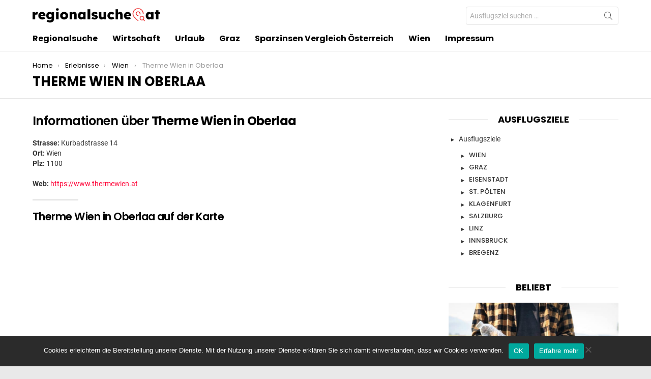

--- FILE ---
content_type: text/html; charset=utf-8
request_url: https://www.regionalsuche.at/erlebnisse/wien/therme-wien-in-oberlaa/
body_size: 85577
content:
<!DOCTYPE html>
<!--[if IE 8]>
<html class="no-js g1-off-outside lt-ie10 lt-ie9" id="ie8" lang="de"><![endif]-->
<!--[if IE 9]>
<html class="no-js g1-off-outside lt-ie10" id="ie9" lang="de"><![endif]-->
<!--[if !IE]><!-->
<html class="no-js g1-off-outside" lang="de"><!--<![endif]-->
<head><meta charset="UTF-8"/><script>if(navigator.userAgent.match(/MSIE|Internet Explorer/i)||navigator.userAgent.match(/Trident\/7\..*?rv:11/i)){var href=document.location.href;if(!href.match(/[?&]nowprocket/)){if(href.indexOf("?")==-1){if(href.indexOf("#")==-1){document.location.href=href+"?nowprocket=1"}else{document.location.href=href.replace("#","?nowprocket=1#")}}else{if(href.indexOf("#")==-1){document.location.href=href+"&nowprocket=1"}else{document.location.href=href.replace("#","&nowprocket=1#")}}}}</script><script>(()=>{class RocketLazyLoadScripts{constructor(){this.v="2.0.4",this.userEvents=["keydown","keyup","mousedown","mouseup","mousemove","mouseover","mouseout","touchmove","touchstart","touchend","touchcancel","wheel","click","dblclick","input"],this.attributeEvents=["onblur","onclick","oncontextmenu","ondblclick","onfocus","onmousedown","onmouseenter","onmouseleave","onmousemove","onmouseout","onmouseover","onmouseup","onmousewheel","onscroll","onsubmit"]}async t(){this.i(),this.o(),/iP(ad|hone)/.test(navigator.userAgent)&&this.h(),this.u(),this.l(this),this.m(),this.k(this),this.p(this),this._(),await Promise.all([this.R(),this.L()]),this.lastBreath=Date.now(),this.S(this),this.P(),this.D(),this.O(),this.M(),await this.C(this.delayedScripts.normal),await this.C(this.delayedScripts.defer),await this.C(this.delayedScripts.async),await this.T(),await this.F(),await this.j(),await this.A(),window.dispatchEvent(new Event("rocket-allScriptsLoaded")),this.everythingLoaded=!0,this.lastTouchEnd&&await new Promise(t=>setTimeout(t,500-Date.now()+this.lastTouchEnd)),this.I(),this.H(),this.U(),this.W()}i(){this.CSPIssue=sessionStorage.getItem("rocketCSPIssue"),document.addEventListener("securitypolicyviolation",t=>{this.CSPIssue||"script-src-elem"!==t.violatedDirective||"data"!==t.blockedURI||(this.CSPIssue=!0,sessionStorage.setItem("rocketCSPIssue",!0))},{isRocket:!0})}o(){window.addEventListener("pageshow",t=>{this.persisted=t.persisted,this.realWindowLoadedFired=!0},{isRocket:!0}),window.addEventListener("pagehide",()=>{this.onFirstUserAction=null},{isRocket:!0})}h(){let t;function e(e){t=e}window.addEventListener("touchstart",e,{isRocket:!0}),window.addEventListener("touchend",function i(o){o.changedTouches[0]&&t.changedTouches[0]&&Math.abs(o.changedTouches[0].pageX-t.changedTouches[0].pageX)<10&&Math.abs(o.changedTouches[0].pageY-t.changedTouches[0].pageY)<10&&o.timeStamp-t.timeStamp<200&&(window.removeEventListener("touchstart",e,{isRocket:!0}),window.removeEventListener("touchend",i,{isRocket:!0}),"INPUT"===o.target.tagName&&"text"===o.target.type||(o.target.dispatchEvent(new TouchEvent("touchend",{target:o.target,bubbles:!0})),o.target.dispatchEvent(new MouseEvent("mouseover",{target:o.target,bubbles:!0})),o.target.dispatchEvent(new PointerEvent("click",{target:o.target,bubbles:!0,cancelable:!0,detail:1,clientX:o.changedTouches[0].clientX,clientY:o.changedTouches[0].clientY})),event.preventDefault()))},{isRocket:!0})}q(t){this.userActionTriggered||("mousemove"!==t.type||this.firstMousemoveIgnored?"keyup"===t.type||"mouseover"===t.type||"mouseout"===t.type||(this.userActionTriggered=!0,this.onFirstUserAction&&this.onFirstUserAction()):this.firstMousemoveIgnored=!0),"click"===t.type&&t.preventDefault(),t.stopPropagation(),t.stopImmediatePropagation(),"touchstart"===this.lastEvent&&"touchend"===t.type&&(this.lastTouchEnd=Date.now()),"click"===t.type&&(this.lastTouchEnd=0),this.lastEvent=t.type,t.composedPath&&t.composedPath()[0].getRootNode()instanceof ShadowRoot&&(t.rocketTarget=t.composedPath()[0]),this.savedUserEvents.push(t)}u(){this.savedUserEvents=[],this.userEventHandler=this.q.bind(this),this.userEvents.forEach(t=>window.addEventListener(t,this.userEventHandler,{passive:!1,isRocket:!0})),document.addEventListener("visibilitychange",this.userEventHandler,{isRocket:!0})}U(){this.userEvents.forEach(t=>window.removeEventListener(t,this.userEventHandler,{passive:!1,isRocket:!0})),document.removeEventListener("visibilitychange",this.userEventHandler,{isRocket:!0}),this.savedUserEvents.forEach(t=>{(t.rocketTarget||t.target).dispatchEvent(new window[t.constructor.name](t.type,t))})}m(){const t="return false",e=Array.from(this.attributeEvents,t=>"data-rocket-"+t),i="["+this.attributeEvents.join("],[")+"]",o="[data-rocket-"+this.attributeEvents.join("],[data-rocket-")+"]",s=(e,i,o)=>{o&&o!==t&&(e.setAttribute("data-rocket-"+i,o),e["rocket"+i]=new Function("event",o),e.setAttribute(i,t))};new MutationObserver(t=>{for(const n of t)"attributes"===n.type&&(n.attributeName.startsWith("data-rocket-")||this.everythingLoaded?n.attributeName.startsWith("data-rocket-")&&this.everythingLoaded&&this.N(n.target,n.attributeName.substring(12)):s(n.target,n.attributeName,n.target.getAttribute(n.attributeName))),"childList"===n.type&&n.addedNodes.forEach(t=>{if(t.nodeType===Node.ELEMENT_NODE)if(this.everythingLoaded)for(const i of[t,...t.querySelectorAll(o)])for(const t of i.getAttributeNames())e.includes(t)&&this.N(i,t.substring(12));else for(const e of[t,...t.querySelectorAll(i)])for(const t of e.getAttributeNames())this.attributeEvents.includes(t)&&s(e,t,e.getAttribute(t))})}).observe(document,{subtree:!0,childList:!0,attributeFilter:[...this.attributeEvents,...e]})}I(){this.attributeEvents.forEach(t=>{document.querySelectorAll("[data-rocket-"+t+"]").forEach(e=>{this.N(e,t)})})}N(t,e){const i=t.getAttribute("data-rocket-"+e);i&&(t.setAttribute(e,i),t.removeAttribute("data-rocket-"+e))}k(t){Object.defineProperty(HTMLElement.prototype,"onclick",{get(){return this.rocketonclick||null},set(e){this.rocketonclick=e,this.setAttribute(t.everythingLoaded?"onclick":"data-rocket-onclick","this.rocketonclick(event)")}})}S(t){function e(e,i){let o=e[i];e[i]=null,Object.defineProperty(e,i,{get:()=>o,set(s){t.everythingLoaded?o=s:e["rocket"+i]=o=s}})}e(document,"onreadystatechange"),e(window,"onload"),e(window,"onpageshow");try{Object.defineProperty(document,"readyState",{get:()=>t.rocketReadyState,set(e){t.rocketReadyState=e},configurable:!0}),document.readyState="loading"}catch(t){console.log("WPRocket DJE readyState conflict, bypassing")}}l(t){this.originalAddEventListener=EventTarget.prototype.addEventListener,this.originalRemoveEventListener=EventTarget.prototype.removeEventListener,this.savedEventListeners=[],EventTarget.prototype.addEventListener=function(e,i,o){o&&o.isRocket||!t.B(e,this)&&!t.userEvents.includes(e)||t.B(e,this)&&!t.userActionTriggered||e.startsWith("rocket-")||t.everythingLoaded?t.originalAddEventListener.call(this,e,i,o):(t.savedEventListeners.push({target:this,remove:!1,type:e,func:i,options:o}),"mouseenter"!==e&&"mouseleave"!==e||t.originalAddEventListener.call(this,e,t.savedUserEvents.push,o))},EventTarget.prototype.removeEventListener=function(e,i,o){o&&o.isRocket||!t.B(e,this)&&!t.userEvents.includes(e)||t.B(e,this)&&!t.userActionTriggered||e.startsWith("rocket-")||t.everythingLoaded?t.originalRemoveEventListener.call(this,e,i,o):t.savedEventListeners.push({target:this,remove:!0,type:e,func:i,options:o})}}J(t,e){this.savedEventListeners=this.savedEventListeners.filter(i=>{let o=i.type,s=i.target||window;return e!==o||t!==s||(this.B(o,s)&&(i.type="rocket-"+o),this.$(i),!1)})}H(){EventTarget.prototype.addEventListener=this.originalAddEventListener,EventTarget.prototype.removeEventListener=this.originalRemoveEventListener,this.savedEventListeners.forEach(t=>this.$(t))}$(t){t.remove?this.originalRemoveEventListener.call(t.target,t.type,t.func,t.options):this.originalAddEventListener.call(t.target,t.type,t.func,t.options)}p(t){let e;function i(e){return t.everythingLoaded?e:e.split(" ").map(t=>"load"===t||t.startsWith("load.")?"rocket-jquery-load":t).join(" ")}function o(o){function s(e){const s=o.fn[e];o.fn[e]=o.fn.init.prototype[e]=function(){return this[0]===window&&t.userActionTriggered&&("string"==typeof arguments[0]||arguments[0]instanceof String?arguments[0]=i(arguments[0]):"object"==typeof arguments[0]&&Object.keys(arguments[0]).forEach(t=>{const e=arguments[0][t];delete arguments[0][t],arguments[0][i(t)]=e})),s.apply(this,arguments),this}}if(o&&o.fn&&!t.allJQueries.includes(o)){const e={DOMContentLoaded:[],"rocket-DOMContentLoaded":[]};for(const t in e)document.addEventListener(t,()=>{e[t].forEach(t=>t())},{isRocket:!0});o.fn.ready=o.fn.init.prototype.ready=function(i){function s(){parseInt(o.fn.jquery)>2?setTimeout(()=>i.bind(document)(o)):i.bind(document)(o)}return"function"==typeof i&&(t.realDomReadyFired?!t.userActionTriggered||t.fauxDomReadyFired?s():e["rocket-DOMContentLoaded"].push(s):e.DOMContentLoaded.push(s)),o([])},s("on"),s("one"),s("off"),t.allJQueries.push(o)}e=o}t.allJQueries=[],o(window.jQuery),Object.defineProperty(window,"jQuery",{get:()=>e,set(t){o(t)}})}P(){const t=new Map;document.write=document.writeln=function(e){const i=document.currentScript,o=document.createRange(),s=i.parentElement;let n=t.get(i);void 0===n&&(n=i.nextSibling,t.set(i,n));const c=document.createDocumentFragment();o.setStart(c,0),c.appendChild(o.createContextualFragment(e)),s.insertBefore(c,n)}}async R(){return new Promise(t=>{this.userActionTriggered?t():this.onFirstUserAction=t})}async L(){return new Promise(t=>{document.addEventListener("DOMContentLoaded",()=>{this.realDomReadyFired=!0,t()},{isRocket:!0})})}async j(){return this.realWindowLoadedFired?Promise.resolve():new Promise(t=>{window.addEventListener("load",t,{isRocket:!0})})}M(){this.pendingScripts=[];this.scriptsMutationObserver=new MutationObserver(t=>{for(const e of t)e.addedNodes.forEach(t=>{"SCRIPT"!==t.tagName||t.noModule||t.isWPRocket||this.pendingScripts.push({script:t,promise:new Promise(e=>{const i=()=>{const i=this.pendingScripts.findIndex(e=>e.script===t);i>=0&&this.pendingScripts.splice(i,1),e()};t.addEventListener("load",i,{isRocket:!0}),t.addEventListener("error",i,{isRocket:!0}),setTimeout(i,1e3)})})})}),this.scriptsMutationObserver.observe(document,{childList:!0,subtree:!0})}async F(){await this.X(),this.pendingScripts.length?(await this.pendingScripts[0].promise,await this.F()):this.scriptsMutationObserver.disconnect()}D(){this.delayedScripts={normal:[],async:[],defer:[]},document.querySelectorAll("script[type$=rocketlazyloadscript]").forEach(t=>{t.hasAttribute("data-rocket-src")?t.hasAttribute("async")&&!1!==t.async?this.delayedScripts.async.push(t):t.hasAttribute("defer")&&!1!==t.defer||"module"===t.getAttribute("data-rocket-type")?this.delayedScripts.defer.push(t):this.delayedScripts.normal.push(t):this.delayedScripts.normal.push(t)})}async _(){await this.L();let t=[];document.querySelectorAll("script[type$=rocketlazyloadscript][data-rocket-src]").forEach(e=>{let i=e.getAttribute("data-rocket-src");if(i&&!i.startsWith("data:")){i.startsWith("//")&&(i=location.protocol+i);try{const o=new URL(i).origin;o!==location.origin&&t.push({src:o,crossOrigin:e.crossOrigin||"module"===e.getAttribute("data-rocket-type")})}catch(t){}}}),t=[...new Map(t.map(t=>[JSON.stringify(t),t])).values()],this.Y(t,"preconnect")}async G(t){if(await this.K(),!0!==t.noModule||!("noModule"in HTMLScriptElement.prototype))return new Promise(e=>{let i;function o(){(i||t).setAttribute("data-rocket-status","executed"),e()}try{if(navigator.userAgent.includes("Firefox/")||""===navigator.vendor||this.CSPIssue)i=document.createElement("script"),[...t.attributes].forEach(t=>{let e=t.nodeName;"type"!==e&&("data-rocket-type"===e&&(e="type"),"data-rocket-src"===e&&(e="src"),i.setAttribute(e,t.nodeValue))}),t.text&&(i.text=t.text),t.nonce&&(i.nonce=t.nonce),i.hasAttribute("src")?(i.addEventListener("load",o,{isRocket:!0}),i.addEventListener("error",()=>{i.setAttribute("data-rocket-status","failed-network"),e()},{isRocket:!0}),setTimeout(()=>{i.isConnected||e()},1)):(i.text=t.text,o()),i.isWPRocket=!0,t.parentNode.replaceChild(i,t);else{const i=t.getAttribute("data-rocket-type"),s=t.getAttribute("data-rocket-src");i?(t.type=i,t.removeAttribute("data-rocket-type")):t.removeAttribute("type"),t.addEventListener("load",o,{isRocket:!0}),t.addEventListener("error",i=>{this.CSPIssue&&i.target.src.startsWith("data:")?(console.log("WPRocket: CSP fallback activated"),t.removeAttribute("src"),this.G(t).then(e)):(t.setAttribute("data-rocket-status","failed-network"),e())},{isRocket:!0}),s?(t.fetchPriority="high",t.removeAttribute("data-rocket-src"),t.src=s):t.src="data:text/javascript;base64,"+window.btoa(unescape(encodeURIComponent(t.text)))}}catch(i){t.setAttribute("data-rocket-status","failed-transform"),e()}});t.setAttribute("data-rocket-status","skipped")}async C(t){const e=t.shift();return e?(e.isConnected&&await this.G(e),this.C(t)):Promise.resolve()}O(){this.Y([...this.delayedScripts.normal,...this.delayedScripts.defer,...this.delayedScripts.async],"preload")}Y(t,e){this.trash=this.trash||[];let i=!0;var o=document.createDocumentFragment();t.forEach(t=>{const s=t.getAttribute&&t.getAttribute("data-rocket-src")||t.src;if(s&&!s.startsWith("data:")){const n=document.createElement("link");n.href=s,n.rel=e,"preconnect"!==e&&(n.as="script",n.fetchPriority=i?"high":"low"),t.getAttribute&&"module"===t.getAttribute("data-rocket-type")&&(n.crossOrigin=!0),t.crossOrigin&&(n.crossOrigin=t.crossOrigin),t.integrity&&(n.integrity=t.integrity),t.nonce&&(n.nonce=t.nonce),o.appendChild(n),this.trash.push(n),i=!1}}),document.head.appendChild(o)}W(){this.trash.forEach(t=>t.remove())}async T(){try{document.readyState="interactive"}catch(t){}this.fauxDomReadyFired=!0;try{await this.K(),this.J(document,"readystatechange"),document.dispatchEvent(new Event("rocket-readystatechange")),await this.K(),document.rocketonreadystatechange&&document.rocketonreadystatechange(),await this.K(),this.J(document,"DOMContentLoaded"),document.dispatchEvent(new Event("rocket-DOMContentLoaded")),await this.K(),this.J(window,"DOMContentLoaded"),window.dispatchEvent(new Event("rocket-DOMContentLoaded"))}catch(t){console.error(t)}}async A(){try{document.readyState="complete"}catch(t){}try{await this.K(),this.J(document,"readystatechange"),document.dispatchEvent(new Event("rocket-readystatechange")),await this.K(),document.rocketonreadystatechange&&document.rocketonreadystatechange(),await this.K(),this.J(window,"load"),window.dispatchEvent(new Event("rocket-load")),await this.K(),window.rocketonload&&window.rocketonload(),await this.K(),this.allJQueries.forEach(t=>t(window).trigger("rocket-jquery-load")),await this.K(),this.J(window,"pageshow");const t=new Event("rocket-pageshow");t.persisted=this.persisted,window.dispatchEvent(t),await this.K(),window.rocketonpageshow&&window.rocketonpageshow({persisted:this.persisted})}catch(t){console.error(t)}}async K(){Date.now()-this.lastBreath>45&&(await this.X(),this.lastBreath=Date.now())}async X(){return document.hidden?new Promise(t=>setTimeout(t)):new Promise(t=>requestAnimationFrame(t))}B(t,e){return e===document&&"readystatechange"===t||(e===document&&"DOMContentLoaded"===t||(e===window&&"DOMContentLoaded"===t||(e===window&&"load"===t||e===window&&"pageshow"===t)))}static run(){(new RocketLazyLoadScripts).t()}}RocketLazyLoadScripts.run()})();</script>
	
	<link rel="profile" href="http://gmpg.org/xfn/11"/>
	<link rel="pingback" href="https://www.regionalsuche.at/xmlrpc.php"/>

	<meta name='robots' content='index, follow, max-image-preview:large, max-snippet:-1, max-video-preview:-1' />
<script type="text/javascript">
/* <![CDATA[ */
window.koko_analytics = {"url":"https:\/\/www.regionalsuche.at\/koko-analytics-collect.php","site_url":"https:\/\/www.regionalsuche.at","post_id":29327,"path":"\/erlebnisse\/wien\/therme-wien-in-oberlaa\/","method":"fingerprint","use_cookie":false};
/* ]]> */
</script>

<meta name="viewport" content="initial-scale=1.0, minimum-scale=1.0, height=device-height, width=device-width" />

	<!-- This site is optimized with the Yoast SEO plugin v26.8 - https://yoast.com/product/yoast-seo-wordpress/ -->
	<title>Therme Wien in Oberlaa </title>
<link crossorigin data-rocket-preload as="font" href="https://www.regionalsuche.at/wp-content/uploads/omgf/bimber-google-fonts/roboto-normal-latin-400.woff2" rel="preload">
<link crossorigin data-rocket-preload as="font" href="https://www.regionalsuche.at/wp-content/uploads/omgf/bimber-google-fonts/poppins-normal-latin-400.woff2" rel="preload">
<link crossorigin data-rocket-preload as="font" href="https://www.regionalsuche.at/wp-content/themes/bimber/css/9.2.5/bunchy/fonts/bimber.woff" rel="preload">
<style id="wpr-usedcss">img:is([sizes=auto i],[sizes^="auto," i]){contain-intrinsic-size:3000px 1500px}img.emoji{display:inline!important;border:none!important;box-shadow:none!important;height:1em!important;width:1em!important;margin:0 .07em!important;vertical-align:-.1em!important;background:0 0!important;padding:0!important}#cookie-notice{position:fixed;min-width:100%;height:auto;z-index:100000;font-size:13px;letter-spacing:0;line-height:20px;left:0;text-align:center;font-weight:400;font-family:-apple-system,BlinkMacSystemFont,Arial,Roboto,"Helvetica Neue",sans-serif}#cookie-notice,#cookie-notice *{-webkit-box-sizing:border-box;-moz-box-sizing:border-box;box-sizing:border-box}#cookie-notice.cn-animated{-webkit-animation-duration:.5s!important;animation-duration:.5s!important;-webkit-animation-fill-mode:both;animation-fill-mode:both}#cookie-notice .cookie-notice-container{display:block}#cookie-notice.cookie-notice-hidden .cookie-notice-container{display:none}.cn-position-bottom{bottom:0}.cookie-notice-container{padding:15px 30px;text-align:center;width:100%;z-index:2}.cn-close-icon{position:absolute;right:15px;top:50%;margin:-10px 0 0;width:15px;height:15px;opacity:.5;padding:10px;border:none;outline:0;background:0 0;box-shadow:none;cursor:pointer}.cn-close-icon:focus,.cn-close-icon:focus-visible{outline:currentColor solid 2px;outline-offset:3px}.cn-close-icon:hover{opacity:1}.cn-close-icon:after,.cn-close-icon:before{position:absolute;content:' ';height:15px;width:2px;top:3px;background-color:grey}.cn-close-icon:before{transform:rotate(45deg)}.cn-close-icon:after{transform:rotate(-45deg)}#cookie-notice .cn-revoke-cookie{margin:0}#cookie-notice .cn-button{margin:0 0 0 10px;display:inline-block}#cookie-notice .cn-button:not(.cn-button-custom){font-family:-apple-system,BlinkMacSystemFont,Arial,Roboto,"Helvetica Neue",sans-serif;font-weight:400;font-size:13px;letter-spacing:.25px;line-height:20px;margin:0 0 0 10px;text-align:center;text-transform:none;display:inline-block;cursor:pointer;touch-action:manipulation;white-space:nowrap;outline:0;box-shadow:none;text-shadow:none;border:none;-webkit-border-radius:3px;-moz-border-radius:3px;border-radius:3px;text-decoration:none;padding:8.5px 10px;line-height:1;color:inherit}.cn-text-container{margin:0 0 6px}.cn-buttons-container,.cn-text-container{display:inline-block}#cookie-notice.cookie-notice-visible.cn-effect-fade,#cookie-notice.cookie-revoke-visible.cn-effect-fade{-webkit-animation-name:fadeIn;animation-name:fadeIn}#cookie-notice.cn-effect-fade{-webkit-animation-name:fadeOut;animation-name:fadeOut}@-webkit-keyframes fadeIn{from{opacity:0}to{opacity:1}}@keyframes fadeIn{from{opacity:0}to{opacity:1}}@-webkit-keyframes fadeOut{from{opacity:1}to{opacity:0}}@keyframes fadeOut{from{opacity:1}to{opacity:0}}@media all and (max-width:900px){.cookie-notice-container #cn-notice-text{display:block}.cookie-notice-container #cn-notice-buttons{display:block}#cookie-notice .cn-button{margin:0 5px 5px}}@media all and (max-width:480px){.cookie-notice-container{padding:15px 25px}}#ez-toc-container{background:#f9f9f9;border:1px solid #aaa;border-radius:4px;-webkit-box-shadow:0 1px 1px rgba(0,0,0,.05);box-shadow:0 1px 1px rgba(0,0,0,.05);display:table;margin-bottom:1em;padding:10px 20px 10px 10px;position:relative;width:auto}div.ez-toc-widget-container{padding:0;position:relative}div.ez-toc-widget-container ul{display:block}div.ez-toc-widget-container li{border:none;padding:0}div.ez-toc-widget-container ul.ez-toc-list{padding:10px}#ez-toc-container ul ul{margin-left:1.5em}#ez-toc-container li,#ez-toc-container ul{margin:0;padding:0}#ez-toc-container li,#ez-toc-container ul,#ez-toc-container ul li,div.ez-toc-widget-container,div.ez-toc-widget-container li{background:0 0;list-style:none;line-height:1.6;margin:0;overflow:hidden;z-index:1}#ez-toc-container a{color:#444;box-shadow:none;text-decoration:none;text-shadow:none;display:inline-flex;align-items:stretch;flex-wrap:nowrap}#ez-toc-container a:visited{color:#9f9f9f}#ez-toc-container a:hover{text-decoration:underline}#ez-toc-container a.ez-toc-toggle{display:flex;align-items:center}.ez-toc-widget-container ul.ez-toc-list li:before{content:" ";position:absolute;left:0;right:0;height:30px;line-height:30px;z-index:-1}.ez-toc-widget-container ul.ez-toc-list li.active{background-color:#ededed}.ez-toc-widget-container li.active>a{font-weight:900}#ez-toc-container input{position:absolute;left:-999em}#ez-toc-container input[type=checkbox]:checked+nav,#ez-toc-widget-container input[type=checkbox]:checked+nav{opacity:0;max-height:0;border:none;display:none}#ez-toc-container label{position:relative;cursor:pointer;display:initial}#ez-toc-container .ez-toc-toggle label{float:right;position:relative;font-size:16px;padding:0;border:1px solid #999191;border-radius:5px;cursor:pointer;left:10px;width:35px}#ez-toc-container a.ez-toc-toggle{color:#444;background:inherit;border:inherit}.ez-toc-toggle #item{position:absolute;left:-999em}.ez-toc-widget-container ul li a{padding-left:10px;display:inline-flex;align-items:stretch;flex-wrap:nowrap}.ez-toc-widget-container ul.ez-toc-list li{height:auto!important}#ez-toc-container .eztoc-toggle-hide-by-default{display:none}.ez-toc-list.ez-toc-columns-optimized{column-fill:balance;orphans:2;widows:2}.ez-toc-list.ez-toc-columns-optimized>li{display:block;break-inside:avoid;page-break-inside:avoid}div#ez-toc-container ul li,div#ez-toc-container ul li a{font-size:95%}div#ez-toc-container ul li,div#ez-toc-container ul li a{font-weight:500}div#ez-toc-container nav ul ul li{font-size:90%}.ez-toc-box-title{font-weight:700;margin-bottom:10px;text-align:center;text-transform:uppercase;letter-spacing:1px;color:#666;padding-bottom:5px;position:absolute;top:-4%;left:5%;background-color:inherit;transition:top .3s ease}.ez-toc-box-title.toc-closed{top:-25%}abbr,article,aside,audio,b,body,canvas,center,details,div,fieldset,figcaption,figure,font,footer,form,h1,h2,h3,h4,header,hgroup,html,iframe,img,label,legend,li,mark,menu,nav,object,ol,p,section,small,span,strong,summary,table,tbody,td,time,tr,ul,video{margin:0;padding:0;border-width:0;border-style:solid;outline:0;font-size:100%;vertical-align:baseline;background:0 0}article,aside,details,figcaption,figure,footer,header,hgroup,menu,nav,section{display:block}body{line-height:1}ol,ul{list-style:none}:root{--g1-rtxt-color:#333;--g1-itxt-color:#000;--g1-mtxt-color:#999;--g1-border-color:#e6e6e6;--g1-bg-color:#fff;--g1-bg-color-r:red($skin_background_color);--g1-bg-color-g:green($skin_background_color);--g1-bg-color-b:blue($skin_background_color);--g1-bg-tone-color:#f2f2f2;--g1-bg-alt-color:#ededed;--g1-cat-border-color:#e6e6e6;--g1-cat-bg-color:#e6e6e6;--g1-cat-txt-color:#000;--g1-reverse-border-color:#333;--g1-reverse-bg-color:#1a1a1a;--g1-reverse-itxt-color:#fff}body{background-color:#fff;color:#333;background-color:var(--g1-bg-color);color:var(--g1-rtxt-color)}ul{padding-left:2em;list-style-type:circle}ol{padding-left:2em;list-style-type:decimal}a{cursor:pointer;text-decoration:none;border-width:0;border-style:solid}a:active,a:hover{outline:0}small{font-size:11px}h1 small,h2 small,h3 small{font-size:75%}strong{font-weight:700}abbr{text-transform:uppercase}hr{border-width:1px 0 0;margin:1.5em 0;border-style:solid;opacity:.1667}img{max-width:100%;height:auto}iframe,object,video{max-width:100%}table{border-collapse:collapse;border-spacing:0}td{font-weight:400;vertical-align:top}mark{padding:0 .33em}figure{position:relative;margin-bottom:1.5rem}button::-moz-focus-inner,input::-moz-focus-inner{border:0;padding:0}input::-ms-clear{display:none}button,input,select,textarea{box-sizing:border-box;max-width:100%;margin:0;padding:7px;border-width:1px;border-style:solid;border-color:#e6e6e6;border-color:var(--g1-border-color);background-color:transparent;color:inherit;border-radius:4px;transition:border-color 375ms ease-in-out,background-color 375ms ease-in-out,color 375ms ease-in-out}[type=email],[type=number],[type=password],[type=search],[type=tel],[type=text],[type=url]{height:36px}[type=checkbox],[type=radio]{margin-right:6px;height:auto}[type=search]{-webkit-appearance:none}[type=search]::-webkit-search-cancel-button{-webkit-appearance:none;height:11px;width:11px;cursor:pointer;background-image:url("data:image/svg+xml,%3Csvg xmlns='http://www.w3.org/2000/svg' width='11' height='11' viewBox='0 0 11 11'%3E %3Cpath fill='%23808080' d='M5.5,0C2.5,0,0,2.5,0,5.5c0,3,2.5,5.5,5.5,5.5S11,8.5,11,5.5C11,2.5,8.5,0,5.5,0z M8,7.3 C8.2,7.5,8.2,7.8,8,8C7.8,8.2,7.5,8.2,7.3,8L5.5,6.2L3.7,8C3.5,8.2,3.2,8.2,3,8C2.8,7.8,2.8,7.5,3,7.3l1.8-1.8L3,3.7 C2.8,3.5,2.8,3.2,3,3s0.5-0.2,0.7,0l1.8,1.8L7.3,3C7.5,2.8,7.8,2.8,8,3c0.2,0.2,0.2,0.5,0,0.7L6.2,5.5L8,7.3z'/%3E %3C/svg%3E")}[type=button],[type=submit],button{width:auto;padding:5px 23px;border-width:2px;cursor:pointer;border-radius:4px;-webkit-appearance:none;-moz-appearance:none;appearance:none}select{padding-right:24px;cursor:pointer;-webkit-appearance:none;-moz-appearance:none;appearance:none;background-position:calc(100% - 15px) 16px,calc(100% - 10px) 16px;background-image:linear-gradient(45deg,transparent 50%,currentColor 50%),linear-gradient(135deg,currentColor 50%,transparent 50%);background-size:5px 4px,5px 4px;background-repeat:no-repeat}select::-ms-expand{display:none}select[multiple]{-webkit-appearance:listbox;-moz-appearance:listbox;appearance:listbox;background-image:none;background-position:0 0}option{color:#000}optgroup{font-weight:700}textarea{width:100%}fieldset{display:table-column;min-width:inherit}input[type=email]:focus,input[type=number]:focus,input[type=password]:focus,input[type=search]:focus,input[type=tel]:focus,input[type=text]:focus,input[type=url]:focus,select:focus,textarea:focus{border-color:currentColor}button[disabled],input[disabled]{cursor:default;opacity:.666}::-webkit-input-placeholder{color:inherit;opacity:.33}::-moz-placeholder{color:inherit;opacity:.33}.g1-row{clear:both;box-sizing:border-box;position:relative;width:100%;margin:0 auto}.g1-row:after{display:table;clear:both;content:""}.g1-row .g1-row{width:auto;margin-left:-10px;margin-right:-10px}.g1-row-layout-page>.g1-row-background{background-color:#fff;background-color:var(--g1-bg-color)}.g1-row-inner{display:-ms-flexbox;display:-webkit-flex;display:flex;-ms-flex-wrap:wrap;-webkit-flex-wrap:wrap;flex-wrap:wrap;-ms-flex-align:stretch;-webkit-align-items:stretch;align-items:stretch;max-width:1182px;margin:0 auto;position:relative;z-index:1;font-size:0}.g1-row-background{overflow:hidden;margin:0 auto;position:absolute;z-index:-2;left:0;right:0;top:0;bottom:0}.g1-row-background-media{position:absolute;left:0;right:0;top:0;bottom:0}.g1-column{display:block;box-sizing:border-box;width:100%;padding:0 10px;margin:0 auto;position:relative;vertical-align:top;font-size:1rem}@media only screen and (max-width:800px){.g1-column+.g1-sidebar{margin-top:30px}}@media only screen and (min-width:801px){.g1-row-inner{-ms-flex-wrap:none;-webkit-flex-wrap:nowrap;flex-wrap:nowrap}.g1-column-2of3{width:66.6666666667%}.g1-column-1of3{width:33.3333333333%}.g1-sidebar-padded{padding-left:20px}}.g1-primary-max{width:100%}.g1-row-padding-m{padding-top:30px;padding-bottom:0}.g1-current-background{background-color:#fff;background-color:var(--g1-bg-color)}#g1-breakpoint-desktop{min-width:1024px}body,button,html,input,select,textarea{font:400 14px/20px serif;font-family:Roboto,sans-serif;-webkit-font-smoothing:antialiased;-moz-osx-font-smoothing:grayscale}label,legend{font:700 13px/16px serif;font-family:Poppins,Roboto,Arial,sans-serif;letter-spacing:normal;text-transform:none}.g1-mega{font:700 27px/1.067 serif;font-family:Poppins,Roboto,sans-serif;letter-spacing:-.05em;color:#000;color:var(--g1-itxt-color);text-transform:none}.g1-alpha,h1{font:600 24px/1.067 serif;font-family:Poppins,Roboto,sans-serif;letter-spacing:-.05em;text-transform:none;color:#000;color:var(--g1-itxt-color)}.g1-beta,h2{font:600 21px/1.125 serif;font-family:Poppins,Roboto,sans-serif;letter-spacing:-.025em;text-transform:none;color:#000;color:var(--g1-itxt-color)}.g1-gamma,h3{font:600 19px/1.125 serif;font-family:Poppins,Roboto,sans-serif;letter-spacing:-.025em;text-transform:none;color:#000;color:var(--g1-itxt-color)}.g1-delta,h4{font:600 17px/1.2 serif;font-family:Poppins,Roboto,sans-serif;letter-spacing:-.025em;text-transform:none;color:#000;color:var(--g1-itxt-color)}.g1-epsilon{font:500 15px/18px serif;font-family:Poppins,Roboto,sans-serif;letter-spacing:-.025em;text-transform:none;color:#000;color:var(--g1-itxt-color)}@media only screen and (min-width:601px){.g1-delta,h4{font-size:17px}.g1-gamma,h3{font-size:20px}.g1-beta,h2{font-size:23px}.g1-alpha,h1{font-size:26px}.g1-mega{font-size:30px}}@media only screen and (min-width:1025px){.g1-row .g1-row{margin-left:-15px;margin-right:-15px}.g1-column{padding-left:15px;padding-right:15px}.g1-sidebar-padded{padding-left:45px}.g1-sidebar-padded:first-child{padding-left:15px;padding-right:45px}.g1-delta,h4{font-size:18px}.g1-gamma,h3{font-size:21px}.g1-beta,h2{font-size:24px}.g1-alpha,h1{font-size:34px}.g1-mega{font-size:39px}}.g1-alpha-2nd,.g1-delta-2nd{font-family:Poppins,Roboto,sans-serif;font-weight:700;text-transform:uppercase;letter-spacing:normal}figure,h1,h2,h3,h4,hr,legend,ol,p,table,ul{margin-bottom:20px}.g1-meta{font:400 13px/16px serif;font-family:Poppins,Roboto,sans-serif;text-transform:none;letter-spacing:normal;color:var(--g1-mtxt-color)}.g1-meta a{color:#000;color:var(--g1-itxt-color)}.g1-meta strong{font-weight:inherit}[type=button],[type=submit],button{box-sizing:border-box;display:inline-block;margin-right:.2px;position:relative;z-index:0;text-decoration:none;text-align:center;vertical-align:middle;zoom:1;cursor:pointer;font:700 14px/22px serif;font-family:Poppins,Roboto,Arial,sans-serif;text-transform:uppercase;letter-spacing:0;border-radius:4px;transition:border-color 175ms ease-in-out,background-color 175ms ease-in-out,color 175ms ease-in-out,padding 175ms ease-in-out}[type=button]:hover,[type=submit]:hover,button:hover{box-shadow:0 3px 6px -3px rgba(0,0,0,.333)}[type=button]:active,[type=submit]:active,button:active{box-shadow:inset 0 3px 6px -3px rgba(0,0,0,.333)}[type=button]:disabled,[type=submit]:disabled,button:disabled{filter:grayscale(100%);opacity:.333;box-shadow:none}.g1-button-m{padding:5px 18px;border-width:2px}.g1-button-simple{border-color:#000;border-color:var(--g1-itxt-color);background-color:transparent;color:#000;color:var(--g1-itxt-color)}.g1-button-s{padding:5px 14px;border-width:1px;font-size:12px;line-height:18px}.search-form{margin-bottom:1.5rem;position:relative}.search-form label{display:block}.search-form .screen-reader-text{position:absolute;clip:rect(1px,1px,1px,1px)}.search-form .search-field{width:100%;padding-right:40px}.search-form .search-submit{width:40px;padding-left:0;padding-right:0;position:absolute;right:0;left:auto;top:0;font-size:0;border-color:transparent;background-color:transparent;color:inherit;box-shadow:none;border-top-left-radius:0;border-bottom-left-radius:0;opacity:.666}.search-form .search-submit:hover{opacity:.999}.search-form .search-submit:before{font:16px/22px bimber;content:"\e016"}.g1-searches>ul{padding:0;margin:15px 0;list-style:none}.search-form-wrapper{position:relative}.search-form-wrapper .g1-searches{padding:0 15px;position:absolute;top:100%;left:0;right:0;background-color:#fff;background-color:var(--g1-bg-color);box-shadow:0 15px 45px 15px rgba(0,0,0,.07)}.search-form-wrapper .g1-searches:empty{box-shadow:none}table{border-color:#e6e6e6;border-color:var(--g1-border-color)}td{padding:10px 5px;border-width:0 0 1px;vertical-align:top;border-style:solid;border-color:#e6e6e6;border-color:var(--g1-border-color)}.g1-breadcrumbs{margin-bottom:10px}.g1-breadcrumbs ol{margin:0;padding:0;list-style:none}.g1-breadcrumbs-label{margin:0;position:absolute!important;clip:rect(1px,1px,1px,1px)}.g1-breadcrumbs-item{display:inline-block;margin-right:.333em;vertical-align:top}.g1-breadcrumbs-item+.g1-breadcrumbs-item:before{display:inline-block;margin-right:inherit;content:"›"}.g1-breadcrumbs-with-ellipsis .g1-breadcrumbs-item{max-width:10em;overflow:hidden;text-overflow:ellipsis;white-space:nowrap}@media only screen and (min-width:801px){.g1-breadcrumbs-item{margin-right:.666em}.g1-breadcrumbs-with-ellipsis .g1-breadcrumbs-item{max-width:20em}}.g1-pagination-end{display:none;text-align:center}.mc4wp-form label{display:block}.g1-newsletter{margin-bottom:30px;text-align:center}.g1-newsletter label{overflow:hidden;width:1px;height:1px;position:absolute;clip:rect(1px,1px,1px,1px)}.g1-newsletter label:last-child{overflow:visible;width:auto;height:auto;position:static}.g1-newsletter [type=email],.g1-newsletter [type=submit],.g1-newsletter [type=text],.g1-newsletter select{width:100%;text-align:center}.g1-newsletter [type=email]:focus,.g1-newsletter [type=text]:focus,.g1-newsletter select:focus{text-align:left}.g1-drop{display:inline-block;margin-bottom:1.5rem}.g1-drop-toggle{display:none;position:relative;z-index:2;cursor:pointer;transition:border-color 375ms ease-in-out,background-color 375ms ease-in-out,color 375ms ease-in-out,opacity 375ms ease-in-out}.g1-drop-toggle-icon{display:inline-block;width:32px;margin-right:6px;font:32px/50px bimber;text-align:center;vertical-align:middle}.g1-drop-toggle-icon:before{display:block;content:"\e01f"}.g1-drop-toggle-text{display:inline-block;font-size:10px;font-family:Poppins,Roboto,sans-serif;font-weight:700;text-transform:uppercase;letter-spacing:.1em;vertical-align:middle}.g1-drop-toggle-arrow{display:none;position:absolute;z-index:2;left:50%;right:auto;bottom:0;width:0;height:0;margin-left:-6px;border-width:6px;border-style:solid;border-color:transparent transparent #fff;border-color:transparent transparent var(--g1-bg-color);content:""}.g1-drop-toggle:last-child>.g1-drop-toggle-arrow{display:none!important}.g1-drop-icon .g1-drop-toggle-icon{margin-right:0}.g1-drop-icon .g1-drop-toggle-text{overflow:hidden;width:1px;height:1px;position:absolute;clip:rect(1px,1px,1px,1px)}.g1-drop-content{display:block;box-sizing:border-box;border-radius:0}.g1-dropable .g1-drop{margin-left:10px;vertical-align:top}.g1-dropable .g1-drop-toggle{display:inline-block}.g1-dropable .g1-drop-content{display:none;position:absolute;z-index:14;left:0;right:0;background-color:#fff;background-color:var(--g1-bg-color);box-shadow:0 15px 45px 15px rgba(0,0,0,.07)}.g1-dropable .g1-drop-expanded .g1-drop-content,.g1-hoverable .g1-dropable .g1-drop:hover .g1-drop-content{display:block}@media only screen and (min-width:1025px){.g1-dropable .g1-drop{position:relative}.g1-dropable .g1-drop-content{width:320px;left:0;right:auto;top:100%}.g1-dropable .g1-drop-before .g1-drop-content{right:0;left:auto}}.g1-drop-m .g1-drop-toggle-icon{width:24px;font-size:24px;line-height:40px}.g1-drop-the-search .g1-drop-toggle-icon:before{content:"\e016"}.g1-dropable .g1-drop-the-search .search-form-wrapper{width:auto}.g1-dropable .g1-drop-the-search .search-form{margin:20px 30px}.g1-dropable .g1-drop-the-search .g1-searches{padding:0;position:static;box-shadow:none;background-color:none}.g1-dropable .g1-drop-the-search .g1-searches>ul{margin-left:30px;margin-right:30px}.g1-dropable .g1-drop-with-anim>.g1-drop-content,.g1-dropable .g1-drop-with-anim>.g1-drop-toggle>.g1-drop-toggle-arrow{display:block;visibility:hidden;opacity:0;-webkit-transform:translate(0,20px);-moz-transform:translate(0,20px);-ms-transform:translate(0,20px);-o-transform:translate(0,20px);transform:translate(0,20px);transition:visibility 0s .55s,opacity 375ms ease-in-out 175ms,transform 375ms ease-in-out 175ms;-webkit-backface-visibility:hidden;-moz-backface-visibility:hidden}.g1-dropable .g1-drop-with-anim.g1-drop-expanded>.g1-drop-content,.g1-dropable .g1-drop-with-anim.g1-drop-expanded>.g1-drop-toggle>.g1-drop-toggle-arrow,.g1-hoverable .g1-dropable .g1-drop-with-anim:hover>.g1-drop-content,.g1-hoverable .g1-dropable .g1-drop-with-anim:hover>.g1-drop-toggle>.g1-drop-toggle-arrow{visibility:visible;opacity:1;-webkit-transform:translate(0,0);-moz-transform:translate(0,0);-ms-transform:translate(0,0);-o-transform:translate(0,0);transform:translate(0,0);transition:visibility 0s ease-in-out 175ms,opacity 375ms ease-in-out 175ms,transform 375ms ease-in-out 175ms}.entry-featured-media{margin-bottom:1.5rem}.entry-featured-media .g1-frame{background-color:#e6e6e6;background-color:var(--g1-border-color)}.entry-featured-media img{width:100%}.entry-comments-link{display:inline-block;margin-right:10px;vertical-align:top;pointer-events:auto}.entry-comments-link a{display:inline-block;position:relative}.entry-comments-link a:before{display:inline-block;margin-right:4px;font:16px/1 bimber;vertical-align:top;content:"\e010"}.entry-comments-link a span,.entry-comments-link a strong{display:inline-block;vertical-align:top}.entry-comments-link a span{margin-left:4px;clip:rect(1px,1px,1px,1px);position:absolute;height:1px;width:1px;overflow:hidden}.entry-title>a{color:inherit}.entry-content{overflow-wrap:break-word;word-wrap:break-word;word-break:break-word}.entry-content::after{clear:both;display:table;content:""}.entry-content video{width:100%;margin-bottom:1.5rem}.entry-tpl-listxxs{text-align:left}.entry-tpl-listxxs:after{display:table;clear:both;height:0;margin-bottom:20px;content:""}.entry-tpl-listxxs .entry-featured-media{float:left;margin:0 15px 0 0;width:90px}.entry-tpl-listxxs .entry-header{overflow:hidden}.entry-tpl-listxxs .entry-title{margin-bottom:6px}.entry-tpl-tile{position:absolute;left:0;right:0;top:0;bottom:0;overflow:hidden;margin-bottom:30px;background-color:#000}.entry-tpl-tile .entry-featured-media{width:100%;margin:0;position:absolute;z-index:3;left:0;right:0;top:0;bottom:0;background-position:center center;background-repeat:no-repeat;background-size:cover;background-color:#333}.entry-tpl-tile .entry-featured-media>.g1-frame{background-color:transparent}.entry-tpl-tile .entry-featured-media>.g1-frame,.entry-tpl-tile .entry-featured-media>.g1-frame>.g1-frame-inner{position:absolute;left:0;right:0;top:0;bottom:0}.entry-tpl-tile .entry-featured-media>.g1-frame>.g1-frame-inner{height:auto}.entry-tpl-tile .entry-featured-media img{display:block;width:100%;height:100%;position:absolute;left:0;right:0;top:0;object-fit:cover}.entry-tpl-tile .entry-before-title{font-size:0}.entry-tpl-tile .entry-before-title .g1-meta{text-shadow:1px 1px 0 rgba(0,0,0,.333)}.entry-tpl-tile .entry-title{color:#fff;text-shadow:1px 1px 0 rgba(0,0,0,.333)}.entry-tpl-tile .entry-title>a{position:relative}.entry-tpl-tile .entry-body{box-sizing:border-box;width:100%;padding:15px 10px 0;position:absolute;z-index:4;left:0;right:auto;bottom:0;background-image:-owg-linear-gradient(to bottom,rgba(0,0,0,0),rgba(0,0,0,.75) 100%);background-image:-webkit-linear-gradient(to bottom,rgba(0,0,0,0),rgba(0,0,0,.75) 100%);background-image:-moz-linear-gradient(to bottom,rgba(0,0,0,0),rgba(0,0,0,.75) 100%);background-image:-o-linear-gradient(to bottom,rgba(0,0,0,0),rgba(0,0,0,.75) 100%);background-image:linear-gradient(to bottom,rgba(0,0,0,0),rgba(0,0,0,.75) 100%);background-position:center bottom;background-repeat:no-repeat}.entry-tpl-tile .entry-body:after{display:block;height:0;margin-top:15px;content:""}.entry-tpl-tile .entry-featured-media+.entry-body{pointer-events:none}.entry-tpl-tile .entry-title{margin-bottom:15px}@media only screen and (min-width:601px){.g1-wrapper-with-stickies{padding-left:86px}.g1-wrapper-with-stickies:after{display:table;clear:both;content:""}.g1-wrapper-with-stickies .entry-actions{width:66px;float:left;margin-left:-86px;position:-webkit-sticky;position:sticky;top:10px}}.entry-tpl-stream{box-sizing:border-box;max-width:608px;width:100%;margin:0 auto 10px}.entry-tpl-stream .entry-featured-media{margin-bottom:10px}.entry-tpl-stream .entry-header{position:relative}.entry-tpl-stream .entry-before-title{font-size:0}.entry-tpl-stream .entry-title{margin-bottom:15px}@media only screen and (min-width:801px){.archive-body-stream>.g1-row-inner{-ms-flex-pack:center;-webkit-justify-content:center;justify-content:center}.archive-body-stream>.g1-row-inner>.g1-column{margin-left:0;margin-right:0}.archive-body-stream>.g1-row-inner>.g1-column-2of3{max-width:608px}.entry-tpl-stream{margin-bottom:20px}}@media only screen and (min-width:1025px){.entry-tpl-tile .entry-body{padding:60px 20px 0}.entry-tpl-tile .entry-body:after{display:block;height:0;margin-top:20px;content:""}.g1-wrapper-with-stickies{padding-left:96px}.g1-wrapper-with-stickies .entry-actions{margin-left:-96px}.entry-tpl-stream{margin-bottom:30px}}@media only screen and (max-width:600px){.entry-tpl-index-stickies .entry-featured-media{margin-left:-10px;margin-right:-10px}}.entry-tpl-index-stickies .entry-actions{border-width:1px 0 0;border-style:solid;border-color:#e6e6e6}@media only screen and (min-width:1025px){.entry-tpl-index-stickies{padding-left:120px}.entry-tpl-index-stickies:after{display:table;clear:both;content:""}.entry-tpl-index-stickies .entry-actions{float:left;position:-webkit-sticky;position:sticky;z-index:3;top:0;width:110px;border-width:0;margin-left:-120px}.entry-tpl-feat-stickies>.entry-body:after{display:table;clear:both;content:""}.entry-tpl-feat-stickies>.entry-body .entry-actions{position:-webkit-sticky;position:sticky;float:left;width:110px;border-width:0;margin-left:-120px;top:10px}}.g1-collection{clear:both;margin:0 auto}.g1-collection:after{clear:both;display:table;content:""}.g1-collection-viewport{clear:both;margin-left:-10px;margin-right:-10px}.g1-collection-items{clear:both;margin:0;padding:0;list-style:none;font-size:0;counter-reset:g1-collection-item-counter}.g1-collection-item{display:inline-block;box-sizing:border-box;width:100%;margin:0;padding:0 10px;vertical-align:top;font-size:1rem}@media only screen and (min-width:1025px){.g1-collection-viewport{margin-left:-15px;margin-right:-15px}.g1-collection-item{padding:0 15px}}.g1-collection-more{overflow:hidden;margin-bottom:3rem;position:relative;text-align:center;padding-bottom:.75em}.g1-collection-listxxs-mod11 .entry-tpl-tile{margin-bottom:20px}.g1-collection-listxxs-mod11 .g1-collection-viewport{margin-left:0;margin-right:0}.g1-collection-listxxs-mod11 .g1-collection-item{padding-left:0;padding-right:0}.g1-collection-listxxs-mod11 .g1-collection-item:first-child{display:block;padding-top:75%;position:relative}.flickity-enabled{position:relative}.flickity-enabled:focus{outline:0}.g1-sidebar .widget{margin-bottom:45px}.widget_categories ul,.widget_nav_menu ul{margin:0;padding:0;list-style:none}.widget_categories ul a,.widget_nav_menu ul a{display:block;box-sizing:border-box;padding-left:20px;position:relative;color:inherit}.widget_categories ul a:before,.widget_nav_menu ul a:before{display:inline-block;position:absolute;left:0;right:auto;vertical-align:middle;font-size:16px;font-family:bimber;content:"\e091"}.widget_categories ul a:after,.widget_nav_menu ul a:after{display:table;clear:both;content:""}.widget_categories ul a .g1-meta,.widget_nav_menu ul a .g1-meta{float:right;line-height:inherit;opacity:.666}.widget_categories ul a:hover,.widget_nav_menu ul a:hover{color:#000;color:var(--g1-itxt-color)}.widget_categories>ul,.widget_nav_menu>ul{margin-bottom:1.5rem}.widget_categories ul ul,.widget_nav_menu ul ul{margin-top:.75em;margin-bottom:.75em}.widget_categories ul ul a,.widget_nav_menu ul ul a{margin-left:20px}.widget_categories ul ul ul a,.widget_nav_menu ul ul ul a{margin-left:40px}.widget_categories select{width:100%}.g1-sidebar .widget>header{overflow:hidden;text-align:center}.g1-sidebar .widget>header .widgettitle{display:inline-block;padding:0 20px;position:relative}.g1-sidebar .widget>header .widgettitle:before{display:block;width:500px;height:0;border-width:1px 0 0;position:absolute;right:100%;left:auto;top:50%;border-style:solid;content:"";opacity:.1667}.g1-sidebar .widget>header .widgettitle:after{display:block;width:500px;height:0;border-width:1px 0 0;position:absolute;left:100%;right:auto;top:50%;border-style:solid;content:"";opacity:.1}.g1-sticky-widget{position:-webkit-sticky;position:sticky}.page-header{padding-top:20px;position:relative;z-index:5}.page-header>.g1-row-background{border-width:0 0 1px;border-style:solid;border-color:#e6e6e6;border-color:var(--g1-border-color)}.page-title{margin-bottom:20px;padding-bottom:0;border-width:0}.page-header-01{text-align:left}.archive-body-stream{text-align:center}.archive-body-stream>.g1-row-inner>.g1-column{text-align:left}.aligncenter{display:table;margin-left:auto;margin-right:auto}figcaption{padding:.5em 10px 0 0;text-align:center;font:13px/16px serif;font-family:Poppins,Roboto,sans-serif;letter-spacing:normal;text-transform:none;color:var(--g1-mtxt-color)}figcaption a{color:#000;color:var(--g1-itxt-color)}.g1-frame{display:block}.g1-frame-inner{display:block;overflow:hidden;width:100%;position:relative}.g1-frame-inner img{display:block}.g1-frame-icon{display:none;box-sizing:border-box;width:60px;height:60px;margin-top:-30px;margin-left:-30px;position:absolute;z-index:1;left:50%;right:auto;top:50%;font-size:18px;line-height:60px;font-weight:500;text-align:center;letter-spacing:-.05em;border-radius:50%;color:#fff;text-shadow:1px 1px 0 rgba(0,0,0,.2)}.g1-frame-icon:before{display:block;position:absolute;z-index:-1;left:0;right:0;top:0;bottom:0;font-size:60px;font-family:bimber;font-style:normal;text-shadow:0 0 40px rgba(0,0,0,.666);opacity:.8}.entry-tpl-tile .g1-frame-icon{width:40px;height:40px;margin-top:-20px;margin-left:-20px;font-size:14px;line-height:40px}.entry-tpl-tile .g1-frame-icon:before{font-size:40px;text-shadow:0 0 20px rgba(0,0,0,.333)}.entry-tpl-listxxs .g1-frame-icon{width:32px;height:32px;margin-top:-16px;margin-left:-16px;font-size:12px;line-height:32px}.entry-tpl-listxxs .g1-frame-icon:before{font-size:32px;text-shadow:0 0 10px rgba(0,0,0,.333)}.entry-tpl-tile .g1-frame-icon{left:auto;right:15px;top:15px;margin:0}.entry-featured-media-main{margin-left:auto;margin-right:auto}.entry-featured-media-main .g1-frame-inner{overflow:visible}.jsgif{position:relative}.jsgif:hover{cursor:pointer}.jsgif canvas{display:block;width:100%}.jsgif_toolbar{min-width:0!important}.g1-indicator-gif{display:block;box-sizing:border-box;position:absolute;z-index:1;left:50%;right:auto;top:50%;bottom:auto;width:60px;height:60px;margin-left:-30px;margin-top:-30px;border-width:3px;border-style:solid;text-align:center;letter-spacing:0;font-size:16px;line-height:1;font-family:Poppins,Roboto,sans-serif;font-weight:600;border-radius:50%;border-color:#fff;background-color:#000;background-color:rgba(0,0,0,.666);color:#fff}.g1-indicator-gif:before{display:block;position:absolute;left:0;right:0;top:50%;margin-top:-.5em;content:"gif"}@media only screen and (min-width:801px){.g1-indicator-gif{width:80px;height:80px;margin-left:-40px;margin-top:-40px;border-width:0;font-size:24px}}.g1-indicator-gif-playing{display:none}.g1-box{box-sizing:border-box;position:relative;text-align:center;padding:45px 30px 1px}.g1-box:after{display:block;width:100%;height:0;margin-top:35px;content:""}.widget.g1-box{padding-top:45px;padding-bottom:1px}.g1-box-inner{position:relative;z-index:3}.g1-box-background{position:absolute;z-index:1;top:0;bottom:0;left:0;right:0;border-radius:0}.g1-box-tpl-frame .g1-box-background:before{display:block;position:absolute;z-index:-1;left:0;right:0;top:0;bottom:0;border-width:6px;border-style:solid;opacity:.1667;content:""}.g1-box-icon{display:block;width:40px;height:40px;margin:0 auto;position:absolute;z-index:5;top:-10px;left:0;right:0;pointer-events:none;text-align:center;font:24px/40px bimber;border-radius:50%}.g1-box-icon:before{content:"\e012"}.g1-box-inner header{overflow:hidden;position:absolute;width:1px;height:1px;clip:rect(1px,1px,1px,1px)}@media only screen and (min-width:1025px){.g1-box{padding-left:34px;padding-right:34px}}.g1-link-toggle{display:none;position:absolute;left:50%;right:auto;bottom:0;width:0;height:0;margin-left:-6px;border-width:6px;border-style:solid;border-color:transparent transparent currentColor;content:""}.g1-hamburger{display:block;float:left;padding:4px 0;margin-right:20px;z-index:1;cursor:pointer;color:inherit}.g1-hamburger-icon{display:block;font:32px/1 bimber;text-align:center}.g1-hamburger-icon:before{display:inline;content:"\e018"}.g1-hamburger-m .g1-hamburger-icon{width:32px;font-size:24px;line-height:24px}.menu-item{position:relative}.menu-item>a{display:block;position:relative;line-height:1.25;color:inherit;transition:border-color 375ms ease-in-out,background-color 375ms ease-in-out,color 375ms ease-in-out}.menu-item>a:before{display:none}.menu-item>a mark{visibility:visible;display:inline-block;min-width:1em;padding:2px 6px;margin-left:4px;vertical-align:top;font-size:9px;line-height:11px;font-weight:600;letter-spacing:.1em;text-align:center;border-radius:10px;border-color:#000;background-color:#000;color:#fff}.menu-item-has-children>a{padding-right:20px;position:relative}.menu-item-has-children>a:after{display:inline-block;margin-top:-.5em;vertical-align:middle;position:absolute;right:0;left:auto;top:50%;font:16px/1 bimber;text-transform:none;letter-spacing:normal;content:"\e000"}.menu-item-has-children .sub-menu .g1-link-toggle{display:none}.menu-item-g1-standard .sub-menu .menu-item-has-children>a:after{position:absolute;margin-left:0;left:calc(100% - 20px - 6px);right:auto;content:"\e001"}.menu-item-g1-mega .sub-menu .menu-item-has-children>a:after{display:none}.mtm-drop-expanded>a:after{content:"\e002"}.g1-menu-item-helper{margin-bottom:6px}.g1-menu-item-helper>.mtm-link{font-size:13px;line-height:15px;font-family:Poppins,Roboto,sans-serif;font-weight:400;text-transform:uppercase;letter-spacing:.05em;opacity:.666}.menu-item-g1-mega .g1-menu-item-helper{display:none!important}.sub-menu{margin:0;padding:15px 0;list-style:none}.sub-menu>.menu-item>a,.sub-menu>.menu-item>button{display:block;padding:4px 20px;padding-right:26px;border-width:0;font-size:13px;font-family:Poppins,Roboto,sans-serif;font-weight:500;text-transform:uppercase;letter-spacing:normal;box-shadow:none}.g1-canvas .sub-menu{display:none}.menu-item-g1-mega{position:static}.menu-item-g1-mega .sub-menu .sub-menu .sub-menu{margin-left:10px}.g1-dropable .menu-item-g1-standard .sub-menu{display:none;box-sizing:border-box;position:absolute;z-index:10;left:0;right:auto;width:240px;padding:20px 0;box-shadow:0 15px 45px 15px rgba(0,0,0,.07)}.g1-dropable .menu-item-g1-standard .sub-menu .sub-menu{left:100%;right:auto;top:-20px}.g1-dropable .menu-item-g1-mega>a .g1-link-toggle{border-color:transparent transparent #fff;border-color:transparent transparent var(--g1-bg-color)}.g1-hoverable .g1-dropable .menu-item:hover,.mtm-drop-expanded{z-index:1}.g1-hoverable .g1-dropable .menu-item:hover>.sub-menu,.mtm-drop-expanded>.sub-menu{display:block}.g1-hoverable .g1-dropable .menu-item:hover>a>.g1-link-toggle{display:block}.g1-dropable .menu-item-g1-standard .sub-menu,.g1-dropable .menu-item>a>.g1-link-toggle{display:block;visibility:hidden;opacity:0;-webkit-transform:translate(0,30px);-moz-transform:translate(0,30px);-ms-transform:translate(0,30px);-o-transform:translate(0,30px);transform:translate(0,30px);transition:visibility 0s .55s,opacity 375ms ease-in-out 175ms,transform 375ms ease-in-out 175ms;-webkit-backface-visibility:hidden;-moz-backface-visibility:hidden}.g1-dropable .mtm-drop-expanded>.sub-menu,.g1-dropable .mtm-drop-expanded>a>.g1-link-toggle,.g1-hoverable .g1-dropable .menu-item-g1-standard .menu-item:hover>.sub-menu,.g1-hoverable .g1-dropable .menu-item-g1-standard:hover>.sub-menu,.g1-hoverable .g1-dropable .menu-item:hover>a>.g1-link-toggle{visibility:visible;opacity:1;-webkit-transform:translate(0,0);-moz-transform:translate(0,0);-ms-transform:translate(0,0);-o-transform:translate(0,0);transform:translate(0,0);transition:visibility 0s ease-in-out 175ms,opacity 375ms ease-in-out 175ms,transform 375ms ease-in-out 175ms}html{height:100%}.g1-body-inner{position:relative;z-index:1}.g1-canvas-overlay{display:block;visibility:hidden;width:100%;position:absolute;z-index:998;top:0;bottom:0;cursor:pointer;transition:visibility 0s .5s,opacity .5s cubic-bezier(.735,.185,.41,1.245);-webkit-backface-visibility:hidden;backface-visibility:hidden;background-color:#000;opacity:0}.g1-canvas{width:0;position:fixed;z-index:3;top:0;bottom:0;left:0;right:auto;overscroll-behavior:contain;transition:width .5s ease-in-out;background-color:#fff}.g1-canvas-inner{width:320px;position:absolute;z-index:1;left:auto;right:0;top:0;bottom:0}.g1-canvas-content{padding:48px 30px 30px;position:absolute;z-index:3;left:0;right:0;top:0;bottom:0;overflow-y:auto;-ms-overflow-style:none;-ms-overflow-style:-ms-autohiding-scrollbar}.g1-canvas-background{overflow:hidden;margin:0 auto;position:absolute;z-index:1;left:0;right:0;top:0;bottom:0}.g1-canvas-toggle{box-sizing:border-box;display:block;width:44px;height:28px;margin-left:-22px;position:absolute;z-index:4;left:50%;right:auto;top:10px;font-size:0;line-height:0;text-align:center;border-radius:4px;color:#000;transition:border-color 375ms ease-in-out,background-color 375ms ease-in-out,color 375ms ease-in-out,opacity 375ms ease-in-out;-webkit-backface-visibility:hidden;-moz-backface-visibility:hidden;backface-visibility:hidden}.g1-canvas-toggle:hover{opacity:.666}.g1-canvas-toggle:before{display:inline-block;position:absolute;left:0;right:auto;top:50%;width:100%;margin-top:-.5em;font:24px/26px bimber;content:"\e01b"}@media only screen and (max-width:1024px){html.g1-off-global body{height:100%;touch-action:none}html.g1-off-global .g1-canvas{width:320px;-webkit-overflow-scrolling:touch;transition:width .5s ease-in-out}html.g1-off-global .g1-canvas-overlay{display:block;visibility:visible;opacity:.666;transition:visibility .5s,opacity .5s cubic-bezier(.735,.185,.41,1.245)}}.g1-canvas .g1-quick-nav{margin-bottom:1.5rem}.g1-primary-nav{margin-bottom:1.5rem}.g1-primary-nav-menu{margin:0;padding:0;list-style:none}.g1-primary-nav-menu>.menu-item{display:block;font-size:1rem;text-align:left}.g1-primary-nav-menu>.menu-item>a{display:block;padding:4px 0;font-size:14px;line-height:1;font-family:Poppins,Roboto,sans-serif;font-weight:700;text-transform:uppercase;letter-spacing:normal}.g1-primary-nav-menu>.menu-item>a>strong{position:relative;top:.0833em;font-size:1.5em;line-height:.01em;font-family:inherit;font-weight:inherit;letter-spacing:-.05em}.g1-secondary-nav{margin-bottom:1.5rem}.g1-quick-nav{clear:both}.g1-quick-nav-menu>.menu-item>a{font-size:14px;font-family:Roboto,Arial,sans-serif;font-weight:700;line-height:1.125;text-transform:uppercase;letter-spacing:normal}#page .g1-quick-nav-menu{display:-ms-flexbox;display:-webkit-flex;display:flex;-ms-flex-wrap:wrap;-webkit-flex-wrap:wrap;flex-wrap:wrap;margin:0;padding:0;list-style:none;text-align:center}#page .g1-quick-nav-menu>.menu-item{display:inline-block;margin:6px 0;-webkit-flex:1 0 auto;-ms-flex:1 0 auto;flex:1 0 auto}#page .g1-quick-nav-menu>.menu-item>a{display:block;padding:0 5px}@media only screen and (min-width:1025px){html.g1-off-outside.g1-off-global-desktop body{height:100%;touch-action:none}html.g1-off-outside.g1-off-global-desktop .g1-canvas{width:320px;-webkit-overflow-scrolling:touch;transition:width .5s ease-in-out}html.g1-off-outside.g1-off-global-desktop .g1-canvas-overlay{display:block;visibility:visible;opacity:.666;transition:visibility .5s,opacity .5s cubic-bezier(.735,.185,.41,1.245)}#page .g1-quick-nav{display:block;clear:none;float:right;padding-top:0;padding-bottom:0}#page .g1-quick-nav .g1-quick-nav-menu{display:block}#page .g1-quick-nav .g1-quick-nav-menu>.menu-item>a{padding:0 10px}#page{display:-ms-flexbox;display:-webkit-flex;display:flex;-webkit-flex-direction:column;-ms-flex-direction:column;flex-direction:column;-ms-flex-wrap:none;-webkit-flex-wrap:nowrap;flex-wrap:nowrap;min-height:100vh}#page>#primary.g1-primary-max{-webkit-flex:1 1 auto;-ms-flex:1 1 auto;flex:1 1 auto}}.g1-sticky-top-wrapper{clear:both;position:static;position:-webkit-sticky;position:sticky;left:0;right:0;top:0}.site-title{margin-bottom:0;color:inherit}.site-title>a{color:inherit}.g1-logo-wrapper{display:block;position:relative}.g1-logo-wrapper .g1-logo{display:block}picture.g1-logo{line-height:0}.g1-id{margin:15px auto;z-index:1}.g1-hb-row{position:relative;z-index:50;box-sizing:border-box;width:100%}.g1-hb-row>.g1-row-inner{position:static}.g1-hb-row>.g1-row-inner>.g1-column{position:static}.g1-hb-row>.g1-row-inner:after{display:table;clear:both;content:""}.g1-hb-row .g1-hamburger{margin-right:10px}.g1-hb-row .g1-drop{margin-bottom:0}.g1-hb-row .g1-quick-nav{float:none}.g1-hb-row .g1-primary-nav,.g1-hb-row .g1-secondary-nav{margin-bottom:0}.g1-hb-row .g1-primary-nav-menu>.menu-item{display:inline-block;vertical-align:top}.g1-hb-row .g1-primary-nav-menu>.menu-item>a{padding:7px 10px;line-height:16px}.g1-hb-row .g1-primary-nav-menu>.menu-item-has-children>a{padding-right:16px}.g1-hb-row-3{z-index:55}.g1-hb-row-2{z-index:60}.g1-hb-row-1{z-index:65}.g1-hb-row .g1-column{width:100%;display:-ms-flexbox;display:-webkit-flex;display:flex;-ms-flex-wrap:none;-webkit-flex-wrap:nowrap;flex-wrap:nowrap;-ms-flex-pack:justify;-webkit-justify-content:space-between;justify-content:space-between;-ms-flex-align:center;-webkit-align-items:center;align-items:center}.g1-bin{display:-ms-flexbox;display:-webkit-flex;display:flex;-ms-flex-align:center;-webkit-align-items:center;align-items:center}.g1-bin-align-left{-ms-flex-pack:start;-webkit-justify-content:flex-start;justify-content:flex-start}.g1-bin-align-center{-ms-flex-pack:center;-webkit-justify-content:center;justify-content:center}.g1-bin-align-right{-ms-flex-pack:end;-webkit-justify-content:flex-end;justify-content:flex-end}.g1-bin-align-center .g1-logo{margin-left:auto;margin-right:auto}.g1-bin-grow-on{-webkit-flex:1 1 0;-ms-flex:1 1 0;flex:1 1 0}.g1-bin-grow-off{-webkit-flex:0 0 auto;-ms-flex:0 0 auto;flex:0 0 auto}.g1-bin-1 .g1-hb-search-form,.g1-bin-1 .g1-id,.g1-bin-1 .g1-primary-nav,.g1-bin-1 .g1-quick-nav,.g1-bin-1 .g1-secondary-nav{margin-right:20px;margin-left:0}.g1-bin-1 .g1-drop,.g1-bin-1 .g1-hamburger{margin-right:10px;margin-left:0}.g1-bin-2 .g1-hb-search-form,.g1-bin-2 .g1-id,.g1-bin-2 .g1-primary-nav,.g1-bin-2 .g1-quick-nav,.g1-bin-2 .g1-secondary-nav{margin-right:10px;margin-left:10px}.g1-bin-2 .g1-drop,.g1-bin-2 .g1-hamburger{margin-right:5px;margin-left:5px}.g1-bin-3 .g1-hb-search-form,.g1-bin-3 .g1-id,.g1-bin-3 .g1-primary-nav,.g1-bin-3 .g1-quick-nav,.g1-bin-3 .g1-secondary-nav{margin-right:0;margin-left:20px}.g1-bin-3 .g1-drop,.g1-bin-3 .g1-hamburger{margin-right:0;margin-left:10px}.g1-hb-row-normal{display:none}@media only screen and (min-width:1025px){.g1-hb-row-mobile{display:none}.g1-hb-row-normal{display:block}html.g1-popup-visible{overflow:hidden}}.g1-hb-row-mobile .g1-id{text-align:center}.g1-hb-row-mobile .g1-quick-nav{width:100%}.g1-hb-row .g1-hb-search-form{margin-top:6px;margin-bottom:6px}.g1-hb-row .g1-dropable .g1-bin-1 .g1-drop-content{left:0;right:auto}.g1-hb-row .g1-dropable .g1-bin-2 .g1-drop-content,.g1-hb-row .g1-dropable .g1-bin-3 .g1-drop-content{left:auto;right:0}.g1-hb-row .search-form-wrapper{max-width:100%;width:300px}.g1-hb-row .search-form{margin-bottom:0}#primary,#secondary{font-size:1rem;text-align:left}.g1-prefooter{padding-top:3rem;z-index:0}.g1-prefooter .widget{margin-bottom:3rem}.g1-footer{padding-top:15px;z-index:0;font-family:Poppins,Roboto,sans-serif}.g1-footer .g1-column{font-size:13px;line-height:1.5}.g1-prefooter+.g1-footer:before{display:block;position:absolute;z-index:1;left:0;right:0;top:0;height:0;border-width:1px 0 0;border-style:solid;content:"";border-color:currentColor;opacity:.1667}.g1-footer-text{box-sizing:border-box;margin-bottom:15px}@media only screen and (min-width:801px){.g1-footer-text{width:50%;padding-right:15px;float:left}}.instagram-media{min-width:298px!important;border-width:1px!important;border-style:solid!important;border-radius:0!important;box-shadow:none!important;border-color:#e6e6e6!important}.instagram-media{position:inherit!important}.g1-back-to-top{display:block;visibility:hidden;width:28px;height:28px;border-width:1px;overflow:hidden;position:fixed;right:10px;left:auto;bottom:10px;z-index:999;text-indent:100%;white-space:nowrap;border-style:solid;border-color:transparent;background-color:#000;color:#fff;opacity:.5;border-radius:4px;transition:opacity 375ms ease-in-out}.g1-back-to-top:before{display:block;position:absolute;top:50%;left:0;right:auto;width:100%;margin-top:-.5em;text-indent:0;text-align:center;font:16px/1 bimber;content:"\e00f"}.g1-back-to-top:hover{background-color:#000;color:#fff;opacity:.75}@media only screen and (max-width:800px){.g1-footer{text-align:center}.g1-sharebar-on~.g1-back-to-top{bottom:54px}}@media only screen and (min-width:801px){.g1-back-to-top{width:34px;height:34px}}.cssanimations .g1-back-to-top-on{display:block;visibility:visible;-webkit-transform:translate(0,0);-moz-transform:translate(0,0);-ms-transform:translate(0,0);-o-transform:translate(0,0);transform:translate(0,0);transition:transform .35s ease-in-out;-webkit-backface-visibility:hidden}.cssanimations .g1-back-to-top-off{visibility:hidden;-webkit-transform:translate(0,72px);-moz-transform:translate(0,72px);-ms-transform:translate(0,72px);-o-transform:translate(0,72px);transform:translate(0,72px);transition:visibility 0s .35s,transform .35s ease-in-out}.g1-tab-items{display:-ms-flexbox;display:-webkit-flex;display:flex;border-width:0 0 1px;margin:0 0 15px;list-style:none;font-size:0;border-style:solid;border-color:#e6e6e6;border-color:var(--g1-border-color);color:#000;color:var(--g1-itxt-color)}.g1-tab-items>.g1-tab-item{display:inline-block;position:relative;font-size:1rem;vertical-align:top}.menu-item>a .count{display:inline-block;min-width:12px;padding:0 2px;margin-left:.25em;font:400 13px/16px serif;font-family:Poppins,Roboto,sans-serif;text-transform:none;letter-spacing:normal;text-align:center;vertical-align:top;border-radius:8px;background-color:#e6e6e6;background-color:var(--g1-border-color);border-color:#e6e6e6;border-color:var(--g1-border-color);color:#333;color:var(--g1-rtxt-color)}.g1-tab-pane{display:none}.g1-tab-pane-current{display:block}.g1-dark .g1-current-background{background-color:#1a1a1a}.g1-popup-closer{display:block;padding:10px;position:absolute;right:5px;left:auto;top:5px;font-size:0;line-height:0;border-radius:50%;border-color:#f2f2f2;border-color:var(--g1-bg-tone-color);background-color:#f2f2f2;background-color:var(--g1-bg-tone-color);color:#000;color:var(--g1-itxt-color);transition:border-color 375ms ease-in-out,background-color 375ms ease-in-out,color 375ms ease-in-out}.g1-popup-closer:before{display:block;font:16px/1 bimber;content:"\e01b"}.g1-popup-closer:hover{border-color:#1a1a1a;background-color:#1a1a1a;color:#fff}.g1-popup-newsletter .g1-newsletter{display:-ms-flexbox;display:-webkit-flex;display:flex;-ms-flex-align:center;-webkit-align-items:center;align-items:center;margin-bottom:0;box-shadow:0 5px 20px rgba(0,0,0,.1)}.g1-slideup-newsletter{display:block;position:relative;max-width:728px;width:100%;margin:0 auto;padding:0 20px;border-top-left-radius:0;border-top-right-radius:0;box-shadow:0 5px 20px rgba(0,0,0,.1);background-color:#fff;background-color:var(--g1-bg-color)}.g1-slideup-newsletter header{display:none}.g1-slideup-newsletter-closer{display:inline-block;padding:18px;position:absolute;top:40px;right:0;left:auto;font-size:0;line-height:0;color:#fff}.g1-slideup-newsletter-closer:before{display:inline-block;width:1em;font:24px/1 bimber;content:"\e01b"}.g1-menu{padding-left:0;padding-right:0;list-style:none}.g1-menu-v{text-align:left}.g1-menu-v>.menu-item{display:block}.g1-menu-v>.menu-item>a{display:block;padding:4px 0;position:relative}.g1-menu-v>.menu-item>a:after{position:absolute;right:0;left:auto}.g1-menu-v .sub-menu>.menu-item>a{padding-left:10px}.g1-menu-with-icons>.menu-item>a{padding-left:30px}.g1-menu-with-icons>.menu-item>a:before{display:inline-block;position:absolute;left:0;right:auto;font-size:16px;font-weight:400;vertical-align:middle;opacity:.5;transition:opacity 375ms ease-in-out}.g1-menu-with-icons>.menu-item:hover>a:before{opacity:.999}.screen-reader-text{clip:rect(1px,1px,1px,1px);position:absolute;width:1px;height:1px;overflow:hidden}@media print{.g1-quick-nav{display:none}.g1-newsletter,.mashsb-container{display:none}.g1-sidebar{display:none}.comment-reply-link{display:none}.g1-footer,.g1-prefooter{display:none}.leaflet-control{-webkit-print-color-adjust:exact;print-color-adjust:exact}}.g1-divider{margin:3em 0}.g1-divider:after,.g1-divider:before{display:block;height:4px;border-width:4px 0;margin-bottom:4px;border-style:dotted;content:"";opacity:.3}.wp-block-separator{width:90px;border-width:1px 0}.g1-comments{margin:0 auto}.comment{position:relative}.comment-metadata{text-align:left}@media only screen and (min-width:801px){.comment-metadata{display:inline-block}.g1-hb-row-normal .g1-id{margin-top:15px;margin-bottom:15px}.g1-hb-row-normal .g1-quick-nav{margin-top:15px;margin-bottom:15px}}.g1-comment-count{display:none}.g1-tab-item-dsq a:before,.g1-tab-item-fb a:before{display:inline-block;margin-right:5px;font:16px/12px bimber;vertical-align:middle;content:"\e044"}.g1-tab-item-dsq a:before{content:"\e043"}:root{--cace-gif-src:url(https://0451ee74.delivery.rocketcdn.me/wp-content/themes/bimber/css/9.2.5/styles/images/powered-by-light.png);--cace-gif-src-2x:url(https://0451ee74.delivery.rocketcdn.me/wp-content/themes/bimber/css/9.2.5/styles/images/powered-by-light@2x.png)}@font-face{font-display:swap;font-family:Poppins;font-style:normal;font-weight:400;src:url('https://0451ee74.delivery.rocketcdn.me/wp-content/uploads/omgf/bimber-google-fonts/poppins-normal-latin-400.woff2') format('woff2');unicode-range:U+0000-00FF,U+0131,U+0152-0153,U+02BB-02BC,U+02C6,U+02DA,U+02DC,U+0304,U+0308,U+0329,U+2000-206F,U+2074,U+20AC,U+2122,U+2191,U+2193,U+2212,U+2215,U+FEFF,U+FFFD}@font-face{font-display:swap;font-family:Poppins;font-style:normal;font-weight:500;src:url('https://0451ee74.delivery.rocketcdn.me/wp-content/uploads/omgf/bimber-google-fonts/poppins-normal-latin-500.woff2') format('woff2');unicode-range:U+0000-00FF,U+0131,U+0152-0153,U+02BB-02BC,U+02C6,U+02DA,U+02DC,U+0304,U+0308,U+0329,U+2000-206F,U+2074,U+20AC,U+2122,U+2191,U+2193,U+2212,U+2215,U+FEFF,U+FFFD}@font-face{font-display:swap;font-family:Poppins;font-style:normal;font-weight:600;src:url('https://0451ee74.delivery.rocketcdn.me/wp-content/uploads/omgf/bimber-google-fonts/poppins-normal-latin-600.woff2') format('woff2');unicode-range:U+0000-00FF,U+0131,U+0152-0153,U+02BB-02BC,U+02C6,U+02DA,U+02DC,U+0304,U+0308,U+0329,U+2000-206F,U+2074,U+20AC,U+2122,U+2191,U+2193,U+2212,U+2215,U+FEFF,U+FFFD}@font-face{font-display:swap;font-family:Poppins;font-style:normal;font-weight:700;src:url('https://0451ee74.delivery.rocketcdn.me/wp-content/uploads/omgf/bimber-google-fonts/poppins-normal-latin-700.woff2') format('woff2');unicode-range:U+0000-00FF,U+0131,U+0152-0153,U+02BB-02BC,U+02C6,U+02DA,U+02DC,U+0304,U+0308,U+0329,U+2000-206F,U+2074,U+20AC,U+2122,U+2191,U+2193,U+2212,U+2215,U+FEFF,U+FFFD}@font-face{font-display:swap;font-family:Roboto;font-style:normal;font-weight:400;src:url('https://0451ee74.delivery.rocketcdn.me/wp-content/uploads/omgf/bimber-google-fonts/roboto-normal-latin-400.woff2') format('woff2');unicode-range:U+0000-00FF,U+0131,U+0152-0153,U+02BB-02BC,U+02C6,U+02DA,U+02DC,U+0304,U+0308,U+0329,U+2000-206F,U+2074,U+20AC,U+2122,U+2191,U+2193,U+2212,U+2215,U+FEFF,U+FFFD}@font-face{font-display:swap;font-family:Roboto;font-style:normal;font-weight:500;src:url('https://0451ee74.delivery.rocketcdn.me/wp-content/uploads/omgf/bimber-google-fonts/roboto-normal-latin-500.woff2') format('woff2');unicode-range:U+0000-00FF,U+0131,U+0152-0153,U+02BB-02BC,U+02C6,U+02DA,U+02DC,U+0304,U+0308,U+0329,U+2000-206F,U+2074,U+20AC,U+2122,U+2191,U+2193,U+2212,U+2215,U+FEFF,U+FFFD}@font-face{font-display:swap;font-family:Roboto;font-style:normal;font-weight:700;src:url('https://0451ee74.delivery.rocketcdn.me/wp-content/uploads/omgf/bimber-google-fonts/roboto-normal-latin-700.woff2') format('woff2');unicode-range:U+0000-00FF,U+0131,U+0152-0153,U+02BB-02BC,U+02C6,U+02DA,U+02DC,U+0304,U+0308,U+0329,U+2000-206F,U+2074,U+20AC,U+2122,U+2191,U+2193,U+2212,U+2215,U+FEFF,U+FFFD}:root{--g1-layout-bg-color:#ededed}body.g1-layout-boxed .g1-body-inner{background-color:#ededed;background-color:var(--g1-layout-bg-color)}.g1-layout-boxed .g1-row-layout-page{max-width:1212px}.entry-title>a:hover,.menu-item>a:hover,.mtm-drop-expanded>a,a{color:#ff0036}.g1-box-icon,.g1-button-solid,.g1-button-solid:hover,button,input[type=button],input[type=submit]{border-color:#ff0036;background-color:#ff0036;color:#fff}.g1-hb-row-mobile .g1-id{margin-top:10px;margin-bottom:10px}.g1-hb-row-normal .g1-primary-nav{margin-top:0;margin-bottom:10px}:root{--g1-hba-itxt-color:#666666;--g1-hba-atxt-color:#ff0036;--g1-hba-bg-color:#ffffff;--g1-hba-gradient-color:#ffffff;--g1-hba-border-color:#ff0000;--g1-hba-2-itxt-color:#ffffff;--g1-hba-2-bg-color:#000000;--g1-hba-2-border-color:#000000}.g1-hb-row-a .g1-drop-toggle,.g1-hb-row-a .g1-hamburger,.g1-hb-row-a .g1-hb-search-form .search-field,.g1-hb-row-a .g1-hb-search-form .search-submit,.g1-hb-row-a .menu-item>a{color:#666;color:var(--g1-hba-itxt-color)}.g1-hb-row-a .g1-row-background{background-color:#fff;background-color:var(--g1-hba-bg-color);background-image:linear-gradient(to right,#fff,#fff);background-image:linear-gradient(to right,var(--g1-hba-bg-color),var(--g1-hba-gradient-color))}.g1-hb-row-a .menu-item:hover>a,.g1-hb-row-a .site-title{color:#ff0036;color:var(--g1-hba-atxt-color)}:root{--g1-hbb-itxt-color:#000000;--g1-hbb-atxt-color:#ff0036;--g1-hbb-bg-color:#ffffff;--g1-hbb-gradient-color:#ffffff;--g1-hbb-border-color:#ff0000;--g1-hbb-2-itxt-color:#ffffff;--g1-hbb-2-bg-color:#000000;--g1-hbb-2-border-color:#000000}.g1-hb-row-b .g1-drop-toggle,.g1-hb-row-b .g1-hamburger,.g1-hb-row-b .g1-hb-search-form .search-field,.g1-hb-row-b .g1-hb-search-form .search-submit,.g1-hb-row-b .menu-item>a{color:#000;color:var(--g1-hbb-itxt-color)}.g1-hb-row-b .g1-row-background{background-color:#fff;background-color:var(--g1-hbb-bg-color);background-image:linear-gradient(to right,#fff,#fff);background-image:linear-gradient(to right,var(--g1-hbb-bg-color),var(--g1-hbb-gradient-color))}.g1-hb-row-b .menu-item:hover>a,.g1-hb-row-b .site-title{color:#ff0036;color:var(--g1-hbb-atxt-color)}:root{--g1-hbc-itxt-color:#000000;--g1-hbc-atxt-color:#ea1e1e;--g1-hbc-bg-color:#ffffff;--g1-hbc-gradient-color:#ffffff;--g1-hbc-border-color:#d8d8d8;--g1-hbc-2-itxt-color:#ffffff;--g1-hbc-2-bg-color:#000000;--g1-hbc-2-border-color:#000000}.g1-hb-row-c .g1-drop-toggle,.g1-hb-row-c .g1-hamburger,.g1-hb-row-c .g1-hb-search-form .search-field,.g1-hb-row-c .g1-hb-search-form .search-submit,.g1-hb-row-c .menu-item>a{color:#000;color:var(--g1-hbc-itxt-color)}.g1-hb-row-c .g1-row-background{border-bottom:1px solid #d8d8d8;border-color:#d8d8d8;border-color:var(--g1-hbc-border-color);background-color:#fff;background-color:var(--g1-hbc-bg-color);background-image:linear-gradient(to right,#fff,#fff);background-image:linear-gradient(to right,var(--g1-hbc-bg-color),var(--g1-hbc-gradient-color))}.g1-hb-row-c .menu-item:hover>a,.g1-hb-row-c .site-title{color:#ea1e1e;color:var(--g1-hbc-atxt-color)}:root{--g1-canvas-itxt-color:#666666;--g1-canvas-atxt-color:#ff0036;--g1-canvas-bg-color:#ffffff;--g1-canvas-2-itxt-color:#ffffff;--g1-canvas-2-bg-color:#ff6636;--g1-canvas-bg-size:auto;--g1-canvas-bg-repeat:no-repeat;--g1-canvas-bg-position:top left;--g1-canvas-bg-opacity:1}.g1-canvas-content,.g1-canvas-content .g1-drop-toggle,.g1-canvas-content .g1-hamburger,.g1-canvas-content .menu-item>a,.g1-canvas-toggle{color:#666;color:var(--g1-canvas-itxt-color)}.g1-canvas-content .menu-item:hover>a{color:#ff0036;color:var(--g1-canvas-atxt-color)}.g1-canvas-global{background-color:#fff;background-color:var(--g1-canvas-bg-color)}.g1-canvas-background,.g1-canvas-background.lazyloaded{background-image:var(--g1-canvas-bg-image);background-size:auto;background-size:var(--g1-canvas-bg-size);background-repeat:no-repeat;background-repeat:var(--g1-canvas-bg-repeat);background-position:top left;background-position:var(--g1-canvas-bg-position);opacity:1;opacity:var(--g1-canvas-bg-opacity)}.g1-canvas-background.lazyload,.g1-canvas-background.lazyloading{opacity:0}:root{--g1-submenu-rtxt-color:#666666;--g1-submenu-atxt-color:#ff0036;--g1-submenu-bg-color:#ffffff}.g1-hb-row .sub-menu{border-color:#fff;border-color:var(--g1-submenu-bg-color);background-color:#fff;background-color:var(--g1-submenu-bg-color)}.g1-hb-row .sub-menu .menu-item>a{color:#666;color:var(--g1-submenu-rtxt-color)}.g1-hb-row .g1-link-toggle{color:#fff;color:var(--g1-submenu-bg-color)}.g1-hb-row .sub-menu .menu-item:hover>a{color:#ff0036;color:var(--g1-submenu-atxt-color)}:root{--g1-footer-itxt-color:#000000;--g1-footer-rtxt-color:#666666;--g1-footer-mtxt-color:#999999;--g1-footer-atxt-color:#ff0036;--g1-footer-bg-color:#f2f2f2}.g1-prefooter .g1-current-background,.g1-prefooter>.g1-row-background{background-color:#f2f2f2;background-color:var(--g1-footer-bg-color)}.g1-prefooter .g1-alpha,.g1-prefooter .g1-beta,.g1-prefooter .g1-delta,.g1-prefooter .g1-epsilon,.g1-prefooter .g1-gamma,.g1-prefooter .g1-mega,.g1-prefooter .widget_categories a,.g1-prefooter .widget_nav_menu .menu a,.g1-prefooter h1,.g1-prefooter h2,.g1-prefooter h3,.g1-prefooter h4{color:#000;color:var(--g1-footer-itxt-color)}.g1-prefooter{color:#666;color:var(--g1-footer-rtxt-color)}.g1-prefooter input,.g1-prefooter select,.g1-prefooter textarea{border-color:#bfbfbf}.g1-prefooter .g1-box-icon,.g1-prefooter .g1-button-solid,.g1-prefooter .g1-button-solid:hover,.g1-prefooter button,.g1-prefooter input[type=button],.g1-prefooter input[type=submit]{border-color:#ff0036;background-color:#ff0036;color:#fff}.g1-prefooter .g1-button-simple{border-color:#000;border-color:var(--g1-footer-itxt-color);color:#000;color:var(--g1-footer-itxt-color)}.g1-footer .g1-current-background,.g1-footer>.g1-row-background{background-color:#f2f2f2;background-color:var(--g1-footer-bg-color)}.g1-footer{color:#666;color:var(--g1-footer-rtxt-color)}.g1-footer-text{color:#999;color:var(--g1-footer-mtxt-color)}.g1-footer a:hover{color:#ff0036;color:var(--g1-footer-atxt-color)}.g1-dark{color:rgba(255,255,255,.8)}.g1-dark .g1-alpha,.g1-dark .g1-beta,.g1-dark .g1-delta,.g1-dark .g1-epsilon,.g1-dark .g1-gamma,.g1-dark .g1-mega,.g1-dark h1,.g1-dark h2,.g1-dark h3,.g1-dark h4{color:#fff}.g1-dark .g1-meta{color:rgba(255,255,255,.6)}.g1-dark .g1-meta a{color:rgba(255,255,255,.8)}.g1-dark .g1-meta a:hover{color:#fff}.g1-dark [type=email],.g1-dark [type=input],.g1-dark select{border-color:rgba(255,255,255,.15)}.g1-dark [type=submit]{border-color:#fff;background-color:#fff;color:#1a1a1a}.g1-dark .g1-button-solid{border-color:#fff;background-color:#fff;color:#1a1a1a}.g1-dark .g1-button-simple{border-color:#fff;color:#fff}.g1-body-inner .g1-primary-nav-menu>.menu-item>a,.g1-primary-nav-menu>.menu-item>a{text-transform:none}@media only screen and (min-width:1025px){.g1-body-inner .g1-primary-nav-menu>.menu-item>a,.g1-primary-nav-menu>.menu-item>a{font-size:16px}.g1-mega{font-size:28px}.entry-content h1,.g1-alpha,h1{font-size:26px}}@font-face{font-display:swap;font-family:dashicons;src:url("https://0451ee74.delivery.rocketcdn.me/wp-includes/fonts/dashicons.eot?99ac726223c749443b642ce33df8b800");src:url("https://0451ee74.delivery.rocketcdn.me/wp-includes/fonts/dashicons.eot?99ac726223c749443b642ce33df8b800#iefix") format("embedded-opentype"),url("[data-uri]") format("woff"),url("https://0451ee74.delivery.rocketcdn.me/wp-includes/fonts/dashicons.ttf?99ac726223c749443b642ce33df8b800") format("truetype");font-weight:400;font-style:normal}.az-letters{white-space:initial}.az-letters>ul.az-links{padding:0;margin:0;width:100%;display:flex;flex-direction:row;flex-wrap:wrap;justify-content:center;font-size:1.2em}.az-letters>ul.az-links>li{list-style:none;width:2.6em;height:2.4em;box-sizing:border-box;margin:0 .1em .6em;border:2px solid #e5e5e5;background:#f5f5f5;color:#adadad;display:flex;align-items:center;justify-content:center}.az-letters>ul.az-links>li:after,.az-letters>ul.az-links>li:before{content:initial}.az-letters>ul.az-links>li a{color:#1f7d9a;text-decoration:none;border:0;box-shadow:none}div.letter-section{margin-bottom:2em;white-space:initial}div.letter-section h2.letter-title{border-bottom:1px solid #000;margin-bottom:.2em;padding-bottom:.2em;width:100%}div.letter-section>ul.az-columns{padding:0;margin:0;width:100%;float:initial;box-sizing:border-box;line-height:1.6em;column-count:3;column-gap:.6em;column-width:15em;column-count:var(--a-z-listing-column-count,3);column-gap:var(--a-z-listing-column-gap,.6em);column-width:var(--a-z-listing-column-width,15em)}div.letter-section>ul.az-columns>li{padding:0;margin:0 0 .6em;list-style:none;display:block}div.letter-section>ul.az-columns.max-1-columns{column-count:1;column-count:min(var(--a-z-listing-column-count,3),1);max-width:15em;max-width:calc((min(var(--a-z-listing-column-count,3),1) * var(--a-z-listing-column-width,15em)) + ((min(var(--a-z-listing-column-count,3),1) - 1) * var(--a-z-listing-column-gap,.6em)))}div.letter-section>ul.az-columns.max-2-columns{column-count:2;column-count:min(var(--a-z-listing-column-count,3),2);max-width:30.6em;max-width:calc((min(var(--a-z-listing-column-count,3),2) * var(--a-z-listing-column-width,15em)) + ((min(var(--a-z-listing-column-count,3),2) - 1) * var(--a-z-listing-column-gap,.6em)))}div.letter-section>ul.az-columns.max-3-columns{column-count:3;column-count:min(var(--a-z-listing-column-count,3),3);max-width:46.2em;max-width:calc((min(var(--a-z-listing-column-count,3),3) * var(--a-z-listing-column-width,15em)) + ((min(var(--a-z-listing-column-count,3),3) - 1) * var(--a-z-listing-column-gap,.6em)))}div.letter-section>ul.az-columns.max-4-columns{column-count:4;column-count:min(var(--a-z-listing-column-count,3),4);max-width:61.8em;max-width:calc((min(var(--a-z-listing-column-count,3),4) * var(--a-z-listing-column-width,15em)) + ((min(var(--a-z-listing-column-count,3),4) - 1) * var(--a-z-listing-column-gap,.6em)))}div.letter-section>ul.az-columns.max-13-columns{column-count:13;column-count:min(var(--a-z-listing-column-count,3),13);max-width:202.2em;max-width:calc((min(var(--a-z-listing-column-count,3),13) * var(--a-z-listing-column-width,15em)) + ((min(var(--a-z-listing-column-count,3),13) - 1) * var(--a-z-listing-column-gap,.6em)))}div.letter-section div.back-to-top{display:var(--a-z-listing-back-to-top-display,block);width:100%;text-align:right}div.letter-section div.back-to-top a{text-transform:uppercase;font-size:.7em}div.letter-section div.back-to-top a:after,div.letter-section div.back-to-top a:before{font-family:dashicons;content:"\f343";padding:.2em}[class*=" mashicon-"] .icon::before,[class^=mashicon-] .icon::before{margin-right:0}.onoffswitch,.onoffswitch2{position:relative;text-align:center}.onoffswitch2:before,.onoffswitch:before{display:block;margin-top:-.5em;position:absolute;left:0;right:0;top:50%}.onoffswitch:before{font:32px/1 bimber;content:"\e01f"}.onoffswitch2:before{font:24px/1 bimber;content:"\e01b"}.mashsbcount{letter-spacing:-.05em}.secondary-shares a{display:unset!important}.g1-sharebar{position:fixed;z-index:99;top:auto;bottom:0;left:0;right:0;box-shadow:0 0 10px rgba(0,0,0,.2)}.g1-sharebar>.g1-row-background{background:#fff;background:var(--g1-bg-color)}.g1-sharebar .mashsbcount{font-size:18px;line-height:1}@media only screen and (max-width:800px){.g1-sharebar>.g1-row-inner{max-width:100%}.g1-sharebar>.g1-row-inner>.g1-column{padding:0}.g1-sharebar .mashsb-container{padding:0;border-width:0}}@media only screen and (min-width:801px){[class*=" mashicon-"] .icon::before,[class^=mashicon-] .icon::before{margin-right:.7em}.g1-sharebar{top:0;bottom:auto}.g1-sharebar .mashsb-container{padding-top:6px;padding-bottom:6px}.g1-sharebar .mashsbcount{font-size:24px}.g1-sharebar-on{display:block}.g1-sharebar-off{display:none}.cssanimations .g1-sharebar{display:block;-webkit-transition:visibility,opacity 375ms ease-in-out,-webkit-transform 375ms ease-in-out;-moz-transition:visibility,opacity 375ms ease-in-out,-moz-transform 375ms ease-in-out;-o-transition:visibility,opacity 375ms ease-in-out,-o-transform 375ms ease-in-out;transition:visibility 0s,opacity 375ms ease-in-out,transform 375ms ease-in-out;-webkit-backface-visibility:hidden;-moz-backface-visibility:hidden}.cssanimations .g1-sharebar-off{visibility:hidden;-webkit-transform:translate(0,-100%);-moz-transform:translate(0,-100%);-ms-transform:translate(0,-100%);-o-transform:translate(0,-100%);transform:translate(0,-100%);transition:visibility 0s 375ms,opacity 375ms ease-in-out,transform 375ms ease-in-out}.cssanimations .g1-sharebar-on{visibility:visible;-webkit-transform:translate(0,0);-moz-transform:translate(0,0);-ms-transform:translate(0,0);-o-transform:translate(0,0);transform:translate(0,0)}}@-webkit-keyframes bgslide{from{background-position-x:0}to{background-position-x:-200%}}@keyframes bgslide{from{background-position-x:0}to{background-position-x:-200%}}.wpp-shortcode-placeholder{margin:0 auto;width:60px;height:3px;background:#dd3737;background:linear-gradient(90deg,#dd3737 0,#571313 10%,#dd3737 100%);background-size:200% auto;border-radius:3px;-webkit-animation:1s linear infinite bgslide;animation:1s linear infinite bgslide}@font-face{font-family:bimber;src:url("https://0451ee74.delivery.rocketcdn.me/wp-content/themes/bimber/css/9.2.5/bunchy/fonts/bimber.eot");src:url("https://0451ee74.delivery.rocketcdn.me/wp-content/themes/bimber/css/9.2.5/bunchy/fonts/bimber.eot?#iefix") format("embedded-opentype"),url("https://0451ee74.delivery.rocketcdn.me/wp-content/themes/bimber/css/9.2.5/bunchy/fonts/bimber.woff") format("woff"),url("https://0451ee74.delivery.rocketcdn.me/wp-content/themes/bimber/css/9.2.5/bunchy/fonts/bimber.ttf") format("truetype"),url("https://0451ee74.delivery.rocketcdn.me/wp-content/themes/bimber/css/9.2.5/bunchy/fonts/bimber.svg#bimber") format("svg");font-weight:400;font-style:normal;font-display:swap}body{background-color:#e9e9e9!important}.g1-hb-row .g1-primary-nav-menu>.menu-item>a{padding:7px 0;margin-right:26px}.g1-layout-boxed .g1-row-layout-page{max-width:1380px}:root :where(p.has-background){padding:1.25em 2.375em}:where(p.has-text-color:not(.has-link-color)) a{color:inherit}.wp-block-separator{border:none;border-top:2px solid}:root :where(.wp-block-separator.is-style-dots){height:auto;line-height:1;text-align:center}:root :where(.wp-block-separator.is-style-dots):before{color:currentColor;content:"···";font-family:serif;font-size:1.5em;letter-spacing:2em;padding-left:2em}:root{--wp--preset--aspect-ratio--square:1;--wp--preset--aspect-ratio--4-3:4/3;--wp--preset--aspect-ratio--3-4:3/4;--wp--preset--aspect-ratio--3-2:3/2;--wp--preset--aspect-ratio--2-3:2/3;--wp--preset--aspect-ratio--16-9:16/9;--wp--preset--aspect-ratio--9-16:9/16;--wp--preset--color--black:#000000;--wp--preset--color--cyan-bluish-gray:#abb8c3;--wp--preset--color--white:#ffffff;--wp--preset--color--pale-pink:#f78da7;--wp--preset--color--vivid-red:#cf2e2e;--wp--preset--color--luminous-vivid-orange:#ff6900;--wp--preset--color--luminous-vivid-amber:#fcb900;--wp--preset--color--light-green-cyan:#7bdcb5;--wp--preset--color--vivid-green-cyan:#00d084;--wp--preset--color--pale-cyan-blue:#8ed1fc;--wp--preset--color--vivid-cyan-blue:#0693e3;--wp--preset--color--vivid-purple:#9b51e0;--wp--preset--gradient--vivid-cyan-blue-to-vivid-purple:linear-gradient(135deg,rgb(6, 147, 227) 0%,rgb(155, 81, 224) 100%);--wp--preset--gradient--light-green-cyan-to-vivid-green-cyan:linear-gradient(135deg,rgb(122, 220, 180) 0%,rgb(0, 208, 130) 100%);--wp--preset--gradient--luminous-vivid-amber-to-luminous-vivid-orange:linear-gradient(135deg,rgb(252, 185, 0) 0%,rgb(255, 105, 0) 100%);--wp--preset--gradient--luminous-vivid-orange-to-vivid-red:linear-gradient(135deg,rgb(255, 105, 0) 0%,rgb(207, 46, 46) 100%);--wp--preset--gradient--very-light-gray-to-cyan-bluish-gray:linear-gradient(135deg,rgb(238, 238, 238) 0%,rgb(169, 184, 195) 100%);--wp--preset--gradient--cool-to-warm-spectrum:linear-gradient(135deg,rgb(74, 234, 220) 0%,rgb(151, 120, 209) 20%,rgb(207, 42, 186) 40%,rgb(238, 44, 130) 60%,rgb(251, 105, 98) 80%,rgb(254, 248, 76) 100%);--wp--preset--gradient--blush-light-purple:linear-gradient(135deg,rgb(255, 206, 236) 0%,rgb(152, 150, 240) 100%);--wp--preset--gradient--blush-bordeaux:linear-gradient(135deg,rgb(254, 205, 165) 0%,rgb(254, 45, 45) 50%,rgb(107, 0, 62) 100%);--wp--preset--gradient--luminous-dusk:linear-gradient(135deg,rgb(255, 203, 112) 0%,rgb(199, 81, 192) 50%,rgb(65, 88, 208) 100%);--wp--preset--gradient--pale-ocean:linear-gradient(135deg,rgb(255, 245, 203) 0%,rgb(182, 227, 212) 50%,rgb(51, 167, 181) 100%);--wp--preset--gradient--electric-grass:linear-gradient(135deg,rgb(202, 248, 128) 0%,rgb(113, 206, 126) 100%);--wp--preset--gradient--midnight:linear-gradient(135deg,rgb(2, 3, 129) 0%,rgb(40, 116, 252) 100%);--wp--preset--font-size--small:13px;--wp--preset--font-size--medium:20px;--wp--preset--font-size--large:36px;--wp--preset--font-size--x-large:42px;--wp--preset--spacing--20:0.44rem;--wp--preset--spacing--30:0.67rem;--wp--preset--spacing--40:1rem;--wp--preset--spacing--50:1.5rem;--wp--preset--spacing--60:2.25rem;--wp--preset--spacing--70:3.38rem;--wp--preset--spacing--80:5.06rem;--wp--preset--shadow--natural:6px 6px 9px rgba(0, 0, 0, .2);--wp--preset--shadow--deep:12px 12px 50px rgba(0, 0, 0, .4);--wp--preset--shadow--sharp:6px 6px 0px rgba(0, 0, 0, .2);--wp--preset--shadow--outlined:6px 6px 0px -3px rgb(255, 255, 255),6px 6px rgb(0, 0, 0);--wp--preset--shadow--crisp:6px 6px 0px rgb(0, 0, 0)}:where(.is-layout-flex){gap:.5em}:where(.is-layout-grid){gap:.5em}:where(.wp-block-columns.is-layout-flex){gap:2em}:where(.wp-block-columns.is-layout-grid){gap:2em}:where(.wp-block-post-template.is-layout-flex){gap:1.25em}:where(.wp-block-post-template.is-layout-grid){gap:1.25em}.leaflet-image-layer,.leaflet-layer,.leaflet-marker-icon,.leaflet-marker-shadow,.leaflet-pane,.leaflet-pane>canvas,.leaflet-pane>svg,.leaflet-tile,.leaflet-tile-container,.leaflet-zoom-box{position:absolute;left:0;top:0}.leaflet-container{overflow:hidden}.leaflet-marker-icon,.leaflet-marker-shadow,.leaflet-tile{-webkit-user-select:none;-moz-user-select:none;user-select:none;-webkit-user-drag:none}.leaflet-tile::selection{background:0 0}.leaflet-safari .leaflet-tile{image-rendering:-webkit-optimize-contrast}.leaflet-safari .leaflet-tile-container{width:1600px;height:1600px;-webkit-transform-origin:0 0}.leaflet-marker-icon,.leaflet-marker-shadow{display:block}.leaflet-container .leaflet-overlay-pane svg{max-width:none!important;max-height:none!important}.leaflet-container .leaflet-marker-pane img,.leaflet-container .leaflet-shadow-pane img,.leaflet-container .leaflet-tile,.leaflet-container .leaflet-tile-pane img,.leaflet-container img.leaflet-image-layer{max-width:none!important;max-height:none!important;width:auto;padding:0}.leaflet-container img.leaflet-tile{mix-blend-mode:plus-lighter}.leaflet-container.leaflet-touch-zoom{-ms-touch-action:pan-x pan-y;touch-action:pan-x pan-y}.leaflet-container.leaflet-touch-drag{-ms-touch-action:pinch-zoom;touch-action:none;touch-action:pinch-zoom}.leaflet-container.leaflet-touch-drag.leaflet-touch-zoom{-ms-touch-action:none;touch-action:none}.leaflet-container{-webkit-tap-highlight-color:transparent}.leaflet-container a{-webkit-tap-highlight-color:rgba(51,181,229,.4)}.leaflet-tile{filter:inherit;visibility:hidden}.leaflet-tile-loaded{visibility:inherit}.leaflet-zoom-box{width:0;height:0;-moz-box-sizing:border-box;box-sizing:border-box;z-index:800}.leaflet-overlay-pane svg{-moz-user-select:none}.leaflet-pane{z-index:400}.leaflet-tile-pane{z-index:200}.leaflet-overlay-pane{z-index:400}.leaflet-shadow-pane{z-index:500}.leaflet-marker-pane{z-index:600}.leaflet-tooltip-pane{z-index:650}.leaflet-popup-pane{z-index:700}.leaflet-map-pane canvas{z-index:100}.leaflet-map-pane svg{z-index:200}.leaflet-vml-shape{width:1px;height:1px}.lvml{behavior:url(#default#VML);display:inline-block;position:absolute}.leaflet-control{position:relative;z-index:800;pointer-events:visiblePainted;pointer-events:auto}.leaflet-bottom,.leaflet-top{position:absolute;z-index:1000;pointer-events:none}.leaflet-top{top:0}.leaflet-right{right:0}.leaflet-bottom{bottom:0}.leaflet-left{left:0}.leaflet-control{float:left;clear:both}.leaflet-right .leaflet-control{float:right}.leaflet-top .leaflet-control{margin-top:10px}.leaflet-bottom .leaflet-control{margin-bottom:10px}.leaflet-left .leaflet-control{margin-left:10px}.leaflet-right .leaflet-control{margin-right:10px}.leaflet-fade-anim .leaflet-popup{opacity:0;-webkit-transition:opacity .2s linear;-moz-transition:opacity .2s linear;transition:opacity .2s linear}.leaflet-fade-anim .leaflet-map-pane .leaflet-popup{opacity:1}.leaflet-zoom-animated{-webkit-transform-origin:0 0;-ms-transform-origin:0 0;transform-origin:0 0}svg.leaflet-zoom-animated{will-change:transform}.leaflet-zoom-anim .leaflet-zoom-animated{-webkit-transition:-webkit-transform .25s cubic-bezier(0,0,.25,1);-moz-transition:-moz-transform .25s cubic-bezier(0,0,.25,1);transition:transform .25s cubic-bezier(0,0,.25,1)}.leaflet-pan-anim .leaflet-tile,.leaflet-zoom-anim .leaflet-tile{-webkit-transition:none;-moz-transition:none;transition:none}.leaflet-zoom-anim .leaflet-zoom-hide{visibility:hidden}.leaflet-interactive{cursor:pointer}.leaflet-grab{cursor:-webkit-grab;cursor:-moz-grab;cursor:grab}.leaflet-crosshair,.leaflet-crosshair .leaflet-interactive{cursor:crosshair}.leaflet-control,.leaflet-popup-pane{cursor:auto}.leaflet-dragging .leaflet-grab,.leaflet-dragging .leaflet-grab .leaflet-interactive,.leaflet-dragging .leaflet-marker-draggable{cursor:move;cursor:-webkit-grabbing;cursor:-moz-grabbing;cursor:grabbing}.leaflet-image-layer,.leaflet-marker-icon,.leaflet-marker-shadow,.leaflet-pane>svg path,.leaflet-tile-container{pointer-events:none}.leaflet-image-layer.leaflet-interactive,.leaflet-marker-icon.leaflet-interactive,.leaflet-pane>svg path.leaflet-interactive,svg.leaflet-image-layer.leaflet-interactive path{pointer-events:visiblePainted;pointer-events:auto}.leaflet-container{background:#ddd;outline-offset:1px}.leaflet-container a{color:#0078a8}.leaflet-zoom-box{border:2px dotted #38f;background:rgba(255,255,255,.5)}.leaflet-container{font-family:"Helvetica Neue",Arial,Helvetica,sans-serif;font-size:12px;font-size:.75rem;line-height:1.5}.leaflet-bar{box-shadow:0 1px 5px rgba(0,0,0,.65);border-radius:4px}.leaflet-bar a{background-color:#fff;border-bottom:1px solid #ccc;width:26px;height:26px;line-height:26px;display:block;text-align:center;text-decoration:none;color:#000}.leaflet-bar a{background-position:50% 50%;background-repeat:no-repeat;display:block}.leaflet-bar a:focus,.leaflet-bar a:hover{background-color:#f4f4f4}.leaflet-bar a:first-child{border-top-left-radius:4px;border-top-right-radius:4px}.leaflet-bar a:last-child{border-bottom-left-radius:4px;border-bottom-right-radius:4px;border-bottom:none}.leaflet-bar a.leaflet-disabled{cursor:default;background-color:#f4f4f4;color:#bbb}.leaflet-touch .leaflet-bar a{width:30px;height:30px;line-height:30px}.leaflet-touch .leaflet-bar a:first-child{border-top-left-radius:2px;border-top-right-radius:2px}.leaflet-touch .leaflet-bar a:last-child{border-bottom-left-radius:2px;border-bottom-right-radius:2px}.leaflet-control-layers{box-shadow:0 1px 5px rgba(0,0,0,.4);background:#fff;border-radius:5px}.leaflet-control-layers-expanded{padding:6px 10px 6px 6px;color:#333;background:#fff}.leaflet-control-layers-scrollbar{overflow-y:scroll;overflow-x:hidden;padding-right:5px}.leaflet-control-layers-selector{margin-top:2px;position:relative;top:1px}.leaflet-control-layers label{display:block;font-size:13px;font-size:1.08333em}.leaflet-default-icon-path{background-image:var(--wpr-bg-db1714b0-fccb-4843-ad16-8fef055a56c4)}.leaflet-container .leaflet-control-attribution{background:#fff;background:rgba(255,255,255,.8);margin:0}.leaflet-control-attribution{padding:0 5px;color:#333;line-height:1.4}.leaflet-control-attribution a{text-decoration:none}.leaflet-control-attribution a:focus,.leaflet-control-attribution a:hover{text-decoration:underline}.leaflet-attribution-flag{display:inline!important;vertical-align:baseline!important;width:1em;height:.6669em}.leaflet-left .leaflet-control-scale{margin-left:5px}.leaflet-bottom .leaflet-control-scale{margin-bottom:5px}.leaflet-touch .leaflet-bar,.leaflet-touch .leaflet-control-attribution,.leaflet-touch .leaflet-control-layers{box-shadow:none}.leaflet-touch .leaflet-bar,.leaflet-touch .leaflet-control-layers{border:2px solid rgba(0,0,0,.2);background-clip:padding-box}.leaflet-popup{position:absolute;text-align:center;margin-bottom:20px}.leaflet-popup-content-wrapper{padding:1px;text-align:left;border-radius:12px}.leaflet-popup-content{margin:13px 24px 13px 20px;line-height:1.3;font-size:13px;font-size:1.08333em;min-height:1px}.leaflet-popup-content p{margin:17px 0;margin:1.3em 0}.leaflet-popup-tip-container{width:40px;height:20px;position:absolute;left:50%;margin-top:-1px;margin-left:-20px;overflow:hidden;pointer-events:none}.leaflet-popup-tip{width:17px;height:17px;padding:1px;margin:-10px auto 0;pointer-events:auto;-webkit-transform:rotate(45deg);-moz-transform:rotate(45deg);-ms-transform:rotate(45deg);transform:rotate(45deg)}.leaflet-popup-content-wrapper,.leaflet-popup-tip{background:#fff;color:#333;box-shadow:0 3px 14px rgba(0,0,0,.4)}.leaflet-container a.leaflet-popup-close-button{position:absolute;top:0;right:0;border:none;text-align:center;width:24px;height:24px;font:16px/24px Tahoma,Verdana,sans-serif;color:#757575;text-decoration:none;background:0 0}.leaflet-container a.leaflet-popup-close-button:focus,.leaflet-container a.leaflet-popup-close-button:hover{color:#585858}.leaflet-popup-scrolled{overflow:auto}.leaflet-oldie .leaflet-popup-content-wrapper{-ms-zoom:1}.leaflet-oldie .leaflet-popup-tip{width:24px;margin:0 auto}.leaflet-oldie .leaflet-control-layers,.leaflet-oldie .leaflet-control-zoom,.leaflet-oldie .leaflet-popup-content-wrapper,.leaflet-oldie .leaflet-popup-tip{border:1px solid #999}.leaflet-div-icon{background:#fff;border:1px solid #666}.leaflet-tooltip{position:absolute;padding:6px;background-color:#fff;border:1px solid #fff;border-radius:3px;color:#222;white-space:nowrap;-webkit-user-select:none;-moz-user-select:none;-ms-user-select:none;user-select:none;pointer-events:none;box-shadow:0 1px 3px rgba(0,0,0,.4)}.leaflet-tooltip.leaflet-interactive{cursor:pointer;pointer-events:auto}.leaflet-tooltip-bottom:before,.leaflet-tooltip-left:before,.leaflet-tooltip-right:before,.leaflet-tooltip-top:before{position:absolute;pointer-events:none;border:6px solid transparent;background:0 0;content:""}.leaflet-tooltip-bottom{margin-top:6px}.leaflet-tooltip-top{margin-top:-6px}.leaflet-tooltip-bottom:before,.leaflet-tooltip-top:before{left:50%;margin-left:-6px}.leaflet-tooltip-top:before{bottom:0;margin-bottom:-12px;border-top-color:#fff}.leaflet-tooltip-bottom:before{top:0;margin-top:-12px;margin-left:-6px;border-bottom-color:#fff}.leaflet-tooltip-left{margin-left:-6px}.leaflet-tooltip-right{margin-left:6px}.leaflet-tooltip-left:before,.leaflet-tooltip-right:before{top:50%;margin-top:-6px}.leaflet-tooltip-left:before{right:0;margin-right:-12px;border-left-color:#fff}.leaflet-tooltip-right:before{left:0;margin-left:-12px;border-right-color:#fff}</style><link rel="preload" data-rocket-preload as="image" href="" fetchpriority="high">
	<meta name="description" content="Jetzt zu Therme Wien in Oberlaa  für Ausflüge, Orte &amp; Erlebnisse in Österreich informieren!" />
	<link rel="canonical" href="https://www.regionalsuche.at/erlebnisse/wien/therme-wien-in-oberlaa/" />
	<meta property="og:locale" content="de_DE" />
	<meta property="og:type" content="article" />
	<meta property="og:title" content="Therme Wien in Oberlaa " />
	<meta property="og:description" content="Jetzt zu Therme Wien in Oberlaa  für Ausflüge, Orte &amp; Erlebnisse in Österreich informieren!" />
	<meta property="og:url" content="https://www.regionalsuche.at/erlebnisse/wien/therme-wien-in-oberlaa/" />
	<meta property="og:site_name" content="Regional Suche" />
	<meta name="twitter:card" content="summary_large_image" />
	<script type="application/ld+json" class="yoast-schema-graph">{"@context":"https://schema.org","@graph":[{"@type":"WebPage","@id":"https://www.regionalsuche.at/erlebnisse/wien/therme-wien-in-oberlaa/","url":"https://www.regionalsuche.at/erlebnisse/wien/therme-wien-in-oberlaa/","name":"Therme Wien in Oberlaa ","isPartOf":{"@id":"https://www.regionalsuche.at/#website"},"datePublished":"2023-08-24T19:30:05+00:00","description":"Jetzt zu Therme Wien in Oberlaa  für Ausflüge, Orte & Erlebnisse in Österreich informieren!","breadcrumb":{"@id":"https://www.regionalsuche.at/erlebnisse/wien/therme-wien-in-oberlaa/#breadcrumb"},"inLanguage":"de","potentialAction":[{"@type":"ReadAction","target":["https://www.regionalsuche.at/erlebnisse/wien/therme-wien-in-oberlaa/"]}]},{"@type":"BreadcrumbList","@id":"https://www.regionalsuche.at/erlebnisse/wien/therme-wien-in-oberlaa/#breadcrumb","itemListElement":[{"@type":"ListItem","position":1,"name":"Startseite","item":"https://www.regionalsuche.at/"},{"@type":"ListItem","position":2,"name":"Erlebnisse","item":"https://www.regionalsuche.at/erlebnisse/"},{"@type":"ListItem","position":3,"name":"Wien ","item":"https://www.regionalsuche.at/erlebnisse/wien/"},{"@type":"ListItem","position":4,"name":"Therme Wien in Oberlaa "}]},{"@type":"WebSite","@id":"https://www.regionalsuche.at/#website","url":"https://www.regionalsuche.at/","name":"Regional Suche","description":"","potentialAction":[{"@type":"SearchAction","target":{"@type":"EntryPoint","urlTemplate":"https://www.regionalsuche.at/?s={search_term_string}"},"query-input":{"@type":"PropertyValueSpecification","valueRequired":true,"valueName":"search_term_string"}}],"inLanguage":"de"}]}</script>
	<!-- / Yoast SEO plugin. -->



<link rel='dns-prefetch' href='//use.fontawesome.com' />
<link rel='dns-prefetch' href='//0451ee74.delivery.rocketcdn.me' />

<link href='https://0451ee74.delivery.rocketcdn.me' rel='preconnect' />
<link rel="alternate" type="application/rss+xml" title="Regional Suche &raquo; Feed" href="https://www.regionalsuche.at/feed/" />
<link rel="alternate" type="application/rss+xml" title="Regional Suche &raquo; Kommentar-Feed" href="https://www.regionalsuche.at/comments/feed/" />
<script type="text/javascript" id="wpp-js" src="https://0451ee74.delivery.rocketcdn.me/wp-content/plugins/wordpress-popular-posts/assets/js/wpp.min.js?ver=7.3.6" data-sampling="0" data-sampling-rate="100" data-api-url="https://www.regionalsuche.at/wp-json/wordpress-popular-posts" data-post-id="29327" data-token="870b45b869" data-lang="0" data-debug="0"></script>
<link rel="alternate" title="oEmbed (JSON)" type="application/json+oembed" href="https://www.regionalsuche.at/wp-json/oembed/1.0/embed?url=https%3A%2F%2Fwww.regionalsuche.at%2Ferlebnisse%2Fwien%2Ftherme-wien-in-oberlaa%2F" />
<link rel="alternate" title="oEmbed (XML)" type="text/xml+oembed" href="https://www.regionalsuche.at/wp-json/oembed/1.0/embed?url=https%3A%2F%2Fwww.regionalsuche.at%2Ferlebnisse%2Fwien%2Ftherme-wien-in-oberlaa%2F&#038;format=xml" />
<style id='wp-img-auto-sizes-contain-inline-css' type='text/css'></style>
<style id='wp-emoji-styles-inline-css' type='text/css'></style>
<style id='classic-theme-styles-inline-css' type='text/css'></style>


<style id='ez-toc-inline-css' type='text/css'></style>












<style id='bfa-font-awesome-v4-shim-inline-css' type='text/css'></style>

<style id='rocket-lazyload-inline-css' type='text/css'>
.rll-youtube-player{position:relative;padding-bottom:56.23%;height:0;overflow:hidden;max-width:100%;}.rll-youtube-player:focus-within{outline: 2px solid currentColor;outline-offset: 5px;}.rll-youtube-player iframe{position:absolute;top:0;left:0;width:100%;height:100%;z-index:100;background:0 0}.rll-youtube-player img{bottom:0;display:block;left:0;margin:auto;max-width:100%;width:100%;position:absolute;right:0;top:0;border:none;height:auto;-webkit-transition:.4s all;-moz-transition:.4s all;transition:.4s all}.rll-youtube-player img:hover{-webkit-filter:brightness(75%)}.rll-youtube-player .play{height:100%;width:100%;left:0;top:0;position:absolute;background:var(--wpr-bg-ee6506f8-eddb-469e-9632-ffba28af960d) no-repeat center;background-color: transparent !important;cursor:pointer;border:none;}.wp-embed-responsive .wp-has-aspect-ratio .rll-youtube-player{position:absolute;padding-bottom:0;width:100%;height:100%;top:0;bottom:0;left:0;right:0}
/*# sourceURL=rocket-lazyload-inline-css */
</style>
<script type="text/javascript" src="https://0451ee74.delivery.rocketcdn.me/wp-includes/js/jquery/jquery.min.js?ver=3.7.1" id="jquery-core-js"></script>
<script type="text/javascript" src="https://0451ee74.delivery.rocketcdn.me/wp-includes/js/jquery/jquery-migrate.min.js?ver=3.4.1" id="jquery-migrate-js" data-rocket-defer defer></script>
<script type="text/javascript" src="https://0451ee74.delivery.rocketcdn.me/wp-content/themes/bimber/js/modernizr/modernizr-custom.min.js?ver=3.3.0" id="modernizr-js" data-rocket-defer defer></script>
<link rel="https://api.w.org/" href="https://www.regionalsuche.at/wp-json/" /><link rel="alternate" title="JSON" type="application/json" href="https://www.regionalsuche.at/wp-json/wp/v2/pages/29327" /><link rel="EditURI" type="application/rsd+xml" title="RSD" href="https://www.regionalsuche.at/xmlrpc.php?rsd" />
<link rel='shortlink' href='https://www.regionalsuche.at/?p=29327' />
            <style id="wpp-loading-animation-styles"></style>
            	<style></style>
	<link rel="icon" href="https://0451ee74.delivery.rocketcdn.me/wp-content/uploads/2023/10/cropped-regionalsuchefav-32x32.png" sizes="32x32" />
<link rel="icon" href="https://0451ee74.delivery.rocketcdn.me/wp-content/uploads/2023/10/cropped-regionalsuchefav-192x192.png" sizes="192x192" />
<link rel="apple-touch-icon" href="https://0451ee74.delivery.rocketcdn.me/wp-content/uploads/2023/10/cropped-regionalsuchefav-180x180.png" />
<meta name="msapplication-TileImage" content="https://0451ee74.delivery.rocketcdn.me/wp-content/uploads/2023/10/cropped-regionalsuchefav-270x270.png" />
	<script type="rocketlazyloadscript">if("undefined"!=typeof localStorage){var nsfwItemId=document.getElementsByName("g1:nsfw-item-id");nsfwItemId=nsfwItemId.length>0?nsfwItemId[0].getAttribute("content"):"g1_nsfw_off",window.g1SwitchNSFW=function(e){e?(localStorage.setItem(nsfwItemId,1),document.documentElement.classList.add("g1-nsfw-off")):(localStorage.removeItem(nsfwItemId),document.documentElement.classList.remove("g1-nsfw-off"))};try{var nsfwmode=localStorage.getItem(nsfwItemId);window.g1SwitchNSFW(nsfwmode)}catch(e){}}</script>
			<style type="text/css" id="wp-custom-css"></style>
		<noscript><style id="rocket-lazyload-nojs-css">.rll-youtube-player, [data-lazy-src]{display:none !important;}</style></noscript><style id='wp-block-heading-inline-css' type='text/css'></style>
<style id='wp-block-paragraph-inline-css' type='text/css'></style>
<style id='wp-block-separator-inline-css' type='text/css'></style>
<style id='global-styles-inline-css' type='text/css'></style>

<style id="rocket-lazyrender-inline-css">[data-wpr-lazyrender] {content-visibility: auto;}</style><style id="wpr-lazyload-bg-container"></style><style id="wpr-lazyload-bg-exclusion">.leaflet-default-icon-path{--wpr-bg-db1714b0-fccb-4843-ad16-8fef055a56c4: url('https://unpkg.com/leaflet@1.9.4/dist/images/marker-icon.png');}</style>
<noscript>
<style id="wpr-lazyload-bg-nostyle">.rll-youtube-player .play{--wpr-bg-ee6506f8-eddb-469e-9632-ffba28af960d: url('https://0451ee74.delivery.rocketcdn.me/wp-content/plugins/wp-rocket/assets/img/youtube.png');}</style>
</noscript>
<script type="application/javascript">const rocket_pairs = [{"selector":".rll-youtube-player .play","style":".rll-youtube-player .play{--wpr-bg-ee6506f8-eddb-469e-9632-ffba28af960d: url('https:\/\/0451ee74.delivery.rocketcdn.me\/wp-content\/plugins\/wp-rocket\/assets\/img\/youtube.png');}","hash":"ee6506f8-eddb-469e-9632-ffba28af960d","url":"https:\/\/0451ee74.delivery.rocketcdn.me\/wp-content\/plugins\/wp-rocket\/assets\/img\/youtube.png"}]; const rocket_excluded_pairs = [{"selector":".leaflet-default-icon-path","style":".leaflet-default-icon-path{--wpr-bg-db1714b0-fccb-4843-ad16-8fef055a56c4: url('https:\/\/unpkg.com\/leaflet@1.9.4\/dist\/images\/marker-icon.png');}","hash":"db1714b0-fccb-4843-ad16-8fef055a56c4","url":"https:\/\/unpkg.com\/leaflet@1.9.4\/dist\/images\/marker-icon.png"}];</script><meta name="generator" content="WP Rocket 3.20.3" data-wpr-features="wpr_lazyload_css_bg_img wpr_remove_unused_css wpr_delay_js wpr_defer_js wpr_minify_js wpr_lazyload_images wpr_lazyload_iframes wpr_auto_preload_fonts wpr_automatic_lazy_rendering wpr_oci wpr_minify_css wpr_cdn wpr_preload_links wpr_host_fonts_locally wpr_desktop" /></head>

<body class="wp-singular page-template-default page page-id-29327 page-child parent-pageid-17999 wp-embed-responsive wp-theme-bimber cookies-not-set g1-layout-boxed g1-hoverable g1-has-mobile-logo g1-sidebar-normal" itemscope="" itemtype="http://schema.org/WebPage" >

<div  class="g1-body-inner">

	<div  id="page">
		

		

					<div  class="g1-row g1-row-layout-page g1-hb-row g1-hb-row-normal g1-hb-row-a g1-hb-row-1 g1-hb-boxed g1-hb-sticky-off g1-hb-shadow-off">
			<div class="g1-row-inner">
				<div class="g1-column g1-dropable">
											<div class="g1-bin-1 g1-bin-grow-off">
							<div class="g1-bin g1-bin-align-left">
															</div>
						</div>
											<div class="g1-bin-2 g1-bin-grow-off">
							<div class="g1-bin g1-bin-align-center">
															</div>
						</div>
											<div class="g1-bin-3 g1-bin-grow-off">
							<div class="g1-bin g1-bin-align-right">
															</div>
						</div>
									</div>
			</div>
			<div class="g1-row-background"></div>
		</div>
			<div  class="g1-row g1-row-layout-page g1-hb-row g1-hb-row-normal g1-hb-row-b g1-hb-row-2 g1-hb-boxed g1-hb-sticky-off g1-hb-shadow-off">
			<div class="g1-row-inner">
				<div class="g1-column g1-dropable">
											<div class="g1-bin-1 g1-bin-grow-off">
							<div class="g1-bin g1-bin-align-left">
																	<div class="g1-id g1-id-desktop">
			<p class="g1-mega g1-mega-1st site-title">
	
			<a class="g1-logo-wrapper"
			   href="https://www.regionalsuche.at/" rel="home">
									<picture class="g1-logo g1-logo-default">
						<source media="(min-width: 1025px)" srcset="https://0451ee74.delivery.rocketcdn.me/wp-content/uploads/2023/10/regionalsuche-1.png">
						<source media="(max-width: 1024px)" srcset="data:image/svg+xml,%3Csvg%20xmlns%3D%27http%3A%2F%2Fwww.w3.org%2F2000%2Fsvg%27%20viewBox%3D%270%200%20250%200%27%2F%3E">
						<img
							src="https://0451ee74.delivery.rocketcdn.me/wp-content/uploads/2023/10/regionalsuche-1.png"
							width="250"
							height="0"
							alt="Regional Suche" />
					</picture>

												</a>

			</p>
	
    
	</div>															</div>
						</div>
											<div class="g1-bin-2 g1-bin-grow-off">
							<div class="g1-bin g1-bin-align-center">
															</div>
						</div>
											<div class="g1-bin-3 g1-bin-grow-off">
							<div class="g1-bin g1-bin-align-right">
																	<div class="g1-hb-search-form  ">
	

<div role="search" class="search-form-wrapper">
	<form method="get"
	      class="g1-searchform-tpl-default g1-searchform-ajax search-form"
	      action="https://www.regionalsuche.at/">
		<label>
			<span class="screen-reader-text">Search for:</span>
			<input type="search" class="search-field"
			       placeholder="Ausflugsziel suchen &hellip;"
			       value="" name="s"
			       title="Search for:" />
		</label>
		<button class="search-submit">Search</button>
	</form>

			<div class="g1-searches g1-searches-ajax"></div>
	</div>
</div>
															</div>
						</div>
									</div>
			</div>
			<div class="g1-row-background"></div>
		</div>
			<div  class="g1-row g1-row-layout-page g1-hb-row g1-hb-row-normal g1-hb-row-c g1-hb-row-3 g1-hb-boxed g1-hb-sticky-off g1-hb-shadow-off">
			<div class="g1-row-inner">
				<div class="g1-column g1-dropable">
											<div class="g1-bin-1 g1-bin-grow-off">
							<div class="g1-bin g1-bin-align-left">
																	<!-- BEGIN .g1-primary-nav -->
<nav id="g1-primary-nav" class="g1-primary-nav"><ul id="g1-primary-nav-menu" class="g1-primary-nav-menu g1-menu-h"><li id="menu-item-38298" class="menu-item menu-item-type-custom menu-item-object-custom menu-item-home menu-item-has-children menu-item-g1-standard menu-item-38298"><a href="https://www.regionalsuche.at">Regionalsuche</a>
<ul class="sub-menu">
	<li id="menu-item-38300" class="menu-item menu-item-type-taxonomy menu-item-object-category menu-item-38300"><a href="https://www.regionalsuche.at/allgemein/">Allgemein</a></li>
</ul>
</li>
<li id="menu-item-38301" class="menu-item menu-item-type-taxonomy menu-item-object-category menu-item-has-children menu-item-g1-standard menu-item-38301"><a href="https://www.regionalsuche.at/wirtschaft/">Wirtschaft</a>
<ul class="sub-menu">
	<li id="menu-item-41726" class="menu-item menu-item-type-taxonomy menu-item-object-category menu-item-41726"><a href="https://www.regionalsuche.at/personen/">Personen</a></li>
	<li id="menu-item-41725" class="menu-item menu-item-type-taxonomy menu-item-object-category menu-item-41725"><a href="https://www.regionalsuche.at/schluesseldienst/">Schlüsseldienst</a></li>
</ul>
</li>
<li id="menu-item-38302" class="menu-item menu-item-type-taxonomy menu-item-object-category menu-item-has-children menu-item-g1-standard menu-item-38302"><a href="https://www.regionalsuche.at/urlaub/">Urlaub</a>
<ul class="sub-menu">
	<li id="menu-item-38299" class="menu-item menu-item-type-taxonomy menu-item-object-category menu-item-38299"><a href="https://www.regionalsuche.at/ausflugsziele/">Ausflugsziele</a></li>
</ul>
</li>
<li id="menu-item-41724" class="menu-item menu-item-type-taxonomy menu-item-object-category menu-item-g1-standard menu-item-41724"><a href="https://www.regionalsuche.at/graz/">Graz</a></li>
<li id="menu-item-41853" class="menu-item menu-item-type-post_type menu-item-object-page menu-item-g1-standard menu-item-41853"><a href="https://www.regionalsuche.at/sparzinsen-vergleich-oesterreich/">Sparzinsen Vergleich Österreich</a></li>
<li id="menu-item-39615" class="menu-item menu-item-type-taxonomy menu-item-object-category menu-item-g1-standard menu-item-39615"><a href="https://www.regionalsuche.at/wien-ideen/">Wien</a></li>
<li id="menu-item-41636" class="menu-item menu-item-type-custom menu-item-object-custom menu-item-g1-standard menu-item-41636"><a href="https://www.regionalsuche.at/impressum/">Impressum</a></li>
</ul></nav><!-- END .g1-primary-nav -->
															</div>
						</div>
											<div class="g1-bin-2 g1-bin-grow-off">
							<div class="g1-bin g1-bin-align-center">
															</div>
						</div>
											<div class="g1-bin-3 g1-bin-grow-off">
							<div class="g1-bin g1-bin-align-right">
															</div>
						</div>
									</div>
			</div>
			<div class="g1-row-background"></div>
		</div>
				<div  class="g1-row g1-row-layout-page g1-hb-row g1-hb-row-mobile g1-hb-row-a g1-hb-row-1 g1-hb-boxed g1-hb-sticky-off g1-hb-shadow-off">
			<div class="g1-row-inner">
				<div class="g1-column g1-dropable">
											<div class="g1-bin-1 g1-bin-grow-off">
							<div class="g1-bin g1-bin-align-left">
															</div>
						</div>
											<div class="g1-bin-2 g1-bin-grow-on">
							<div class="g1-bin g1-bin-align-center">
															</div>
						</div>
											<div class="g1-bin-3 g1-bin-grow-off">
							<div class="g1-bin g1-bin-align-right">
															</div>
						</div>
									</div>
			</div>
			<div class="g1-row-background"></div>
		</div>
			<div  class="g1-row g1-row-layout-page g1-hb-row g1-hb-row-mobile g1-hb-row-b g1-hb-row-2 g1-hb-boxed g1-hb-sticky-off g1-hb-shadow-off">
			<div class="g1-row-inner">
				<div class="g1-column g1-dropable">
											<div class="g1-bin-1 g1-bin-grow-off">
							<div class="g1-bin g1-bin-align-left">
																		<a class="g1-hamburger g1-hamburger-show g1-hamburger-m  " href="#">
		<span class="g1-hamburger-icon"></span>
			<span class="g1-hamburger-label
			g1-hamburger-label-hidden			">Menu</span>
	</a>
															</div>
						</div>
											<div class="g1-bin-2 g1-bin-grow-on">
							<div class="g1-bin g1-bin-align-center">
																	<div class="g1-id g1-id-mobile">
			<p class="g1-mega g1-mega-1st site-title">
	
		<a class="g1-logo-wrapper"
		   href="https://www.regionalsuche.at/" rel="home">
							<picture class="g1-logo g1-logo-default">
					<source media="(max-width: 1024px)" srcset="https://0451ee74.delivery.rocketcdn.me/wp-content/uploads/2023/10/regionalsuche-1.png">
					<source media="(min-width: 1025px)" srcset="data:image/svg+xml,%3Csvg%20xmlns%3D%27http%3A%2F%2Fwww.w3.org%2F2000%2Fsvg%27%20viewBox%3D%270%200%20180%200%27%2F%3E">
					<img
						src="https://0451ee74.delivery.rocketcdn.me/wp-content/uploads/2023/10/regionalsuche-1.png"
						width="180"
						height="0"
						alt="Regional Suche" />
				</picture>

									</a>

			</p>
	
    
	</div>															</div>
						</div>
											<div class="g1-bin-3 g1-bin-grow-off">
							<div class="g1-bin g1-bin-align-right">
																		<div class="g1-drop g1-drop-with-anim g1-drop-before g1-drop-the-search  g1-drop-m g1-drop-icon ">
		<a class="g1-drop-toggle" href="https://www.regionalsuche.at/?s=">
			<span class="g1-drop-toggle-icon"></span><span class="g1-drop-toggle-text">Search</span>
			<span class="g1-drop-toggle-arrow"></span>
		</a>
		<div class="g1-drop-content">
			

<div role="search" class="search-form-wrapper">
	<form method="get"
	      class="g1-searchform-tpl-default g1-searchform-ajax search-form"
	      action="https://www.regionalsuche.at/">
		<label>
			<span class="screen-reader-text">Search for:</span>
			<input type="search" class="search-field"
			       placeholder="Ausflugsziel suchen &hellip;"
			       value="" name="s"
			       title="Search for:" />
		</label>
		<button class="search-submit">Search</button>
	</form>

			<div class="g1-searches g1-searches-ajax"></div>
	</div>
		</div>
	</div>
															</div>
						</div>
									</div>
			</div>
			<div class="g1-row-background"></div>
		</div>
			<div  class="g1-row g1-row-layout-page g1-hb-row g1-hb-row-mobile g1-hb-row-c g1-hb-row-3 g1-hb-boxed g1-hb-sticky-off g1-hb-shadow-off">
			<div class="g1-row-inner">
				<div class="g1-column g1-dropable">
											<div class="g1-bin-1 g1-bin-grow-off">
							<div class="g1-bin g1-bin-align-left">
															</div>
						</div>
											<div class="g1-bin-2 g1-bin-grow-off">
							<div class="g1-bin g1-bin-align-center">
															</div>
						</div>
											<div class="g1-bin-3 g1-bin-grow-off">
							<div class="g1-bin g1-bin-align-right">
															</div>
						</div>
									</div>
			</div>
			<div class="g1-row-background"></div>
		</div>
	
		
		
		

	<div  class="g1-primary-max">
		<div id="content" role="main">

			
<article id="post-29327" class="post-29327 page type-page status-publish" itemscope=""
		itemtype="http://schema.org/WebPage">

	
<header class="page-header page-header-01 g1-row g1-row-layout-page">
	<div class="g1-row-inner">
		<div class="g1-column">
			<nav class="g1-breadcrumbs g1-breadcrumbs-with-ellipsis g1-meta">
				<p class="g1-breadcrumbs-label">You are here: </p>
				<ol itemscope itemtype="http://schema.org/BreadcrumbList"><li class="g1-breadcrumbs-item" itemprop="itemListElement" itemscope itemtype="http://schema.org/ListItem">
						<a itemprop="item" content="https://www.regionalsuche.at/" href="https://www.regionalsuche.at/">
						<span itemprop="name">Home</span>
						<meta itemprop="position" content="1" />
						</a>
						</li><li class="g1-breadcrumbs-item" itemprop="itemListElement" itemscope itemtype="http://schema.org/ListItem">
						<a itemprop="item" content="https://www.regionalsuche.at/erlebnisse/" href="https://www.regionalsuche.at/erlebnisse/">
						<span itemprop="name">Erlebnisse</span>
						<meta itemprop="position" content="2" />
						</a>
						</li><li class="g1-breadcrumbs-item" itemprop="itemListElement" itemscope itemtype="http://schema.org/ListItem">
						<a itemprop="item" content="https://www.regionalsuche.at/erlebnisse/wien/" href="https://www.regionalsuche.at/erlebnisse/wien/">
						<span itemprop="name">Wien </span>
						<meta itemprop="position" content="3" />
						</a>
						</li><li class="g1-breadcrumbs-item" itemprop="itemListElement" itemscope itemtype="http://schema.org/ListItem">
					<span itemprop="name">Therme Wien in Oberlaa </span>
					<meta itemprop="position" content="4" />
					<meta itemprop="item" content="https://www.regionalsuche.at/erlebnisse/wien/therme-wien-in-oberlaa/" />
					</li></ol>
				</nav>
							<h1 class="g1-alpha g1-alpha-2nd page-title">Therme Wien in Oberlaa </h1>
			
					</div>
	</div>
	<div class="g1-row-background">
	</div>
</header>
	<div class="page-body g1-row g1-row-layout-page g1-row-padding-m">
		<div class="g1-row-background">
		</div>
		<div class="g1-row-inner">

			<div id="primary" class="g1-column g1-column-2of3">
				
				<div class="entry-content" itemprop="text" >
					
<h2 class="wp-block-heading"><span class="ez-toc-section" id="Informationen_ueber_Therme_Wien_in_Oberlaa"></span>Informationen über <strong>Therme Wien in Oberlaa</strong><span class="ez-toc-section-end"></span></h2>



<p><strong>Strasse:</strong> Kurbadstrasse 14<br><strong>Ort:</strong> Wien<br><strong>Plz:</strong> 1100</p>



<p><strong>Web:</strong> <a href="https://www.thermewien.at" target="_blank" rel="noopener">https://www.thermewien.at</a></p>



<hr class="wp-block-separator has-alpha-channel-opacity"/>



<h3 class="wp-block-heading">Therme Wien in Oberlaa auf der Karte</h3>


<div class="leaflet-map WPLeafletMap" style="height:250px; width:100%;"></div><script type="rocketlazyloadscript">
window.WPLeafletMapPlugin = window.WPLeafletMapPlugin || [];
window.WPLeafletMapPlugin.push(function WPLeafletMapShortcode() {/*<script>*/
var baseUrl = atob('aHR0cHM6Ly90aWxlLm9wZW5zdHJlZXRtYXAub3JnL3t6fS97eH0ve3l9LnBuZw==');
var base = (!baseUrl && window.MQ) ?
    window.MQ.mapLayer() : L.tileLayer(baseUrl,
        L.Util.extend({}, {
            detectRetina: 0,
        },
        {"subdomains":"abc","noWrap":false,"maxZoom":19}        )
    );
    var options = L.Util.extend({}, {
        layers: [base],
        attributionControl: false
    },
    {"zoomControl":false,"scrollWheelZoom":false,"doubleClickZoom":false,"fitBounds":false,"minZoom":0,"maxZoom":19,"maxBounds":null,"attribution":"<a href=\"http:\/\/leafletjs.com\" title=\"Eine Javascript-Bibliothek f\u00fcr interaktive Karten\">Leaflet<\/a>; \u00a9 <a href=\"http:\/\/www.openstreetmap.org\/copyright\">OpenStreetMap<\/a> Mitwirkende"},
    {});
window.WPLeafletMapPlugin.createMap(options).setView([48.1434369,16.400619514176],12);});</script>
<script type="rocketlazyloadscript">
window.WPLeafletMapPlugin = window.WPLeafletMapPlugin || [];
window.WPLeafletMapPlugin.push(function WPLeafletMarkerShortcode() {/*<script>*/
var map = window.WPLeafletMapPlugin.getCurrentMap();
var group = window.WPLeafletMapPlugin.getCurrentGroup();
var marker_options = window.WPLeafletMapPlugin.getIconOptions({});
var marker = L.marker(
    [0,0],
    marker_options
);
var is_image = map.is_image_map;
    marker.setLatLng( map.getCenter() );
if (marker_options.draggable) {
    marker.on('dragend', function () {
        var latlng = this.getLatLng();
        var lat = latlng.lat;
        var lng = latlng.lng;
        if (is_image) {
            console.log('leaflet-marker y=' + lat + ' x=' + lng);
        } else {
            console.log('leaflet-marker lat=' + lat + ' lng=' + lng);
        }
    });
}
marker.addTo( group );
marker.bindPopup(window.WPLeafletMapPlugin.unescape('&lt;b&gt;Therme Wien in Oberlaa&lt;/b&gt;&lt;br /&gt;Kurbadstrasse 14&lt;br /&gt;Web: &lt;a href=\&quot;https://www.thermewien.at\&quot; target=\&quot;_blank\&quot; rel=\&quot;noopener\&quot;&gt;https://www.thermewien.at&lt;/a&gt;')).openPopup();window.WPLeafletMapPlugin.markers.push( marker );
        });</script>



<p><small>Die Daten wurden mit bestem Wissen und Gewissen erhoben, haben aber keinen Anspruch auf Vollständigkeit und Richtigkeit. Sollten Sie einen Fehler finden, so bitten wir um Nachricht. Danke</small></p>



<hr class="wp-block-separator has-alpha-channel-opacity"/>


<h2><span class="ez-toc-section" id="Die_Therme_Wien_Ein_perfektes_Ausflugsziel_fuer_Familien"></span>Die Therme Wien: Ein perfektes Ausflugsziel für Familien<span class="ez-toc-section-end"></span></h2>
<p></p>
<p>Die Therme Wien in Oberlaa ist ein wunderbares Ausflugsziel für Familien mit Kindern. Sie bietet eine Vielzahl von Aktivitäten und Attraktionen, die sowohl Erwachsene als auch Kinder begeistern werden. Egal ob Entspannung in den verschiedenen Thermalbecken, Spa-Behandlungen oder actionreiche Rutschen und Wasserspiele &#8211; hier kommt jeder auf seine Kosten.</p>
<h3>Thermalbecken und Entspannung für die ganze Familie</h3>
<p></p>
<p>Eines der Hauptmerkmale der Therme Wien sind ihre Thermalbecken. Hier können Familien gemeinsam entspannen und die wohltuenden Eigenschaften des warmen Wassers genießen. Die verschiedenen Becken bieten für jeden Geschmack das passende Ambiente, von ruhigen und abgeschiedenen Bereichen bis hin zu lebhaften und spielorientierten Bereichen für Kinder. Eltern können sich in den Massagedüsen und Sprudelliegen erholen, während die Kinder im flachen Wasser planschen und spielen können. Die Thermalbecken sind das Herzstück der Therme Wien und ein Garant für Entspannung und Spaß für die ganze Familie.</p>
<h3>Actionreiche Attraktionen für Kinder aller Altersgruppen</h3>
<p></p>
<p>Neben den Thermalbecken bietet die Therme Wien zahlreiche Attraktionen, die speziell auf Kinder zugeschnitten sind. Es gibt verschiedene Rutschen, Wasserspiele und Spritzvorrichtungen, die stundenlangen Spaß garantieren. Die Kleinsten können sich im Kinderbecken vergnügen und mit Gleichaltrigen spielen, während ältere Kinder und Jugendliche die aufregenden Rutschen und Wasserspiele ausprobieren können. Die Therme Wien hat für jeden Altersbereich etwas zu bieten und sorgt dafür, dass sich Kinder jeden Alters nie langweilen werden.</p>
<h3>Das ideale Ausflugsziel bei jedem Wetter</h3>
<p></p>
<p>Die Therme Wien ist ein perfektes Ausflugsziel für Familien, unabhängig vom Wetter. An regnerischen Tagen können sich Familien in den Innenbereichen der Therme vergnügen, während sie bei Sonnenschein das Freigelände und die Außenbecken erkunden können. Die Therme Wien bietet sowohl drinnen als auch draußen eine Vielzahl von Aktivitäten, so dass sich Familien zu jeder Jahreszeit und bei jedem Wetter in der Therme amüsieren können.</p>
<h4>Häufige Fragen &amp; Antworten zum Thema</h4>
<p></p>
<p></p>
<h4>Frage 1: Gibt es in der Therme Wien auch Ruhebereiche für Erwachsene?</h4>
<p></p>
<p>Antwort: Ja, die Therme Wien verfügt über separate Ruhebereiche, in denen Erwachsene ungestört entspannen können. Hier können Sie sich in gemütlichen Liegestühlen ausruhen und die Ruhe genießen.</p>
<p></p>
<h4>Frage 2: Gibt es in der Therme Wien auch Angebote für Kinder unter 3 Jahren?</h4>
<p></p>
<p>Antwort: Ja, die Therme Wien bietet spezielle Angebote für Kleinkinder an. Es gibt ein separates Kinderbecken, das flach ist und für die Kleinsten geeignet ist. Außerdem gibt es Wickelräume und Babybetten für Eltern mit Babys.</p>
<p></p>
<h4>Frage 3: Ist die Therme Wien auch für Menschen mit Behinderungen zugänglich?</h4>
<p></p>
<p>Antwort: Ja, die Therme Wien ist barrierefrei und für Menschen mit Behinderungen zugänglich. Es gibt Rampen und Lifte, die den Zugang zu den verschiedenen Bereichen der Therme erleichtern. Es stehen auch rollstuhlgerechte Umkleideräume und Toiletten zur Verfügung.</p>
<p></p>
<h4>Frage 4: Gibt es in der Therme Wien auch Restaurants und Cafés?</h4>
<p></p>
<p>Antwort: Ja, in der Therme Wien gibt es verschiedene Restaurants und Cafés, in denen Sie sich stärken und erfrischen können. Sie bieten eine Vielzahl von Speisen und Getränken, von Snacks und Salaten bis hin zu warmen Mahlzeiten.</p>
<p></p>
<h4>Frage 5: Kann man in der Therme Wien auch übernachten?</h4>
<p></p>
<p>Antwort: Nein, die Therme Wien bietet keine Übernachtungsmöglichkeiten an. Sie ist jedoch ideal für einen Tagesausflug oder einen entspannten Wochenendausflug geeignet.</p>
<h4>Glossar &#8211; Begriffserklärungen zum Thema</h4>
<p></p>
<ul></p>
<li><strong>Thermalbecken:</strong> Becken mit warmem Wasser, das aus natürlichen Quellen gespeist wird. Beispiel: Die Thermalbecken der Therme Wien sind für ihre wohltuenden Eigenschaften bekannt.</li>
<p></p>
<li><strong>Rutschen:</strong> Attraktionen, bei denen man auf einer steilen Bahn ins Wasser gleitet. Beispiel: Die Therme Wien bietet verschiedene Rutschen für Kinder und Erwachsene.</li>
<p></p>
<li><strong>Wasserspiele:</strong> Interaktive Spielgeräte im Wasser, wie zum Beispiel Fontänen und Spritzvorrichtungen. Beispiel: Die Therme Wien verfügt über eine Vielzahl von Wasserspielen, die Spaß und Abwechslung bieten.</li>
<p></p>
<li><strong>Barrierefrei:</strong> Zugänglich und nutzbar für Menschen mit Behinderungen. Beispiel: Die Therme Wien ist barrierefrei und bietet Rampen und Lifte für Rollstuhlfahrer.</li>
<p></p>
<li><strong>Gemütliche Liegestühle:</strong> Bequeme Stühle zum Ausruhen und Entspannen. Beispiel: Die Therme Wien bietet gemütliche Liegestühle in den Ruhebereichen.</li>
<p>
</ul>
<h3>Zusammenfassung</h3>
<p></p>
<p>Die Therme Wien in Oberlaa ist ein ideales Ausflugsziel für Familien mit Kindern. Mit ihren Thermalbecken, actionreichen Attraktionen und einer Vielzahl von Angeboten für Kinder jeden Alters bietet sie Spaß und Entspannung für die ganze Familie. Egal ob bei Sonnenschein oder Regen, die Therme Wien ist immer eine gute Wahl für einen Familienausflug.</p>



<hr class="wp-block-separator has-alpha-channel-opacity"/>



<h3 class="wp-block-heading">Erlebnisse in der Umgebung von <strong>Wien</strong></h3>


<style>

</style><div id="a-z-listing-1" class="az-listing">
	<div class="az-letters-wrap">
		<div class="az-letters">
			<ul class="az-links"><li class="first odd has-posts"><a href="#a-z-listing-letter-A-1"><span>A</span></a></li><li class="even has-posts"><a href="#a-z-listing-letter-B-1"><span>B</span></a></li><li class="odd has-posts"><a href="#a-z-listing-letter-C-1"><span>C</span></a></li><li class="even has-posts"><a href="#a-z-listing-letter-D-1"><span>D</span></a></li><li class="odd has-posts"><a href="#a-z-listing-letter-E-1"><span>E</span></a></li><li class="even has-posts"><a href="#a-z-listing-letter-F-1"><span>F</span></a></li><li class="odd has-posts"><a href="#a-z-listing-letter-G-1"><span>G</span></a></li><li class="even has-posts"><a href="#a-z-listing-letter-H-1"><span>H</span></a></li><li class="odd has-posts"><a href="#a-z-listing-letter-I-1"><span>I</span></a></li><li class="even has-posts"><a href="#a-z-listing-letter-J-1"><span>J</span></a></li><li class="odd has-posts"><a href="#a-z-listing-letter-K-1"><span>K</span></a></li><li class="even has-posts"><a href="#a-z-listing-letter-L-1"><span>L</span></a></li><li class="odd has-posts"><a href="#a-z-listing-letter-M-1"><span>M</span></a></li><li class="even has-posts"><a href="#a-z-listing-letter-N-1"><span>N</span></a></li><li class="odd has-posts"><a href="#a-z-listing-letter-O-1"><span>O</span></a></li><li class="even has-posts"><a href="#a-z-listing-letter-P-1"><span>P</span></a></li><li class="odd no-posts"><span>Q</span></li><li class="even has-posts"><a href="#a-z-listing-letter-R-1"><span>R</span></a></li><li class="odd has-posts"><a href="#a-z-listing-letter-S-1"><span>S</span></a></li><li class="even has-posts"><a href="#a-z-listing-letter-T-1"><span>T</span></a></li><li class="odd has-posts"><a href="#a-z-listing-letter-U-1"><span>U</span></a></li><li class="even has-posts"><a href="#a-z-listing-letter-V-1"><span>V</span></a></li><li class="odd has-posts"><a href="#a-z-listing-letter-W-1"><span>W</span></a></li><li class="even no-posts"><span>X</span></li><li class="odd no-posts"><span>Y</span></li><li class="even has-posts"><a href="#a-z-listing-letter-Z-1"><span>Z</span></a></li><li class="last odd has-posts"><a href="#a-z-listing-letter-_-1"><span>#</span></a></li></ul>		</div>
	</div>
		<div class="items-outer">
		<div class="items-inner">
																	<div class="letter-section" id="a-z-listing-letter-A-1">
						<h2 class="letter-title"><span class="ez-toc-section" id="A"></span>
							<span>
								A							</span>
						<span class="ez-toc-section-end"></span></h2>
												<ul class="az-columns max-2-columns">
															<li>
									<a href="https://www.regionalsuche.at/erlebnisse/wien/abtauchen-im-hoepflerbad/">
										Abtauchen im Höpflerbad 									</a>
								</li>
															<li>
									<a href="https://www.regionalsuche.at/erlebnisse/wien/action-im-lasermaxx-in-wien-10/">
										Action im LaserMAXX in Wien 10 									</a>
								</li>
															<li>
									<a href="https://www.regionalsuche.at/erlebnisse/wien/action-im-lasermaxx/">
										Action im LaserMAXX 									</a>
								</li>
															<li>
									<a href="https://www.regionalsuche.at/erlebnisse/wien/adventmarkt-am-karlsplatz-vor-der-karlskirche/">
										Adventmarkt am Karlsplatz vor der Karlskirche 									</a>
								</li>
															<li>
									<a href="https://www.regionalsuche.at/erlebnisse/wien/albertina-family-familiensonntag/">
										Albertina Family &#8211; Familiensonntag 									</a>
								</li>
															<li>
									<a href="https://www.regionalsuche.at/erlebnisse/wien/allergiegarten-im-kurpark-oberlaa/">
										Allergiegarten im Kurpark Oberlaa 									</a>
								</li>
															<li>
									<a href="https://www.regionalsuche.at/erlebnisse/wien/alte-donau-freizeitparadies-in-wien/">
										Alte Donau &#8211; Freizeitparadies in Wien 									</a>
								</li>
															<li>
									<a href="https://www.regionalsuche.at/erlebnisse/wien/angelibad-alte-donau/">
										Angelibad Alte Donau 									</a>
								</li>
															<li>
									<a href="https://www.regionalsuche.at/erlebnisse/wien/archaeonow-kindergeburtstag-in-wien/">
										ArchäoNOW &#8211; Kindergeburtstag in Wien 									</a>
								</li>
															<li>
									<a href="https://www.regionalsuche.at/erlebnisse/wien/archaeonow-raetselrallye-durch-die-wiener-innenstadt/">
										ArchäoNOW &#8211; Rätselrallye durch die Wiener Innenstadt 									</a>
								</li>
															<li>
									<a href="https://www.regionalsuche.at/erlebnisse/wien/archikids-im-architekturzentrum-wien/">
										Archikids im Architekturzentrum Wien 									</a>
								</li>
															<li>
									<a href="https://www.regionalsuche.at/erlebnisse/wien/arriola-tanzstudio-fuer-kinder/">
										arriOla Tanzstudio für Kinder 									</a>
								</li>
													</ul>

						<div class="back-to-top">
							<a href="#a-z-listing-1">
								Nach oben							</a>
						</div>
					</div>
																			<div class="letter-section" id="a-z-listing-letter-B-1">
						<h2 class="letter-title"><span class="ez-toc-section" id="B"></span>
							<span>
								B							</span>
						<span class="ez-toc-section-end"></span></h2>
												<ul class="az-columns max-3-columns">
															<li>
									<a href="https://www.regionalsuche.at/erlebnisse/wien/babykino-in-der-lugner-kino-city/">
										Babykino in der Lugner Kino City 									</a>
								</li>
															<li>
									<a href="https://www.regionalsuche.at/erlebnisse/wien/backstagefuehrung-durch-das-hitradio-oe3/">
										Backstageführung durch das Hitradio Ö3 									</a>
								</li>
															<li>
									<a href="https://www.regionalsuche.at/erlebnisse/wien/backstage-im-orf-funkhaus/">
										Backstage im ORF Funkhaus 									</a>
								</li>
															<li>
									<a href="https://www.regionalsuche.at/erlebnisse/wien/backstage-junior-fuehrung-im-orf-zentrum/">
										Backstage-Junior Führung im ORF Zentrum 									</a>
								</li>
															<li>
									<a href="https://www.regionalsuche.at/erlebnisse/wien/ballschule-frey/">
										Ballschule Frey 									</a>
								</li>
															<li>
									<a href="https://www.regionalsuche.at/erlebnisse/wien/baumkreis-am-himmel/">
										Baumkreis am Himmel 									</a>
								</li>
															<li>
									<a href="https://www.regionalsuche.at/erlebnisse/wien/baumkronenpfad-im-tiergarten-schoenbrunn/">
										Baumkronenpfad im Tiergarten Schönbrunn 									</a>
								</li>
															<li>
									<a href="https://www.regionalsuche.at/erlebnisse/wien/belvedere-schlossgarten/">
										Belvedere Schlossgarten 									</a>
								</li>
															<li>
									<a href="https://www.regionalsuche.at/erlebnisse/wien/belvedere-21-museum-fuer-zeitgenoessische-kunst/">
										Belvedere 21 – Museum für zeitgenössische Kunst 									</a>
								</li>
															<li>
									<a href="https://www.regionalsuche.at/erlebnisse/wien/berlitz-english-camps-fuer-kids-teens/">
										Berlitz English Camps für Kids &#038; Teens 									</a>
								</li>
															<li>
									<a href="https://www.regionalsuche.at/erlebnisse/wien/bewegungsparkour-motorikpark/">
										Bewegungsparkour Motorikpark® 									</a>
								</li>
															<li>
									<a href="https://www.regionalsuche.at/erlebnisse/wien/bewegungsraum/">
										Bewegungsraum 									</a>
								</li>
															<li>
									<a href="https://www.regionalsuche.at/erlebnisse/wien/blacklite-arena-wien/">
										Blacklite Arena Wien 									</a>
								</li>
															<li>
									<a href="https://www.regionalsuche.at/erlebnisse/wien/blubber-di-blubb-kindergeburtstag-im-technischen-museum/">
										Blubber di Blubb! Kindergeburtstag im Technischen Museum 									</a>
								</li>
															<li>
									<a href="https://www.regionalsuche.at/erlebnisse/wien/blumengaerten-hirschstetten/">
										Blumengärten Hirschstetten 									</a>
								</li>
															<li>
									<a href="https://www.regionalsuche.at/erlebnisse/wien/botanischer-garten-der-universitaet-wien/">
										Botanischer Garten der Universität Wien 									</a>
								</li>
															<li>
									<a href="https://www.regionalsuche.at/erlebnisse/wien/boulderhalle-edelweiss-center/">
										Boulderhalle Edelweiss-Center 									</a>
								</li>
															<li>
									<a href="https://www.regionalsuche.at/erlebnisse/wien/bowling-beim-kindergeburtstag-im-phoenix-bowling-park-prater/">
										Bowling beim Kindergeburtstag im Phoenix Bowling Park Prater 									</a>
								</li>
															<li>
									<a href="https://www.regionalsuche.at/erlebnisse/wien/brain-teaser-escape-rooms-fuer-die-kinder/">
										Brain Teaser: Escape Rooms für die Kinder 									</a>
								</li>
															<li>
									<a href="https://www.regionalsuche.at/erlebnisse/wien/buechereien-wien-hauptbuecherei-am-guertel/">
										Büchereien Wien &#8211; Hauptbücherei am Gürtel 									</a>
								</li>
															<li>
									<a href="https://www.regionalsuche.at/erlebnisse/wien/bundesbad-alte-donau/">
										Bundesbad Alte Donau 									</a>
								</li>
													</ul>

						<div class="back-to-top">
							<a href="#a-z-listing-1">
								Nach oben							</a>
						</div>
					</div>
																			<div class="letter-section" id="a-z-listing-letter-C-1">
						<h2 class="letter-title"><span class="ez-toc-section" id="C"></span>
							<span>
								C							</span>
						<span class="ez-toc-section-end"></span></h2>
												<ul class="az-columns max-1-columns">
															<li>
									<a href="https://www.regionalsuche.at/erlebnisse/wien/chocolate-museum-vienna/">
										Chocolate Museum Vienna 									</a>
								</li>
															<li>
									<a href="https://www.regionalsuche.at/erlebnisse/wien/cinemagic-kinderkino/">
										cinemagic Kinderkino 									</a>
								</li>
															<li>
									<a href="https://www.regionalsuche.at/erlebnisse/wien/cineplexx-monatssparer-family-day/">
										CINEPLEXX MONATSSPARER FAMILY DAY 									</a>
								</li>
															<li>
									<a href="https://www.regionalsuche.at/erlebnisse/wien/climb-on-marswiese-die-kletterhalle-marswiese/">
										climb on marswiese &#8211; Die Kletterhalle Marswiese 									</a>
								</li>
															<li>
									<a href="https://www.regionalsuche.at/erlebnisse/wien/cooler-kindergeburtstag-im-lasermaxx/">
										Cooler Kindergeburtstag im LaserMAXX 									</a>
								</li>
															<li>
									<a href="https://www.regionalsuche.at/erlebnisse/wien/crime-runners-in-wien/">
										Crime Runners in Wien 									</a>
								</li>
													</ul>

						<div class="back-to-top">
							<a href="#a-z-listing-1">
								Nach oben							</a>
						</div>
					</div>
																			<div class="letter-section" id="a-z-listing-letter-D-1">
						<h2 class="letter-title"><span class="ez-toc-section" id="D"></span>
							<span>
								D							</span>
						<span class="ez-toc-section-end"></span></h2>
												<ul class="az-columns max-4-columns">
															<li>
									<a href="https://www.regionalsuche.at/erlebnisse/wien/dachfuehrung-im-naturhistorischen-museum-wien/">
										Dachführung im Naturhistorischen Museum Wien 									</a>
								</li>
															<li>
									<a href="https://www.regionalsuche.at/erlebnisse/wien/danube-day-ausstellung/">
										Danube Day-Ausstellung 									</a>
								</li>
															<li>
									<a href="https://www.regionalsuche.at/erlebnisse/wien/das-atelier-kunstimpuls-in-wien/">
										Das Atelier Kunstimpuls in Wien 									</a>
								</li>
															<li>
									<a href="https://www.regionalsuche.at/erlebnisse/wien/das-dritte-mann-museum-in-wien/">
										Das Dritte Mann Museum in Wien 									</a>
								</li>
															<li>
									<a href="https://www.regionalsuche.at/erlebnisse/wien/das-feuerwehrmuseum-in-der-zentralfeuerwache/">
										Das Feuerwehrmuseum in der Zentralfeuerwache 									</a>
								</li>
															<li>
									<a href="https://www.regionalsuche.at/erlebnisse/wien/das-mini-der-erlebnisbereich-fuer-kinder-im-technischen-museum-wien/">
										das Mini &#8211; der Erlebnisbereich für Kinder im Technischen Museum Wien 									</a>
								</li>
															<li>
									<a href="https://www.regionalsuche.at/erlebnisse/wien/das-museumsquartier-wien/">
										Das Museumsquartier Wien 									</a>
								</li>
															<li>
									<a href="https://www.regionalsuche.at/erlebnisse/wien/das-oesterreichische-theatermuseum/">
										Das Österreichische Theatermuseum 									</a>
								</li>
															<li>
									<a href="https://www.regionalsuche.at/erlebnisse/wien/das-papyrusmuseum-der-oesterreichischen-nationalbibliothek/">
										Das Papyrusmuseum der Österreichischen Nationalbibliothek 									</a>
								</li>
															<li>
									<a href="https://www.regionalsuche.at/erlebnisse/wien/das-rauchfangkehrer-museum-in-wien/">
										Das Rauchfangkehrer-Museum in Wien 									</a>
								</li>
															<li>
									<a href="https://www.regionalsuche.at/erlebnisse/wien/das-roemermuseum-am-hohen-markt-wien/">
										Das Römermuseum am Hohen Markt Wien 									</a>
								</li>
															<li>
									<a href="https://www.regionalsuche.at/erlebnisse/wien/das-sigmund-freud-museum-in-wien/">
										Das Sigmund Freud Museum in Wien 									</a>
								</li>
															<li>
									<a href="https://www.regionalsuche.at/erlebnisse/wien/das-wiener-kriminalmuseum/">
										Das Wiener Kriminalmuseum 									</a>
								</li>
															<li>
									<a href="https://www.regionalsuche.at/erlebnisse/wien/das-wiener-pratermuseum/">
										Das Wiener Pratermuseum 									</a>
								</li>
															<li>
									<a href="https://www.regionalsuche.at/erlebnisse/wien/demelmuseum-in-wien/">
										Demelmuseum in Wien 									</a>
								</li>
															<li>
									<a href="https://www.regionalsuche.at/erlebnisse/wien/der-dachboden-zauber-im-donau-zentrum-wien/">
										Der Dachboden Zauber im Donau Zentrum Wien 									</a>
								</li>
															<li>
									<a href="https://www.regionalsuche.at/erlebnisse/wien/der-kreativraum-das-kreativ-und-wohlfuehlzentrum-2x-in-wien/">
										Der Kreativraum &#8211; das Kreativ- und Wohlfühlzentrum 2x in Wien 									</a>
								</li>
															<li>
									<a href="https://www.regionalsuche.at/erlebnisse/wien/der-mcdonalds-kindergeburtstag/">
										Der McDonald’s Kindergeburtstag 									</a>
								</li>
															<li>
									<a href="https://www.regionalsuche.at/erlebnisse/wien/der-schatz-der-donau/">
										Der Schatz der Donau 									</a>
								</li>
															<li>
									<a href="https://www.regionalsuche.at/erlebnisse/wien/der-wiener-tuerkenschanzpark/">
										Der Wiener Türkenschanzpark 									</a>
								</li>
															<li>
									<a href="https://www.regionalsuche.at/erlebnisse/wien/der-wiener-wasserweg-um-die-alte-donau/">
										Der Wiener Wasserweg um die Alte Donau 									</a>
								</li>
															<li>
									<a href="https://www.regionalsuche.at/erlebnisse/wien/der-wissenschafts-spielplatz-am-campus-der-uni-wien/">
										Der Wissenschafts-Spielplatz am Campus der Uni Wien 									</a>
								</li>
															<li>
									<a href="https://www.regionalsuche.at/erlebnisse/wien/detektiv-trails-das-raetselerlebnis-fuer-familien-in-wien/">
										Detektiv-Trails – Das Rätselerlebnis für Familien in Wien 									</a>
								</li>
															<li>
									<a href="https://www.regionalsuche.at/erlebnisse/wien/detektiv-trails-raetselerlebnis-fuer-familien-im-wiener-prater/">
										Detektiv-Trails – Rätselerlebnis für Familien im Wiener Prater 									</a>
								</li>
															<li>
									<a href="https://www.regionalsuche.at/erlebnisse/wien/dialog-im-dunkeln-im-schottenstift/">
										Dialog im Dunkeln im Schottenstift 									</a>
								</li>
															<li>
									<a href="https://www.regionalsuche.at/erlebnisse/wien/die-donauinsel-in-wien/">
										Die Donauinsel in Wien 									</a>
								</li>
															<li>
									<a href="https://www.regionalsuche.at/erlebnisse/wien/die-kapuzinergruft-kaisergruft-in-wien/">
										Die Kapuzinergruft (Kaisergruft) in Wien 									</a>
								</li>
															<li>
									<a href="https://www.regionalsuche.at/erlebnisse/wien/die-kunsteisbahn-engelmann-in-hernals/">
										Die Kunsteisbahn Engelmann in Hernals 									</a>
								</li>
															<li>
									<a href="https://www.regionalsuche.at/erlebnisse/wien/die-lesewerkstatt-in-wien-die-spielgruppe-zur-foerderung-der-sprachkompetenz/">
										Die Lesewerkstatt in Wien – Die Spielgruppe zur Förderung der Sprachkompetenz 									</a>
								</li>
															<li>
									<a href="https://www.regionalsuche.at/erlebnisse/wien/doeblinger-bad-erlebnisreiches-bad-in-wien/">
										Döblinger Bad &#8211; Erlebnisreiches Bad in Wien 									</a>
								</li>
															<li>
									<a href="https://www.regionalsuche.at/erlebnisse/wien/donauparkbahn/">
										Donauparkbahn 									</a>
								</li>
															<li>
									<a href="https://www.regionalsuche.at/erlebnisse/wien/donaupark-in-wien/">
										Donaupark in Wien 									</a>
								</li>
															<li>
									<a href="https://www.regionalsuche.at/erlebnisse/wien/donauturm-wien/">
										Donauturm Wien 									</a>
								</li>
															<li>
									<a href="https://www.regionalsuche.at/erlebnisse/wien/durch-das-schaubergwerk-im-technischen-museum-in-wien/">
										Durch das Schaubergwerk im Technischen Museum in Wien 									</a>
								</li>
													</ul>

						<div class="back-to-top">
							<a href="#a-z-listing-1">
								Nach oben							</a>
						</div>
					</div>
																			<div class="letter-section" id="a-z-listing-letter-E-1">
						<h2 class="letter-title"><span class="ez-toc-section" id="E"></span>
							<span>
								E							</span>
						<span class="ez-toc-section-end"></span></h2>
												<ul class="az-columns max-2-columns">
															<li>
									<a href="https://www.regionalsuche.at/erlebnisse/wien/eders-eisstockbahnen-in-wien/">
										Eder&#8217;s Eisstockbahnen in Wien 									</a>
								</li>
															<li>
									<a href="https://www.regionalsuche.at/erlebnisse/wien/ef-sprachreisen/">
										EF Sprachreisen 									</a>
								</li>
															<li>
									<a href="https://www.regionalsuche.at/erlebnisse/wien/eislaufen-am-muehlwasser/">
										Eislaufen am Mühlwasser 									</a>
								</li>
															<li>
									<a href="https://www.regionalsuche.at/erlebnisse/wien/eislaufen-am-wiener-eislaufverein-am-heumarkt/">
										Eislaufen am Wiener Eislaufverein am Heumarkt 									</a>
								</li>
															<li>
									<a href="https://www.regionalsuche.at/erlebnisse/wien/eislaufen-auf-der-alten-donau/">
										Eislaufen auf der Alten Donau 									</a>
								</li>
															<li>
									<a href="https://www.regionalsuche.at/erlebnisse/wien/englischsprachige-kunstworkshops-in-emmas-art-room/">
										Englischsprachige Kunstworkshops in Emma´s Art Room 									</a>
								</li>
															<li>
									<a href="https://www.regionalsuche.at/erlebnisse/wien/erfindungsreicher-kindergeburtstag-im-technischen-museum/">
										Erfindungsreicher Kindergeburtstag im Technischen Museum 									</a>
								</li>
															<li>
									<a href="https://www.regionalsuche.at/erlebnisse/wien/erholungsgebiet-dehnepark/">
										Erholungsgebiet Dehnepark 									</a>
								</li>
															<li>
									<a href="https://www.regionalsuche.at/erlebnisse/wien/erholungsgebiet-wienerberg/">
										Erholungsgebiet Wienerberg 									</a>
								</li>
															<li>
									<a href="https://www.regionalsuche.at/erlebnisse/wien/erlebnisbiotop-aquarena/">
										ErlebnisBiotop Aquarena 									</a>
								</li>
															<li>
									<a href="https://www.regionalsuche.at/erlebnisse/wien/erlebniswelt-kahlenberg/">
										Erlebniswelt Kahlenberg 									</a>
								</li>
															<li>
									<a href="https://www.regionalsuche.at/erlebnisse/wien/esperantomuseum-im-palais-mollard/">
										Esperantomuseum im Palais Mollard 									</a>
								</li>
															<li>
									<a href="https://www.regionalsuche.at/erlebnisse/wien/events-fuer-kinder-im-rami-keramikstudio/">
										Events für Kinder im rami Keramikstudio 									</a>
								</li>
															<li>
									<a href="https://www.regionalsuche.at/erlebnisse/wien/e-mountainbikecenter-kahlenberg/">
										E-Mountainbikecenter Kahlenberg 									</a>
								</li>
													</ul>

						<div class="back-to-top">
							<a href="#a-z-listing-1">
								Nach oben							</a>
						</div>
					</div>
																			<div class="letter-section" id="a-z-listing-letter-F-1">
						<h2 class="letter-title"><span class="ez-toc-section" id="F"></span>
							<span>
								F							</span>
						<span class="ez-toc-section-end"></span></h2>
												<ul class="az-columns max-2-columns">
															<li>
									<a href="https://www.regionalsuche.at/erlebnisse/wien/familienbaeder-in-wien/">
										Familienbäder in Wien 									</a>
								</li>
															<li>
									<a href="https://www.regionalsuche.at/erlebnisse/wien/familiensonntag-im-moebelmuseum-wien/">
										Familiensonntag im Möbelmuseum Wien 									</a>
								</li>
															<li>
									<a href="https://www.regionalsuche.at/erlebnisse/wien/familienyoga-mit-yogavibe/">
										Familienyoga mit yogavibe 									</a>
								</li>
															<li>
									<a href="https://www.regionalsuche.at/erlebnisse/wien/familien-auf-virtual-reality-abenteuer-in-wien/">
										Familien auf Virtual Reality Abenteuer in Wien 									</a>
								</li>
															<li>
									<a href="https://www.regionalsuche.at/erlebnisse/wien/familien-entdecken-das-faelschermuseum-wien/">
										Familien entdecken das Fälschermuseum Wien 									</a>
								</li>
															<li>
									<a href="https://www.regionalsuche.at/erlebnisse/wien/familien-entdecken-das-volkskundemuseum-wien/">
										Familien entdecken das Volkskundemuseum Wien 									</a>
								</li>
															<li>
									<a href="https://www.regionalsuche.at/erlebnisse/wien/familien-entdecken-das-weltmuseum-wien/">
										Familien entdecken das Weltmuseum Wien 									</a>
								</li>
															<li>
									<a href="https://www.regionalsuche.at/erlebnisse/wien/familien-entdecken-die-wetterstation-atmos/">
										Familien entdecken die Wetterstation Atmos 									</a>
								</li>
															<li>
									<a href="https://www.regionalsuche.at/erlebnisse/wien/familien-staunen-im-museum-der-illusionen/">
										Familien staunen im Museum der Illusionen 									</a>
								</li>
															<li>
									<a href="https://www.regionalsuche.at/erlebnisse/wien/familien-veranstaltungen-der-umweltbildungwien/">
										Familien-Veranstaltungen der UmweltBildungWien 									</a>
								</li>
															<li>
									<a href="https://www.regionalsuche.at/erlebnisse/wien/family-entertainment-center-ocean-park-in-der-millennium-city/">
										family entertainment center ocean park in der Millennium City 									</a>
								</li>
															<li>
									<a href="https://www.regionalsuche.at/erlebnisse/wien/figurentheater-lilarum/">
										Figurentheater LILARUM 									</a>
								</li>
															<li>
									<a href="https://www.regionalsuche.at/erlebnisse/wien/first-escape-in-wien/">
										First Escape in Wien 									</a>
								</li>
															<li>
									<a href="https://www.regionalsuche.at/erlebnisse/wien/fliplab-trampolinpark-wien/">
										FlipLab Trampolinpark Wien 									</a>
								</li>
															<li>
									<a href="https://www.regionalsuche.at/erlebnisse/wien/foltermuseum-wien/">
										Foltermuseum Wien 									</a>
								</li>
															<li>
									<a href="https://www.regionalsuche.at/erlebnisse/wien/forscherstudio-kidslab/">
										ForscherStudio KidsLab 									</a>
								</li>
															<li>
									<a href="https://www.regionalsuche.at/erlebnisse/wien/freiluftplanetarium-sterngarten-georgenberg/">
										Freiluftplanetarium Sterngarten Georgenberg 									</a>
								</li>
															<li>
									<a href="https://www.regionalsuche.at/erlebnisse/wien/freizeitpark-central-garden-am-donaukanal/">
										Freizeitpark Central Garden am Donaukanal 									</a>
								</li>
															<li>
									<a href="https://www.regionalsuche.at/erlebnisse/wien/fun4kids-indoorspielplatz-in-wien-favoriten/">
										Fun4Kids Indoorspielplatz in Wien-Favoriten 									</a>
								</li>
															<li>
									<a href="https://www.regionalsuche.at/erlebnisse/wien/fussballcamps-in-der-westside-soccer-arena/">
										Fußballcamps in der Westside Soccer Arena 									</a>
								</li>
													</ul>

						<div class="back-to-top">
							<a href="#a-z-listing-1">
								Nach oben							</a>
						</div>
					</div>
																			<div class="letter-section" id="a-z-listing-letter-G-1">
						<h2 class="letter-title"><span class="ez-toc-section" id="G"></span>
							<span>
								G							</span>
						<span class="ez-toc-section-end"></span></h2>
												<ul class="az-columns max-1-columns">
															<li>
									<a href="https://www.regionalsuche.at/erlebnisse/wien/gaensehaeufel-an-der-alten-donau/">
										Gänsehäufel an der Alten Donau 									</a>
								</li>
															<li>
									<a href="https://www.regionalsuche.at/erlebnisse/wien/geburtstagsfeier-mal-anders-detektiv-trails/">
										Geburtstagsfeier mal anders: Detektiv-Trails 									</a>
								</li>
															<li>
									<a href="https://www.regionalsuche.at/erlebnisse/wien/geburtstag-feiern-im-escape-room/">
										Geburtstag feiern im Escape Room 									</a>
								</li>
															<li>
									<a href="https://www.regionalsuche.at/erlebnisse/wien/geburtstag-feiern-im-partyraum-world4kids-in-wien-19/">
										Geburtstag feiern im Partyraum WORLD4KIDS in Wien 19 									</a>
								</li>
															<li>
									<a href="https://www.regionalsuche.at/erlebnisse/wien/geburtstag-feiern-im-partyraum-world4kids-in-wien-23/">
										Geburtstag feiern im Partyraum WORLD4KIDS in Wien 23 									</a>
								</li>
															<li>
									<a href="https://www.regionalsuche.at/erlebnisse/wien/generationenspielpark-im-kabelwerkpark/">
										Generationenspielpark im Kabelwerkpark 									</a>
								</li>
															<li>
									<a href="https://www.regionalsuche.at/erlebnisse/wien/geymuellerschloessel-in-wien/">
										Geymüllerschlössel in Wien 									</a>
								</li>
															<li>
									<a href="https://www.regionalsuche.at/erlebnisse/wien/gruene-insel-die-freizeit-oase-in-der-lobau/">
										Grüne Insel &#8211; Die Freizeit-Oase in der Lobau 									</a>
								</li>
													</ul>

						<div class="back-to-top">
							<a href="#a-z-listing-1">
								Nach oben							</a>
						</div>
					</div>
																			<div class="letter-section" id="a-z-listing-letter-H-1">
						<h2 class="letter-title"><span class="ez-toc-section" id="H"></span>
							<span>
								H							</span>
						<span class="ez-toc-section-end"></span></h2>
												<ul class="az-columns max-2-columns">
															<li>
									<a href="https://www.regionalsuche.at/erlebnisse/wien/hadersdorf-weidlingauer-bad-sommerbad-der-stadt-wien/">
										Hadersdorf-Weidlingauer Bad &#8211; Sommerbad der Stadt Wien 									</a>
								</li>
															<li>
									<a href="https://www.regionalsuche.at/erlebnisse/wien/haifuetterung-im-haus-des-meeres/">
										Haifütterung im Haus des Meeres 									</a>
								</li>
															<li>
									<a href="https://www.regionalsuche.at/erlebnisse/wien/haitauchen-im-haus-des-meeres/">
										Haitauchen im Haus des Meeres 									</a>
								</li>
															<li>
									<a href="https://www.regionalsuche.at/erlebnisse/wien/hands-up-erlebnis-ausstellung-ueber-gehoerlosigkeit/">
										HANDS UP Erlebnis-Ausstellung über Gehörlosigkeit 									</a>
								</li>
															<li>
									<a href="https://www.regionalsuche.at/erlebnisse/wien/harry-potter-die-ausstellung/">
										Harry Potter&#x2122;: Die Ausstellung 									</a>
								</li>
															<li>
									<a href="https://www.regionalsuche.at/erlebnisse/wien/haus-der-musik-das-klangmuseum/">
										Haus der Musik &#8211; das Klangmuseum 									</a>
								</li>
															<li>
									<a href="https://www.regionalsuche.at/erlebnisse/wien/haus-des-meeres-in-wien/">
										Haus des Meeres in Wien 									</a>
								</li>
															<li>
									<a href="https://www.regionalsuche.at/erlebnisse/wien/heeresgeschichtliches-museum/">
										Heeresgeschichtliches Museum 									</a>
								</li>
															<li>
									<a href="https://www.regionalsuche.at/erlebnisse/wien/hermannskogel-wandern-auf-den-hoechsten-berg-von-wien/">
										Hermannskogel &#8211; Wandern auf den höchsten Berg von Wien 									</a>
								</li>
															<li>
									<a href="https://www.regionalsuche.at/erlebnisse/wien/hermesvilla-im-lainzer-tiergarten/">
										Hermesvilla im Lainzer Tiergarten 									</a>
								</li>
															<li>
									<a href="https://www.regionalsuche.at/erlebnisse/wien/historische-vr-bustour-in-wien/">
										Historische VR Bustour in Wien 									</a>
								</li>
															<li>
									<a href="https://www.regionalsuche.at/erlebnisse/wien/hochseil-klettergarten-im-gaensehaeufelbad/">
										Hochseil-Klettergarten im Gänsehäufelbad 									</a>
								</li>
															<li>
									<a href="https://www.regionalsuche.at/erlebnisse/wien/hochspannungs-vorfuehrung-im-technischen-museum/">
										Hochspannungs-Vorführung im Technischen Museum 									</a>
								</li>
															<li>
									<a href="https://www.regionalsuche.at/erlebnisse/wien/huetteldorfer-bad/">
										Hütteldorfer Bad 									</a>
								</li>
													</ul>

						<div class="back-to-top">
							<a href="#a-z-listing-1">
								Nach oben							</a>
						</div>
					</div>
																			<div class="letter-section" id="a-z-listing-letter-I-1">
						<h2 class="letter-title"><span class="ez-toc-section" id="I"></span>
							<span>
								I							</span>
						<span class="ez-toc-section-end"></span></h2>
												<ul class="az-columns max-1-columns">
															<li>
									<a href="https://www.regionalsuche.at/erlebnisse/wien/indoorspielplatz-jump-around/">
										Indoorspielplatz Jump around 									</a>
								</li>
															<li>
									<a href="https://www.regionalsuche.at/erlebnisse/wien/indoorspielplatz-monki-park-in-der-millennium-city/">
										Indoorspielplatz Monki Park in der Millennium City 									</a>
								</li>
															<li>
									<a href="https://www.regionalsuche.at/erlebnisse/wien/indoorspielplatz-und-kinderspieleraum-world4kids/">
										Indoorspielplatz und Kinderspieleraum WORLD4KIDS 									</a>
								</li>
															<li>
									<a href="https://www.regionalsuche.at/erlebnisse/wien/indoorspielplatz-und-kreativcenter-family-fun/">
										Indoorspielplatz und Kreativcenter Family Fun 									</a>
								</li>
															<li>
									<a href="https://www.regionalsuche.at/erlebnisse/wien/indoor-spielplatz-der-kinderfreunde-im-seversaal/">
										Indoor Spielplatz der Kinderfreunde im Seversaal 									</a>
								</li>
															<li>
									<a href="https://www.regionalsuche.at/erlebnisse/wien/indoor-erlebniswelt-planet-lollipop-im-huma-eleven/">
										Indoor-Erlebniswelt Planet Lollipop im huma eleven 									</a>
								</li>
															<li>
									<a href="https://www.regionalsuche.at/erlebnisse/wien/interactive-tours/">
										Interactive Tours 									</a>
								</li>
															<li>
									<a href="https://www.regionalsuche.at/erlebnisse/wien/irrgarten-im-schlosspark-schoenbrunn/">
										Irrgarten im Schlosspark Schönbrunn 									</a>
								</li>
													</ul>

						<div class="back-to-top">
							<a href="#a-z-listing-1">
								Nach oben							</a>
						</div>
					</div>
																			<div class="letter-section" id="a-z-listing-letter-J-1">
						<h2 class="letter-title"><span class="ez-toc-section" id="J"></span>
							<span>
								J							</span>
						<span class="ez-toc-section-end"></span></h2>
												<ul class="az-columns max-1-columns">
															<li>
									<a href="https://www.regionalsuche.at/erlebnisse/wien/joergerbad/">
										Jörgerbad 									</a>
								</li>
															<li>
									<a href="https://www.regionalsuche.at/erlebnisse/wien/jumpmaxx-wien21-trampolin-springspass-fuer-die-ganze-familie/">
										JumpMaxx Wien21: Trampolin-Springspaß für die ganze Familie 									</a>
								</li>
													</ul>

						<div class="back-to-top">
							<a href="#a-z-listing-1">
								Nach oben							</a>
						</div>
					</div>
																			<div class="letter-section" id="a-z-listing-letter-K-1">
						<h2 class="letter-title"><span class="ez-toc-section" id="K"></span>
							<span>
								K							</span>
						<span class="ez-toc-section-end"></span></h2>
												<ul class="az-columns max-13-columns">
															<li>
									<a href="https://www.regionalsuche.at/erlebnisse/wien/karl-farkas-park-in-wien-neubau/">
										Karl-Farkas-Park in Wien Neubau 									</a>
								</li>
															<li>
									<a href="https://www.regionalsuche.at/erlebnisse/wien/kasperbuehne-und-zauberclownerie-kribu/">
										Kasperbühne und Zauberclownerie Kribu 									</a>
								</li>
															<li>
									<a href="https://www.regionalsuche.at/erlebnisse/wien/kasperltheater-im-kind-kegel/">
										Kasperltheater im Kind &#038; Kegel 									</a>
								</li>
															<li>
									<a href="https://www.regionalsuche.at/erlebnisse/wien/kasperltheater-im-stadion-center/">
										Kasperltheater im Stadion Center 									</a>
								</li>
															<li>
									<a href="https://www.regionalsuche.at/erlebnisse/wien/kasperl-in-der-millennium-city/">
										Kasperl in der Millennium City 									</a>
								</li>
															<li>
									<a href="https://www.regionalsuche.at/erlebnisse/wien/kasperl-und-pezi-im-urania-puppentheater/">
										Kasperl und Pezi im Urania Puppentheater 									</a>
								</li>
															<li>
									<a href="https://www.regionalsuche.at/erlebnisse/wien/katta-begegnung-im-haus-des-meeres/">
										Katta-Begegnung im Haus des Meeres 									</a>
								</li>
															<li>
									<a href="https://www.regionalsuche.at/erlebnisse/wien/keramikmalen-und-toepferwerkstatt-bei-made-by-you-in-wien/">
										Keramikmalen und Töpferwerkstatt bei Made by you in Wien 									</a>
								</li>
															<li>
									<a href="https://www.regionalsuche.at/erlebnisse/wien/keramik-selbst-bemalen-made-by-you-wien-9/">
										Keramik selbst bemalen &#8211; Made by you Wien 9 									</a>
								</li>
															<li>
									<a href="https://www.regionalsuche.at/erlebnisse/wien/kids-on-board-themenfahrten-mit-der-ddsg/">
										Kids on board &#8211; Themenfahrten mit der DDSG 									</a>
								</li>
															<li>
									<a href="https://www.regionalsuche.at/erlebnisse/wien/kinderbauernhof-landgut-cobenzl/">
										Kinderbauernhof Landgut Cobenzl 									</a>
								</li>
															<li>
									<a href="https://www.regionalsuche.at/erlebnisse/wien/kinderbuchwelt-praesentiert-familiensonntag-am-wasser/">
										Kinderbuchwelt präsentiert: Familiensonntag am Wasser 									</a>
								</li>
															<li>
									<a href="https://www.regionalsuche.at/erlebnisse/wien/kinderfuehrung-im-haus-der-musik/">
										Kinderführung im Haus der Musik 									</a>
								</li>
															<li>
									<a href="https://www.regionalsuche.at/erlebnisse/wien/kinderfuehrung-in-hofburg-auf-den-spuren-der-schoenen-sisi/">
										Kinderführung in Hofburg: &#8222;Auf den Spuren der schönen Sisi&#8220; 									</a>
								</li>
															<li>
									<a href="https://www.regionalsuche.at/erlebnisse/wien/kindergeburstag-in-der-tigers-world-im-auhof-center/">
										Kindergeburstag in der Tigers World im Auhof-Center 									</a>
								</li>
															<li>
									<a href="https://www.regionalsuche.at/erlebnisse/wien/kindergeburtstage-im-botanischen-garten-der-universitaet-wien/">
										Kindergeburtstage im Botanischen Garten der Universität Wien 									</a>
								</li>
															<li>
									<a href="https://www.regionalsuche.at/erlebnisse/wien/kindergeburtstage-im-luvundlee-eltern-kind-studio/">
										Kindergeburtstage im LUVundLEE Eltern-Kind-Studio 									</a>
								</li>
															<li>
									<a href="https://www.regionalsuche.at/erlebnisse/wien/kindergeburtstage-im-tiergarten-schoenbrunn/">
										Kindergeburtstage im Tiergarten Schönbrunn 									</a>
								</li>
															<li>
									<a href="https://www.regionalsuche.at/erlebnisse/wien/kindergeburtstagspartys-im-fotostudio-in-wien/">
										Kindergeburtstagspartys im Fotostudio in Wien 									</a>
								</li>
															<li>
									<a href="https://www.regionalsuche.at/erlebnisse/wien/kindergeburtstag-am-landgut-wien-cobenzl/">
										Kindergeburtstag am Landgut Wien Cobenzl 									</a>
								</li>
															<li>
									<a href="https://www.regionalsuche.at/erlebnisse/wien/kindergeburtstag-bei-den-kegelbahnen-seibold/">
										Kindergeburtstag bei den Kegelbahnen Seibold 									</a>
								</li>
															<li>
									<a href="https://www.regionalsuche.at/erlebnisse/wien/kindergeburtstag-bei-hello-kids-family-events/">
										Kindergeburtstag bei Hello Kids – family events 									</a>
								</li>
															<li>
									<a href="https://www.regionalsuche.at/erlebnisse/wien/kindergeburtstag-bei-made-by-you-in-wien/">
										Kindergeburtstag bei Made by you in Wien 									</a>
								</li>
															<li>
									<a href="https://www.regionalsuche.at/erlebnisse/wien/kindergeburtstag-bei-orf-backstage/">
										Kindergeburtstag bei ORF Backstage 									</a>
								</li>
															<li>
									<a href="https://www.regionalsuche.at/erlebnisse/wien/kindergeburtstag-bei-paint-your-style-im-15-bezirk/">
										Kindergeburtstag bei Paint your Style im 15. Bezirk 									</a>
								</li>
															<li>
									<a href="https://www.regionalsuche.at/erlebnisse/wien/kindergeburtstag-bei-paint-your-style-im-2-bezirk/">
										Kindergeburtstag bei Paint your Style im 2. Bezirk 									</a>
								</li>
															<li>
									<a href="https://www.regionalsuche.at/erlebnisse/wien/kindergeburtstag-feiern-im-sportzentrum-marswiese/">
										Kindergeburtstag feiern im Sportzentrum Marswiese 									</a>
								</li>
															<li>
									<a href="https://www.regionalsuche.at/erlebnisse/wien/kindergeburtstag-feiern-in-der-werkstatt3/">
										Kindergeburtstag feiern in der Werkstatt3 									</a>
								</li>
															<li>
									<a href="https://www.regionalsuche.at/erlebnisse/wien/kindergeburtstag-im-architekturzentrum-wien/">
										Kindergeburtstag im Architekturzentrum Wien 									</a>
								</li>
															<li>
									<a href="https://www.regionalsuche.at/erlebnisse/wien/kindergeburtstag-im-baggerpark-wien/">
										Kindergeburtstag im Baggerpark Wien 									</a>
								</li>
															<li>
									<a href="https://www.regionalsuche.at/erlebnisse/wien/kindergeburtstag-im-bricks-4-kidz/">
										Kindergeburtstag im Bricks 4 Kidz 									</a>
								</li>
															<li>
									<a href="https://www.regionalsuche.at/erlebnisse/wien/kindergeburtstag-im-chocolate-museum-vienna/">
										Kindergeburtstag im Chocolate Museum Vienna 									</a>
								</li>
															<li>
									<a href="https://www.regionalsuche.at/erlebnisse/wien/kindergeburtstag-im-club-roses/">
										Kindergeburtstag im Club ro:ses 									</a>
								</li>
															<li>
									<a href="https://www.regionalsuche.at/erlebnisse/wien/kindergeburtstag-im-entfaltungsraum-wien/">
										Kindergeburtstag im Entfaltungsraum Wien 									</a>
								</li>
															<li>
									<a href="https://www.regionalsuche.at/erlebnisse/wien/kindergeburtstag-im-family-fun/">
										Kindergeburtstag im Family Fun 									</a>
								</li>
															<li>
									<a href="https://www.regionalsuche.at/erlebnisse/wien/kindergeburtstag-im-fun4kids/">
										Kindergeburtstag im Fun4Kids 									</a>
								</li>
															<li>
									<a href="https://www.regionalsuche.at/erlebnisse/wien/kindergeburtstag-im-haus-des-meeres/">
										Kindergeburtstag im Haus des Meeres 									</a>
								</li>
															<li>
									<a href="https://www.regionalsuche.at/erlebnisse/wien/kindergeburtstag-im-heeresgeschichtliches-museum/">
										Kindergeburtstag im Heeresgeschichtliches Museum 									</a>
								</li>
															<li>
									<a href="https://www.regionalsuche.at/erlebnisse/wien/kindergeburtstag-im-hollywood-megaplex-wien/">
										Kindergeburtstag im Hollywood Megaplex Wien 									</a>
								</li>
															<li>
									<a href="https://www.regionalsuche.at/erlebnisse/wien/kindergeburtstag-im-indoorspielplatz-monki-park/">
										Kindergeburtstag im Indoorspielplatz Monki Park 									</a>
								</li>
															<li>
									<a href="https://www.regionalsuche.at/erlebnisse/wien/kindergeburtstag-im-kindermuseum-schloss-schoenbrunn/">
										Kindergeburtstag im Kindermuseum Schloss Schönbrunn 									</a>
								</li>
															<li>
									<a href="https://www.regionalsuche.at/erlebnisse/wien/kindergeburtstag-im-kugeltanz-bowling-im-prater/">
										Kindergeburtstag im Kugeltanz – Bowling im Prater 									</a>
								</li>
															<li>
									<a href="https://www.regionalsuche.at/erlebnisse/wien/kindergeburtstag-im-laleland-lachend-lernen/">
										Kindergeburtstag im LaLeLand &#8211; Lachend Lernen 									</a>
								</li>
															<li>
									<a href="https://www.regionalsuche.at/erlebnisse/wien/kindergeburtstag-im-marionettentheater-schoenbrunn/">
										Kindergeburtstag im Marionettentheater Schönbrunn 									</a>
								</li>
															<li>
									<a href="https://www.regionalsuche.at/erlebnisse/wien/kindergeburtstag-im-moebelmuseum-wien/">
										Kindergeburtstag im Möbelmuseum Wien 									</a>
								</li>
															<li>
									<a href="https://www.regionalsuche.at/erlebnisse/wien/kindergeburtstag-im-mozarthaus-vienna/">
										Kindergeburtstag im Mozarthaus Vienna 									</a>
								</li>
															<li>
									<a href="https://www.regionalsuche.at/erlebnisse/wien/kindergeburtstag-im-mumok/">
										Kindergeburtstag im MUMOK 									</a>
								</li>
															<li>
									<a href="https://www.regionalsuche.at/erlebnisse/wien/kindergeburtstag-im-museum-der-illusionen/">
										Kindergeburtstag im Museum der Illusionen 									</a>
								</li>
															<li>
									<a href="https://www.regionalsuche.at/erlebnisse/wien/kindergeburtstag-im-narrenschloss/">
										Kindergeburtstag im Narrenschloss 									</a>
								</li>
															<li>
									<a href="https://www.regionalsuche.at/erlebnisse/wien/kindergeburtstag-im-naturhistorischen-museum-in-wien/">
										Kindergeburtstag im Naturhistorischen Museum in Wien 									</a>
								</li>
															<li>
									<a href="https://www.regionalsuche.at/erlebnisse/wien/kindergeburtstag-im-ocean-park-in-der-millennium-city/">
										Kindergeburtstag im ocean park in der Millennium City 									</a>
								</li>
															<li>
									<a href="https://www.regionalsuche.at/erlebnisse/wien/kindergeburtstag-im-oesterreichischen-kindertheater-museum/">
										Kindergeburtstag im Österreichischen Kindertheater Museum 									</a>
								</li>
															<li>
									<a href="https://www.regionalsuche.at/erlebnisse/wien/kindergeburtstag-im-oesterreichischen-museum-fuer-volkskunde/">
										Kindergeburtstag im Österreichischen Museum für Volkskunde 									</a>
								</li>
															<li>
									<a href="https://www.regionalsuche.at/erlebnisse/wien/kindergeburtstag-im-q19-doebling/">
										Kindergeburtstag im Q19 Döbling 									</a>
								</li>
															<li>
									<a href="https://www.regionalsuche.at/erlebnisse/wien/kindergeburtstag-im-schokomuseum-wien/">
										Kindergeburtstag im Schokomuseum Wien 									</a>
								</li>
															<li>
									<a href="https://www.regionalsuche.at/erlebnisse/wien/kindergeburtstag-im-technischen-museum-in-wien/">
										Kindergeburtstag im Technischen Museum in Wien 									</a>
								</li>
															<li>
									<a href="https://www.regionalsuche.at/erlebnisse/wien/kindergeburtstag-im-theater-heuschreck/">
										Kindergeburtstag im Theater Heuschreck 									</a>
								</li>
															<li>
									<a href="https://www.regionalsuche.at/erlebnisse/wien/kindergeburtstag-im-time-travel-vienna/">
										Kindergeburtstag im Time Travel Vienna 									</a>
								</li>
															<li>
									<a href="https://www.regionalsuche.at/erlebnisse/wien/kindergeburtstag-im-trampolinpark-cyberjump/">
										Kindergeburtstag im Trampolinpark Cyberjump 									</a>
								</li>
															<li>
									<a href="https://www.regionalsuche.at/erlebnisse/wien/kindergeburtstag-im-vienna-kids-farm/">
										Kindergeburtstag im Vienna Kids Farm 									</a>
								</li>
															<li>
									<a href="https://www.regionalsuche.at/erlebnisse/wien/kindergeburtstag-im-wiener-riesenrad-im-prater/">
										Kindergeburtstag im Wiener Riesenrad im Prater 									</a>
								</li>
															<li>
									<a href="https://www.regionalsuche.at/erlebnisse/wien/kindergeburtstag-im-3d-picart-museum/">
										Kindergeburtstag im 3D PicArt Museum 									</a>
								</li>
															<li>
									<a href="https://www.regionalsuche.at/erlebnisse/wien/kindergeburtstag-in-den-cineplexx-kinos/">
										Kindergeburtstag in den Cineplexx-Kinos 									</a>
								</li>
															<li>
									<a href="https://www.regionalsuche.at/erlebnisse/wien/kindergeburtstag-in-der-blacklite-arena-wien/">
										Kindergeburtstag in der Blacklite Arena Wien 									</a>
								</li>
															<li>
									<a href="https://www.regionalsuche.at/erlebnisse/wien/kindergeburtstag-in-der-fitnessunion/">
										Kindergeburtstag in der Fitnessunion 									</a>
								</li>
															<li>
									<a href="https://www.regionalsuche.at/erlebnisse/wien/kindergeburtstag-in-der-indoor-erlebniswelt-planet-lollipop-im-huma-eleven/">
										Kindergeburtstag in der Indoor-Erlebniswelt Planet Lollipop im huma eleven 									</a>
								</li>
															<li>
									<a href="https://www.regionalsuche.at/erlebnisse/wien/kindergeburtstag-in-der-kindergruppe-sonnenmaus-in-wien/">
										Kindergeburtstag in der Kindergruppe Sonnenmaus in Wien 									</a>
								</li>
															<li>
									<a href="https://www.regionalsuche.at/erlebnisse/wien/kindergeburtstag-in-der-kletterhalle-wien/">
										Kindergeburtstag in der Kletterhalle Wien 									</a>
								</li>
															<li>
									<a href="https://www.regionalsuche.at/erlebnisse/wien/kindergeburtstag-in-der-kreativen-werkstatt/">
										Kindergeburtstag in der Kreativen Werkstatt 									</a>
								</li>
															<li>
									<a href="https://www.regionalsuche.at/erlebnisse/wien/kindergeburtstag-in-der-kuffner-sternwarte-der-urania-sternwarte-oder-im-planetarium-wien/">
										Kindergeburtstag in der Kuffner Sternwarte, der Urania Sternwarte oder im Planetarium Wien 									</a>
								</li>
															<li>
									<a href="https://www.regionalsuche.at/erlebnisse/wien/kindergeburtstag-in-der-lugner-kino-city/">
										Kindergeburtstag in der Lugner Kino City 									</a>
								</li>
															<li>
									<a href="https://www.regionalsuche.at/erlebnisse/wien/kindergeburtstag-in-der-maerchenbuehne-der-apfelbaum/">
										Kindergeburtstag in der Märchenbühne &#8222;Der Apfelbaum&#8220; 									</a>
								</li>
															<li>
									<a href="https://www.regionalsuche.at/erlebnisse/wien/kindergeburtstag-in-der-praterfee/">
										Kindergeburtstag in der Praterfee 									</a>
								</li>
															<li>
									<a href="https://www.regionalsuche.at/erlebnisse/wien/kindergeburtstag-in-der-textilgalerie/">
										Kindergeburtstag in der Textilgalerie 									</a>
								</li>
															<li>
									<a href="https://www.regionalsuche.at/erlebnisse/wien/kindergeburtstag-in-der-westside-soccer-arena/">
										Kindergeburtstag in der Westside Soccer Arena 									</a>
								</li>
															<li>
									<a href="https://www.regionalsuche.at/erlebnisse/wien/kindergeburtstag-in-der-wiener-albertina/">
										Kindergeburtstag in der Wiener Albertina 									</a>
								</li>
															<li>
									<a href="https://www.regionalsuche.at/erlebnisse/wien/kindergeburtstag-in-der-wiener-hofburg/">
										Kindergeburtstag in der Wiener Hofburg 									</a>
								</li>
															<li>
									<a href="https://www.regionalsuche.at/erlebnisse/wien/kindergeburtstag-in-emmas-art-room/">
										Kindergeburtstag in Emma´s Art Room 									</a>
								</li>
															<li>
									<a href="https://www.regionalsuche.at/erlebnisse/wien/kindergeburtstag-in-petras-partyraum/">
										Kindergeburtstag in Petra´s Partyraum 									</a>
								</li>
															<li>
									<a href="https://www.regionalsuche.at/erlebnisse/wien/kindergeburtstag-mit-crocodil-events/">
										Kindergeburtstag mit Crocodil Events 									</a>
								</li>
															<li>
									<a href="https://www.regionalsuche.at/erlebnisse/wien/kindergeburtstag-mit-dem-dolomitenkasperl/">
										Kindergeburtstag mit dem Dolomitenkasperl 									</a>
								</li>
															<li>
									<a href="https://www.regionalsuche.at/erlebnisse/wien/kindergeburtstag-mit-dem-1-wiener-zaubertheater/">
										Kindergeburtstag mit dem 1. Wiener Zaubertheater 									</a>
								</li>
															<li>
									<a href="https://www.regionalsuche.at/erlebnisse/wien/kindergeburtstag-mit-den-wiener-kinderfreunden/">
										Kindergeburtstag mit den Wiener Kinderfreunden 									</a>
								</li>
															<li>
									<a href="https://www.regionalsuche.at/erlebnisse/wien/kindergeburtstag-mit-dialog-im-dunkeln-im-schottenstift/">
										Kindergeburtstag mit Dialog im Dunkeln im Schottenstift 									</a>
								</li>
															<li>
									<a href="https://www.regionalsuche.at/erlebnisse/wien/kindergeburtstag-mit-einer-raetselrallye-durch-wien/">
										Kindergeburtstag mit einer Rätselrallye durch Wien 									</a>
								</li>
															<li>
									<a href="https://www.regionalsuche.at/erlebnisse/wien/kindergeburtstag-mit-herz-hirn-bei-hello-kids-family-events/">
										Kindergeburtstag mit Herz &#038; Hirn bei Hello Kids – family events 									</a>
								</li>
															<li>
									<a href="https://www.regionalsuche.at/erlebnisse/wien/kindergeburtstag-mit-kinderpartys-at/">
										Kindergeburtstag mit Kinderpartys.at 									</a>
								</li>
															<li>
									<a href="https://www.regionalsuche.at/erlebnisse/wien/kindergeburtstag-mit-pizza-on-tour/">
										Kindergeburtstag mit Pizza on tour 									</a>
								</li>
															<li>
									<a href="https://www.regionalsuche.at/erlebnisse/wien/kindergeburtstag-mit-zauberer-martin-haderer/">
										Kindergeburtstag mit Zauberer Martin Haderer 									</a>
								</li>
															<li>
									<a href="https://www.regionalsuche.at/erlebnisse/wien/kindergeburtstag-und-perfekte-kinderparty-feiern-mit-crocodil-events/">
										Kindergeburtstag und perfekte Kinderparty feiern mit crocodil events 									</a>
								</li>
															<li>
									<a href="https://www.regionalsuche.at/erlebnisse/wien/kindergeburtstag-partyanimation-zu-hause-und-in-mietraeumlichkeiten/">
										Kindergeburtstag &#038; Partyanimation zu Hause und in Mieträumlichkeiten 									</a>
								</li>
															<li>
									<a href="https://www.regionalsuche.at/erlebnisse/wien/kindergeburtstag-die-gps-schatzsuche/">
										Kindergeburtstag: Die GPS-Schatzsuche 									</a>
								</li>
															<li>
									<a href="https://www.regionalsuche.at/erlebnisse/wien/kinderkarts-auf-der-monza-kartbahn-wien/">
										Kinderkarts auf der Monza Kartbahn-Wien 									</a>
								</li>
															<li>
									<a href="https://www.regionalsuche.at/erlebnisse/wien/kinderkonzerte-in-englisch-mit-danny-gerry/">
										Kinderkonzerte in Englisch mit Danny &#038; Gerry 									</a>
								</li>
															<li>
									<a href="https://www.regionalsuche.at/erlebnisse/wien/kinderkurse-im-mpff-in-wien-aspern/">
										Kinderkurse im mpff in Wien-Aspern 									</a>
								</li>
															<li>
									<a href="https://www.regionalsuche.at/erlebnisse/wien/kindermuseum-schloss-schoenbrunn/">
										Kindermuseum Schloss Schönbrunn 									</a>
								</li>
															<li>
									<a href="https://www.regionalsuche.at/erlebnisse/wien/kindertheater-heuschreck/">
										Kindertheater Heuschreck 									</a>
								</li>
															<li>
									<a href="https://www.regionalsuche.at/erlebnisse/wien/kinderveranstaltungen-der-oesterreichische-nationalbibliothek/">
										Kinderveranstaltungen der Österreichische Nationalbibliothek 									</a>
								</li>
															<li>
									<a href="https://www.regionalsuche.at/erlebnisse/wien/kinder-atelier-wien/">
										Kinder Atelier Wien 									</a>
								</li>
															<li>
									<a href="https://www.regionalsuche.at/erlebnisse/wien/kirango-vorlesen-in-der-hauptbuecherei-am-guertel/">
										Kirango: Vorlesen in der Hauptbücherei am Gürtel 									</a>
								</li>
															<li>
									<a href="https://www.regionalsuche.at/erlebnisse/wien/kleine-gestalten-kreative-kinderkurse-in-wien/">
										KLEINE GESTALTEN: Kreative Kinderkurse in Wien 									</a>
								</li>
															<li>
									<a href="https://www.regionalsuche.at/erlebnisse/wien/kleinkinderfuehrungen-im-naturhistorisches-museum/">
										Kleinkinderführungen im Naturhistorisches Museum 									</a>
								</li>
															<li>
									<a href="https://www.regionalsuche.at/erlebnisse/wien/kleinkindspielplatz-im-donaupark/">
										Kleinkindspielplatz im Donaupark 									</a>
								</li>
															<li>
									<a href="https://www.regionalsuche.at/erlebnisse/wien/kleinkindspielplatz-venediger-au/">
										Kleinkindspielplatz Venediger Au 									</a>
								</li>
															<li>
									<a href="https://www.regionalsuche.at/erlebnisse/wien/kletteranlage-flakturm-in-wien/">
										Kletteranlage Flakturm in Wien 									</a>
								</li>
															<li>
									<a href="https://www.regionalsuche.at/erlebnisse/wien/kletterhalle-wien/">
										Kletterhalle Wien 									</a>
								</li>
															<li>
									<a href="https://www.regionalsuche.at/erlebnisse/wien/klimt-the-immersive-experience/">
										KLIMT – The Immersive Experience 									</a>
								</li>
															<li>
									<a href="https://www.regionalsuche.at/erlebnisse/wien/kolariks-praterfee-im-wiener-prater/">
										Kolariks Praterfee im Wiener Prater 									</a>
								</li>
															<li>
									<a href="https://www.regionalsuche.at/erlebnisse/wien/kongressbad/">
										Kongreßbad 									</a>
								</li>
															<li>
									<a href="https://www.regionalsuche.at/erlebnisse/wien/kongresspark-in-ottakring/">
										Kongreßpark in Ottakring 									</a>
								</li>
															<li>
									<a href="https://www.regionalsuche.at/erlebnisse/wien/koenigreich-der-eisenbahnen-modelleisenbahn-mit-zahlreichen-kinderattraktionen-in-wien/">
										Königreich der Eisenbahnen &#8211; Modelleisenbahn mit zahlreichen Kinderattraktionen in Wien 									</a>
								</li>
															<li>
									<a href="https://www.regionalsuche.at/erlebnisse/wien/kontinentespielplatz-kaisermuehlen-beim-kaiserwasser/">
										Kontinentespielplatz Kaisermühlen beim Kaiserwasser 									</a>
								</li>
															<li>
									<a href="https://www.regionalsuche.at/erlebnisse/wien/krapfenwaldlbad/">
										Krapfenwaldlbad 									</a>
								</li>
															<li>
									<a href="https://www.regionalsuche.at/erlebnisse/wien/kreativer-kindergeburtstag-in-der-schmuckwerkstatt-oder-zu-hause/">
										Kreativer Kindergeburtstag in der Schmuckwerkstatt (oder zu Hause) 									</a>
								</li>
															<li>
									<a href="https://www.regionalsuche.at/erlebnisse/wien/kreativer-kindergeburtstag-mit-caren-dinges/">
										Kreativer Kindergeburtstag mit Caren Dinges 									</a>
								</li>
															<li>
									<a href="https://www.regionalsuche.at/erlebnisse/wien/kreativreich-mal-und-kreativwerkstatt-fuer-kinder-und-erwachsene-in-wien/">
										KreativReich &#8211; Mal- und Kreativwerkstatt für Kinder und Erwachsene in Wien 									</a>
								</li>
															<li>
									<a href="https://www.regionalsuche.at/erlebnisse/wien/krimi-trails-durch-wien/">
										Krimi-Trails durch Wien 									</a>
								</li>
															<li>
									<a href="https://www.regionalsuche.at/erlebnisse/wien/kuffner-sternwarte/">
										Kuffner Sternwarte 									</a>
								</li>
															<li>
									<a href="https://www.regionalsuche.at/erlebnisse/wien/kugeltanz-bowling-im-prater/">
										Kugeltanz – Bowling im Prater 									</a>
								</li>
															<li>
									<a href="https://www.regionalsuche.at/erlebnisse/wien/kunsthistorisches-museum-wien/">
										Kunsthistorisches Museum Wien 									</a>
								</li>
															<li>
									<a href="https://www.regionalsuche.at/erlebnisse/wien/kunst-haus-wien/">
										Kunst Haus Wien 									</a>
								</li>
															<li>
									<a href="https://www.regionalsuche.at/erlebnisse/wien/kunstkeramik-werkstaette/">
										Kunst&#038;Keramik Werkstätte 									</a>
								</li>
													</ul>

						<div class="back-to-top">
							<a href="#a-z-listing-1">
								Nach oben							</a>
						</div>
					</div>
																			<div class="letter-section" id="a-z-listing-letter-L-1">
						<h2 class="letter-title"><span class="ez-toc-section" id="L"></span>
							<span>
								L							</span>
						<span class="ez-toc-section-end"></span></h2>
												<ul class="az-columns max-1-columns">
															<li>
									<a href="https://www.regionalsuche.at/erlebnisse/wien/laaerbergbad-freibad-in-wien-10/">
										Laaerbergbad &#8211; Freibad in Wien 10 									</a>
								</li>
															<li>
									<a href="https://www.regionalsuche.at/erlebnisse/wien/labyrinthikon-spielplatz-im-schlosspark-schoenbrunn/">
										Labyrinthikon Spielplatz im Schloßpark Schönbrunn 									</a>
								</li>
															<li>
									<a href="https://www.regionalsuche.at/erlebnisse/wien/labyrinth-im-schlosspark-schoenbrunn/">
										Labyrinth im Schlosspark Schönbrunn 									</a>
								</li>
															<li>
									<a href="https://www.regionalsuche.at/erlebnisse/wien/lainzer-tiergarten-spielplatz-beim-lainzer-tor/">
										Lainzer Tiergarten &#8211; Spielplatz beim Lainzer Tor 									</a>
								</li>
															<li>
									<a href="https://www.regionalsuche.at/erlebnisse/wien/lainzer-tiergarten-spielplatz-beim-rohrhaus/">
										Lainzer Tiergarten &#8211; Spielplatz beim Rohrhaus 									</a>
								</li>
															<li>
									<a href="https://www.regionalsuche.at/erlebnisse/wien/laleland-lachend-lernen/">
										LaLeLand &#8211; Lachend Lernen 									</a>
								</li>
															<li>
									<a href="https://www.regionalsuche.at/erlebnisse/wien/leopold-museum-die-sammlung-leopold/">
										Leopold Museum: Die Sammlung Leopold 									</a>
								</li>
															<li>
									<a href="https://www.regionalsuche.at/erlebnisse/wien/leo-kinderatelier-im-leopold-museum/">
										Leo Kinderatelier im Leopold Museum 									</a>
								</li>
															<li>
									<a href="https://www.regionalsuche.at/erlebnisse/wien/liesinger-bad/">
										Liesinger Bad 									</a>
								</li>
															<li>
									<a href="https://www.regionalsuche.at/erlebnisse/wien/liliputbahn-im-wiener-prater/">
										Liliputbahn im Wiener Prater 									</a>
								</li>
													</ul>

						<div class="back-to-top">
							<a href="#a-z-listing-1">
								Nach oben							</a>
						</div>
					</div>
																			<div class="letter-section" id="a-z-listing-letter-M-1">
						<h2 class="letter-title"><span class="ez-toc-section" id="M"></span>
							<span>
								M							</span>
						<span class="ez-toc-section-end"></span></h2>
												<ul class="az-columns max-2-columns">
															<li>
									<a href="https://www.regionalsuche.at/erlebnisse/wien/madame-tussauds-wien/">
										Madame Tussauds Wien 									</a>
								</li>
															<li>
									<a href="https://www.regionalsuche.at/erlebnisse/wien/magic-school-mit-magic-mateo/">
										Magic School mit Magic Mateo 									</a>
								</li>
															<li>
									<a href="https://www.regionalsuche.at/erlebnisse/wien/mami-brunch-im-thailanna-x-mae-aurel/">
										MAMI-BRUNCH IM THAILANNA X MAE AUREL 									</a>
								</li>
															<li>
									<a href="https://www.regionalsuche.at/erlebnisse/wien/maerchenbuehne-der-apfelbaum/">
										Märchenbühne Der Apfelbaum 									</a>
								</li>
															<li>
									<a href="https://www.regionalsuche.at/erlebnisse/wien/maerchenerzaehlerin-christa-schmollgruber/">
										Märchenerzählerin Christa Schmollgruber 									</a>
								</li>
															<li>
									<a href="https://www.regionalsuche.at/erlebnisse/wien/marionettentheater-schloss-schoenbrunn/">
										Marionettentheater Schloss Schönbrunn 									</a>
								</li>
															<li>
									<a href="https://www.regionalsuche.at/erlebnisse/wien/mawiba-mama-baby-tanz-in-wien/">
										MAWIBA: Mama-Baby-Tanz in Wien 									</a>
								</li>
															<li>
									<a href="https://www.regionalsuche.at/erlebnisse/wien/meli-melo-im-musischen-zentrum-wien/">
										Méli Mélo im Musischen Zentrum Wien 									</a>
								</li>
															<li>
									<a href="https://www.regionalsuche.at/erlebnisse/wien/microsoccer-kindergeburtstag/">
										Microsoccer Kindergeburtstag 									</a>
								</li>
															<li>
									<a href="https://www.regionalsuche.at/erlebnisse/wien/minixplore-mint-spielerisch-entdecken-im-technischen-museum-wien/">
										miniXplore &#8211; Mint spielerisch entdecken im Technischen Museum Wien 									</a>
								</li>
															<li>
									<a href="https://www.regionalsuche.at/erlebnisse/wien/moebelmuseum-wien/">
										Möbelmuseum Wien 									</a>
								</li>
															<li>
									<a href="https://www.regionalsuche.at/erlebnisse/wien/morgenarbeit-in-der-spanischen-hofreitschule/">
										Morgenarbeit in der Spanischen Hofreitschule 									</a>
								</li>
															<li>
									<a href="https://www.regionalsuche.at/erlebnisse/wien/motorikpark-helmut-zilk-park/">
										Motorikpark® Helmut-Zilk-Park 									</a>
								</li>
															<li>
									<a href="https://www.regionalsuche.at/erlebnisse/wien/mozarthaus-vienna/">
										Mozarthaus Vienna 									</a>
								</li>
															<li>
									<a href="https://www.regionalsuche.at/erlebnisse/wien/mumok-museum-moderner-kunst-stiftung-ludwig-wien/">
										Mumok &#8211; Museum moderner Kunst Stiftung Ludwig Wien 									</a>
								</li>
															<li>
									<a href="https://www.regionalsuche.at/erlebnisse/wien/musisches-zentrum-wien-das-haus-fuer-kinder-und-jugendliche-voller-tanz-theater-musik-und-bildender-kunst/">
										Musisches Zentrum Wien: Das Haus für Kinder und Jugendliche voller Tanz, Theater, Musik und bildender Kunst 									</a>
								</li>
													</ul>

						<div class="back-to-top">
							<a href="#a-z-listing-1">
								Nach oben							</a>
						</div>
					</div>
																			<div class="letter-section" id="a-z-listing-letter-N-1">
						<h2 class="letter-title"><span class="ez-toc-section" id="N"></span>
							<span>
								N							</span>
						<span class="ez-toc-section-end"></span></h2>
												<ul class="az-columns max-1-columns">
															<li>
									<a href="https://www.regionalsuche.at/erlebnisse/wien/naherholungsgebiet-wiener-augarten/">
										Naherholungsgebiet Wiener Augarten 									</a>
								</li>
															<li>
									<a href="https://www.regionalsuche.at/erlebnisse/wien/napoleon-rundwanderweg/">
										Napoleon Rundwanderweg 									</a>
								</li>
															<li>
									<a href="https://www.regionalsuche.at/erlebnisse/wien/nasser-kindergeburtstag-tauchen-mit-der-dive-company/">
										Nasser Kindergeburtstag &#8211; Tauchen mit der Dive Company 									</a>
								</li>
															<li>
									<a href="https://www.regionalsuche.at/erlebnisse/wien/nationalparkhaus-wien-lobau/">
										nationalparkhaus wien &#8211; lobAU 									</a>
								</li>
															<li>
									<a href="https://www.regionalsuche.at/erlebnisse/wien/nationalpark-boot/">
										Nationalpark Boot 									</a>
								</li>
															<li>
									<a href="https://www.regionalsuche.at/erlebnisse/wien/naturhistorisches-museum-wien/">
										Naturhistorisches Museum Wien 									</a>
								</li>
															<li>
									<a href="https://www.regionalsuche.at/erlebnisse/wien/naturlehrpfad-obere-lobau/">
										Naturlehrpfad Obere Lobau 									</a>
								</li>
													</ul>

						<div class="back-to-top">
							<a href="#a-z-listing-1">
								Nach oben							</a>
						</div>
					</div>
																			<div class="letter-section" id="a-z-listing-letter-O-1">
						<h2 class="letter-title"><span class="ez-toc-section" id="O"></span>
							<span>
								O							</span>
						<span class="ez-toc-section-end"></span></h2>
												<ul class="az-columns max-1-columns">
															<li>
									<a href="https://www.regionalsuche.at/erlebnisse/wien/offenes-malatelier-im-werkraum/">
										Offenes Malatelier im Werkraum 									</a>
								</li>
															<li>
									<a href="https://www.regionalsuche.at/erlebnisse/wien/orf-backstage-workshops-fuer-schulklassen/">
										ORF-Backstage-Workshops für Schulklassen 									</a>
								</li>
															<li>
									<a href="https://www.regionalsuche.at/erlebnisse/wien/orf-erlebnis-kindergeburtstag-mit-kater-kurt/">
										ORF-Erlebnis-Kindergeburtstag mit Kater Kurt 									</a>
								</li>
															<li>
									<a href="https://www.regionalsuche.at/erlebnisse/wien/ostermarkt-am-hof/">
										Ostermarkt Am Hof 									</a>
								</li>
															<li>
									<a href="https://www.regionalsuche.at/erlebnisse/wien/oesterreichisches-museum-fuer-volkskunde/">
										Österreichisches Museum für Volkskunde 									</a>
								</li>
															<li>
									<a href="https://www.regionalsuche.at/erlebnisse/wien/oesterreichische-galerie-belvedere-workshops-fuer-kinder-und-familien/">
										Österreichische Galerie Belvedere: Workshops für Kinder und Familien 									</a>
								</li>
															<li>
									<a href="https://www.regionalsuche.at/erlebnisse/wien/oesterreichische-galerie-belvedere/">
										Österreichische Galerie Belvedere 									</a>
								</li>
															<li>
									<a href="https://www.regionalsuche.at/erlebnisse/wien/ottakringer-sommerbad/">
										Ottakringer Sommerbad 									</a>
								</li>
															<li>
									<a href="https://www.regionalsuche.at/erlebnisse/wien/outdoor-erlebnisse-der-abenteuerschule-natur-erlebnis/">
										Outdoor-Erlebnisse der Abenteuerschule Natur Erlebnis 									</a>
								</li>
													</ul>

						<div class="back-to-top">
							<a href="#a-z-listing-1">
								Nach oben							</a>
						</div>
					</div>
																			<div class="letter-section" id="a-z-listing-letter-P-1">
						<h2 class="letter-title"><span class="ez-toc-section" id="P"></span>
							<span>
								P							</span>
						<span class="ez-toc-section-end"></span></h2>
												<ul class="az-columns max-2-columns">
															<li>
									<a href="https://www.regionalsuche.at/erlebnisse/wien/paint-your-style-im-15-bezirk/">
										Paint your Style im 15. Bezirk 									</a>
								</li>
															<li>
									<a href="https://www.regionalsuche.at/erlebnisse/wien/palmenhaus-in-hirschstetten/">
										Palmenhaus in Hirschstetten 									</a>
								</li>
															<li>
									<a href="https://www.regionalsuche.at/erlebnisse/wien/palmenhaus-schoenbrunn/">
										Palmenhaus Schönbrunn 									</a>
								</li>
															<li>
									<a href="https://www.regionalsuche.at/erlebnisse/wien/pathologisch-anatomisches-bundesmuseum-im-narrenturm/">
										Pathologisch-anatomisches Bundesmuseum im Narrenturm 									</a>
								</li>
															<li>
									<a href="https://www.regionalsuche.at/erlebnisse/wien/phoenix-bowling-park-hernals/">
										Phoenix Bowling Park Hernals 									</a>
								</li>
															<li>
									<a href="https://www.regionalsuche.at/erlebnisse/wien/pilotenschule-beim-kindergeburtstag-im-technischen-museum/">
										Pilotenschule beim Kindergeburtstag im Technischen Museum 									</a>
								</li>
															<li>
									<a href="https://www.regionalsuche.at/erlebnisse/wien/pipolino-kids-club-kinderpartyraum-in-wien-18/">
										Pipolino Kids Club &#8211; Kinderpartyraum in Wien 18 									</a>
								</li>
															<li>
									<a href="https://www.regionalsuche.at/erlebnisse/wien/piranhafuetterung-im-haus-des-meeres/">
										Piranhafütterung im Haus des Meeres 									</a>
								</li>
															<li>
									<a href="https://www.regionalsuche.at/erlebnisse/wien/piranha-fuetterung-im-tiergarten-schoenbrunn/">
										Piranha Fütterung im Tiergarten Schönbrunn 									</a>
								</li>
															<li>
									<a href="https://www.regionalsuche.at/erlebnisse/wien/planetenwanderweg-in-wien-entlang-des-lainzer-tiergartens/">
										Planetenwanderweg in Wien entlang des Lainzer Tiergartens 									</a>
								</li>
															<li>
									<a href="https://www.regionalsuche.at/erlebnisse/wien/poetzleinsdorfer-schlosspark/">
										Pötzleinsdorfer Schlosspark 									</a>
								</li>
															<li>
									<a href="https://www.regionalsuche.at/erlebnisse/wien/praterzug-im-wiener-prater/">
										Praterzug im Wiener Prater 									</a>
								</li>
															<li>
									<a href="https://www.regionalsuche.at/erlebnisse/wien/publikumseislaufen-in-der-wiener-eisstadthalle/">
										Publikumseislaufen in der Wiener EisStadthalle 									</a>
								</li>
													</ul>

						<div class="back-to-top">
							<a href="#a-z-listing-1">
								Nach oben							</a>
						</div>
					</div>
																							<div class="letter-section" id="a-z-listing-letter-R-1">
						<h2 class="letter-title"><span class="ez-toc-section" id="R"></span>
							<span>
								R							</span>
						<span class="ez-toc-section-end"></span></h2>
												<ul class="az-columns max-1-columns">
															<li>
									<a href="https://www.regionalsuche.at/erlebnisse/wien/raetselrallye-und-junior-audioguides-in-der-wiener-albertina/">
										Rätselrallye und Junior-Audioguides in der Wiener Albertina 									</a>
								</li>
															<li>
									<a href="https://www.regionalsuche.at/erlebnisse/wien/regenbogenspielplatz-im-kurpark-oberlaa/">
										Regenbogenspielplatz im Kurpark Oberlaa 									</a>
								</li>
															<li>
									<a href="https://www.regionalsuche.at/erlebnisse/wien/robinsonspielplatz-in-wien/">
										Robinsonspielplatz in Wien 									</a>
								</li>
															<li>
									<a href="https://www.regionalsuche.at/erlebnisse/wien/rodelhuegel-im-prater-auf-der-jesuitenwiese-schneesicheres-rodeln-in-wien/">
										Rodelhügel im Prater auf der Jesuitenwiese &#8211; schneesicheres Rodeln in Wien 									</a>
								</li>
															<li>
									<a href="https://www.regionalsuche.at/erlebnisse/wien/rodeln-in-wien/">
										Rodeln in Wien 									</a>
								</li>
															<li>
									<a href="https://www.regionalsuche.at/erlebnisse/wien/rodelspass-am-donaupark-kaffeehausberg/">
										Rodelspass am Donaupark-Kaffeehausberg 									</a>
								</li>
															<li>
									<a href="https://www.regionalsuche.at/erlebnisse/wien/rudolf-bednar-park/">
										Rudolf-Bednar-Park 									</a>
								</li>
													</ul>

						<div class="back-to-top">
							<a href="#a-z-listing-1">
								Nach oben							</a>
						</div>
					</div>
																			<div class="letter-section" id="a-z-listing-letter-S-1">
						<h2 class="letter-title"><span class="ez-toc-section" id="S"></span>
							<span>
								S							</span>
						<span class="ez-toc-section-end"></span></h2>
												<ul class="az-columns max-4-columns">
															<li>
									<a href="https://www.regionalsuche.at/erlebnisse/wien/scavenger-escape-in-wien/">
										Scavenger Escape in Wien 									</a>
								</li>
															<li>
									<a href="https://www.regionalsuche.at/erlebnisse/wien/schafbergbad-aussichtsreiches-sommerbad-in-wien/">
										Schafbergbad &#8211; aussichtsreiches Sommerbad in Wien 									</a>
								</li>
															<li>
									<a href="https://www.regionalsuche.at/erlebnisse/wien/schlaraffenland-kids-einzigartige-kindergeburtstage-und-themenpartys/">
										Schlaraffenland Kids &#8211; Einzigartige Kindergeburtstage und Themenpartys 									</a>
								</li>
															<li>
									<a href="https://www.regionalsuche.at/erlebnisse/wien/schloss-schoenbrunn-virtual-reality/">
										Schloss Schönbrunn Virtual Reality 									</a>
								</li>
															<li>
									<a href="https://www.regionalsuche.at/erlebnisse/wien/schloss-schoenbrunn/">
										Schloss Schönbrunn 									</a>
								</li>
															<li>
									<a href="https://www.regionalsuche.at/erlebnisse/wien/schmetterlinghaus-im-burggarten-in-wien/">
										Schmetterlinghaus im Burggarten in Wien 									</a>
								</li>
															<li>
									<a href="https://www.regionalsuche.at/erlebnisse/wien/schmetterlingspfad-am-cobenzl/">
										Schmetterlingspfad am Cobenzl 									</a>
								</li>
															<li>
									<a href="https://www.regionalsuche.at/erlebnisse/wien/schmuckdesignen-bei-perlensucht/">
										Schmuckdesignen bei Perlensucht 									</a>
								</li>
															<li>
									<a href="https://www.regionalsuche.at/erlebnisse/wien/schnuppertraining-beim-fussballverein-sz-marswiese/">
										Schnuppertraining beim Fußballverein SZ Marswiese 									</a>
								</li>
															<li>
									<a href="https://www.regionalsuche.at/erlebnisse/wien/schokomuseum-in-wien/">
										SchokoMuseum in Wien 									</a>
								</li>
															<li>
									<a href="https://www.regionalsuche.at/erlebnisse/wien/schoenbrunner-panoramabahn/">
										Schönbrunner Panoramabahn 									</a>
								</li>
															<li>
									<a href="https://www.regionalsuche.at/erlebnisse/wien/schulveranstaltungen-im-tiergarten-schoenbrunn/">
										Schulveranstaltungen im Tiergarten Schönbrunn 									</a>
								</li>
															<li>
									<a href="https://www.regionalsuche.at/erlebnisse/wien/schwarzenbergpark-neuwaldegg/">
										Schwarzenbergpark Neuwaldegg 									</a>
								</li>
															<li>
									<a href="https://www.regionalsuche.at/erlebnisse/wien/seestadt-radrunde-fuer-familien/">
										Seestadt-Radrunde für Familien 									</a>
								</li>
															<li>
									<a href="https://www.regionalsuche.at/erlebnisse/wien/simmeringer-bad-erlebnisreiches-bad-in-wien/">
										Simmeringer Bad &#8211; Erlebnisreiches Bad in Wien 									</a>
								</li>
															<li>
									<a href="https://www.regionalsuche.at/erlebnisse/wien/sisi-museum/">
										Sisi Museum 									</a>
								</li>
															<li>
									<a href="https://www.regionalsuche.at/erlebnisse/wien/sisis-amazing-journey-in-wien/">
										Sisi’s Amazing Journey in Wien 									</a>
								</li>
															<li>
									<a href="https://www.regionalsuche.at/erlebnisse/wien/sparefroh-spielplatz-im-donaupark/">
										Sparefroh Spielplatz im Donaupark 									</a>
								</li>
															<li>
									<a href="https://www.regionalsuche.at/erlebnisse/wien/spass-als-outdoorkinder/">
										Spaß als Outdoorkinder 									</a>
								</li>
															<li>
									<a href="https://www.regionalsuche.at/erlebnisse/wien/spielothek-und-aktionsraum-des-wiener-hilfswerks/">
										Spielothek und Aktionsraum des Wiener Hilfswerks 									</a>
								</li>
															<li>
									<a href="https://www.regionalsuche.at/erlebnisse/wien/spielplatz-ameiswiese-in-der-prater-hauptallee/">
										Spielplatz Ameiswiese in der Prater Hauptallee 									</a>
								</li>
															<li>
									<a href="https://www.regionalsuche.at/erlebnisse/wien/spielplatz-am-girzenberg/">
										Spielplatz am Girzenberg 									</a>
								</li>
															<li>
									<a href="https://www.regionalsuche.at/erlebnisse/wien/spielplatz-am-roten-berg/">
										Spielplatz am Roten Berg 									</a>
								</li>
															<li>
									<a href="https://www.regionalsuche.at/erlebnisse/wien/spielplatz-am-schuettauplatz/">
										Spielplatz am Schüttauplatz 									</a>
								</li>
															<li>
									<a href="https://www.regionalsuche.at/erlebnisse/wien/spielplatz-beim-badeteich-hirschstetten/">
										Spielplatz beim Badeteich Hirschstetten 									</a>
								</li>
															<li>
									<a href="https://www.regionalsuche.at/erlebnisse/wien/spielplatz-beim-kafkasteg-auf-der-donaupromenade/">
										Spielplatz beim Kafkasteg auf der Donaupromenade 									</a>
								</li>
															<li>
									<a href="https://www.regionalsuche.at/erlebnisse/wien/spielplatz-im-kongresspark/">
										Spielplatz im Kongreßpark 									</a>
								</li>
															<li>
									<a href="https://www.regionalsuche.at/erlebnisse/wien/spielplatz-im-wiener-tuerkenschanzpark/">
										Spielplatz im Wiener Türkenschanzpark 									</a>
								</li>
															<li>
									<a href="https://www.regionalsuche.at/erlebnisse/wien/spielplatz-industriestrasse-zeisigweg-rehlacke/">
										Spielplatz Industriestraße / Zeisigweg (Rehlacke) 									</a>
								</li>
															<li>
									<a href="https://www.regionalsuche.at/erlebnisse/wien/spielplatz-in-der-bernoullistrasse/">
										Spielplatz in der Bernoullistraße 									</a>
								</li>
															<li>
									<a href="https://www.regionalsuche.at/erlebnisse/wien/spielplatz-schwarzenbergpark-neuwaldegg/">
										Spielplatz Schwarzenbergpark Neuwaldegg 									</a>
								</li>
															<li>
									<a href="https://www.regionalsuche.at/erlebnisse/wien/spielplatz-poetzipark-im-poetzleinsdorfer-schlosspark/">
										Spielplatz &#8222;Pötzipark&#8220; im Pötzleinsdorfer Schlosspark 									</a>
								</li>
															<li>
									<a href="https://www.regionalsuche.at/erlebnisse/wien/spielplatz-ranch-auf-der-jesuitenwiese-im-prater/">
										Spielplatz &#8222;Ranch&#8220; auf der Jesuitenwiese im Prater 									</a>
								</li>
															<li>
									<a href="https://www.regionalsuche.at/erlebnisse/wien/spielwerkstatt-musik/">
										Spielwerkstatt Musik 									</a>
								</li>
															<li>
									<a href="https://www.regionalsuche.at/erlebnisse/wien/sport-und-fun-halle-leopoldstadt/">
										Sport- und Fun-Halle Leopoldstadt 									</a>
								</li>
															<li>
									<a href="https://www.regionalsuche.at/erlebnisse/wien/sport-und-fun-halle-ottakring/">
										Sport- und Fun-Halle Ottakring 									</a>
								</li>
															<li>
									<a href="https://www.regionalsuche.at/erlebnisse/wien/stadionbad-im-wiener-prater/">
										Stadionbad im Wiener Prater 									</a>
								</li>
															<li>
									<a href="https://www.regionalsuche.at/erlebnisse/wien/strandbad-alte-donau/">
										Strandbad Alte Donau 									</a>
								</li>
															<li>
									<a href="https://www.regionalsuche.at/erlebnisse/wien/studio-linea-kunstkurse-fuer-kinder-und-jugendliche-in-wien/">
										Studio Linea &#8211; Kunstkurse für Kinder und Jugendliche in Wien 									</a>
								</li>
													</ul>

						<div class="back-to-top">
							<a href="#a-z-listing-1">
								Nach oben							</a>
						</div>
					</div>
																			<div class="letter-section" id="a-z-listing-letter-T-1">
						<h2 class="letter-title"><span class="ez-toc-section" id="T"></span>
							<span>
								T							</span>
						<span class="ez-toc-section-end"></span></h2>
												<ul class="az-columns max-2-columns">
															<li>
									<a href="https://www.regionalsuche.at/erlebnisse/wien/tagesausflug-mit-der-ms-kaiserin-elisabeth-nach-duernstein/">
										Tagesausflug mit der MS Kaiserin Elisabeth nach Dürnstein 									</a>
								</li>
															<li>
									<a href="https://www.regionalsuche.at/erlebnisse/wien/tanzschule-muehlsiegl-kindertanzschule-wien/">
										Tanzschule Mühlsiegl &#8211; Kindertanzschule Wien 									</a>
								</li>
															<li>
									<a href="https://www.regionalsuche.at/erlebnisse/wien/technisches-museum-wien/">
										Technisches Museum Wien 									</a>
								</li>
															<li>
									<a href="https://www.regionalsuche.at/erlebnisse/wien/texil-und-malworkshops-in-der-textilgalerie/">
										Texil- und Malworkshops in der Textilgalerie 									</a>
								</li>
															<li>
									<a href="https://www.regionalsuche.at/erlebnisse/wien/theater-der-jugend/">
										Theater der Jugend 									</a>
								</li>
															<li>
									<a href="https://www.regionalsuche.at/erlebnisse/wien/theater-in-der-josefstadt-und-kammerspiele-kostenlose-kinderbetreuung/">
										Theater in der Josefstadt und Kammerspiele &#8211; kostenlose Kinderbetreuung 									</a>
								</li>
															<li>
									<a href="https://www.regionalsuche.at/erlebnisse/wien/therme-wien-in-oberlaa/">
										Therme Wien in Oberlaa 									</a>
								</li>
															<li>
									<a href="https://www.regionalsuche.at/erlebnisse/wien/tiergarten-schoenbrunn/">
										Tiergarten Schönbrunn 									</a>
								</li>
															<li>
									<a href="https://www.regionalsuche.at/erlebnisse/wien/tiergestuetzte-paedagogik-simmering/">
										Tiergestützte Pädagogik Simmering 									</a>
								</li>
															<li>
									<a href="https://www.regionalsuche.at/erlebnisse/wien/tierischer-kreativgarten-fuer-kinder/">
										Tierischer Kreativgarten für Kinder 									</a>
								</li>
															<li>
									<a href="https://www.regionalsuche.at/erlebnisse/wien/tigers-world-im-auhof-center/">
										Tigers World im Auhof-Center 									</a>
								</li>
															<li>
									<a href="https://www.regionalsuche.at/erlebnisse/wien/tolles-familienerlebnis-in-der-besucherwelt-am-flughafen-wien/">
										Tolles Familienerlebnis in der Besucherwelt am Flughafen Wien 									</a>
								</li>
															<li>
									<a href="https://www.regionalsuche.at/erlebnisse/wien/trampolinpark-cyberjump/">
										Trampolinpark Cyberjump 									</a>
								</li>
															<li>
									<a href="https://www.regionalsuche.at/erlebnisse/wien/trampolinspass-in-der-jumparena-in-wien/">
										Trampolinspaß in der Jumparena in Wien 									</a>
								</li>
															<li>
									<a href="https://www.regionalsuche.at/erlebnisse/wien/tschauner-buehne-das-stehgreif-theater-in-wien/">
										Tschauner Bühne &#8211; das Stehgreif Theater in Wien 									</a>
								</li>
															<li>
									<a href="https://www.regionalsuche.at/erlebnisse/wien/tws-die-helge-payer-torwartschule-in-liesing/">
										TWS &#8211; die Helge Payer Torwartschule in Liesing 									</a>
								</li>
													</ul>

						<div class="back-to-top">
							<a href="#a-z-listing-1">
								Nach oben							</a>
						</div>
					</div>
																			<div class="letter-section" id="a-z-listing-letter-U-1">
						<h2 class="letter-title"><span class="ez-toc-section" id="U"></span>
							<span>
								U							</span>
						<span class="ez-toc-section-end"></span></h2>
												<ul class="az-columns max-1-columns">
															<li>
									<a href="https://www.regionalsuche.at/erlebnisse/wien/urania-sternwarte-sterne-schauen-im-himmel-ueber-wien/">
										Urania Sternwarte &#8211; Sterne schauen im Himmel über Wien 									</a>
								</li>
													</ul>

						<div class="back-to-top">
							<a href="#a-z-listing-1">
								Nach oben							</a>
						</div>
					</div>
																			<div class="letter-section" id="a-z-listing-letter-V-1">
						<h2 class="letter-title"><span class="ez-toc-section" id="V"></span>
							<span>
								V							</span>
						<span class="ez-toc-section-end"></span></h2>
												<ul class="az-columns max-1-columns">
															<li>
									<a href="https://www.regionalsuche.at/erlebnisse/wien/van-gogh-alive-the-experience/">
										Van Gogh Alive &#8211; The Experience 									</a>
								</li>
															<li>
									<a href="https://www.regionalsuche.at/erlebnisse/wien/veranstaltungen-fuer-kinder-und-familien-im-juedischen-museum-in-wien/">
										Veranstaltungen für Kinder und Familien im Jüdischen Museum in Wien 									</a>
								</li>
															<li>
									<a href="https://www.regionalsuche.at/erlebnisse/wien/verein-kinderhaende-gebaerdensprache-lernen/">
										Verein &#8222;kinderhände&#8220; &#8211; Gebärdensprache lernen 									</a>
								</li>
															<li>
									<a href="https://www.regionalsuche.at/erlebnisse/wien/verkehrsmuseum-remise/">
										Verkehrsmuseum Remise 									</a>
								</li>
															<li>
									<a href="https://www.regionalsuche.at/erlebnisse/wien/vienna-kids-farm/">
										Vienna Kids Farm 									</a>
								</li>
															<li>
									<a href="https://www.regionalsuche.at/erlebnisse/wien/vienna-ring-tram/">
										Vienna-Ring-Tram 									</a>
								</li>
															<li>
									<a href="https://www.regionalsuche.at/erlebnisse/wien/vikiddy-american-football-und-cheerleading-fuer-kinder/">
										Vikiddy &#8211; American Football und Cheerleading für Kinder 									</a>
								</li>
															<li>
									<a href="https://www.regionalsuche.at/erlebnisse/wien/von-wien-nach-bratislava-mit-den-twin-city-liner/">
										Von Wien nach Bratislava mit den Twin City Liner 									</a>
								</li>
													</ul>

						<div class="back-to-top">
							<a href="#a-z-listing-1">
								Nach oben							</a>
						</div>
					</div>
																			<div class="letter-section" id="a-z-listing-letter-W-1">
						<h2 class="letter-title"><span class="ez-toc-section" id="W"></span>
							<span>
								W							</span>
						<span class="ez-toc-section-end"></span></h2>
												<ul class="az-columns max-3-columns">
															<li>
									<a href="https://www.regionalsuche.at/erlebnisse/wien/waldgeburtstag-mit-caren-dinges/">
										Waldgeburtstag mit Caren Dinges 									</a>
								</li>
															<li>
									<a href="https://www.regionalsuche.at/erlebnisse/wien/waldpaedagogischer-spielplatz-am-himmel/">
										Waldpädagogischer Spielplatz &#8222;Am Himmel&#8220; 									</a>
								</li>
															<li>
									<a href="https://www.regionalsuche.at/erlebnisse/wien/waldseilpark-kahlenberg/">
										Waldseilpark Kahlenberg 									</a>
								</li>
															<li>
									<a href="https://www.regionalsuche.at/erlebnisse/wien/wasserspielplatz-an-der-liesing-piraten-in-unterlaa/">
										Wasserspielplatz an der Liesing &#8211; Piraten in Unterlaa 									</a>
								</li>
															<li>
									<a href="https://www.regionalsuche.at/erlebnisse/wien/wasserspielplatz-auf-der-donauinsel/">
										Wasserspielplatz auf der Donauinsel 									</a>
								</li>
															<li>
									<a href="https://www.regionalsuche.at/erlebnisse/wien/wasserspielplatz-in-mariahilf-im-alfred-gruenwald-park/">
										Wasserspielplatz in Mariahilf im Alfred-Grünwald-Park 									</a>
								</li>
															<li>
									<a href="https://www.regionalsuche.at/erlebnisse/wien/wasserspielplatz-leberberg/">
										Wasserspielplatz Leberberg 									</a>
								</li>
															<li>
									<a href="https://www.regionalsuche.at/erlebnisse/wien/weihnachtsmarkt-am-spittelberg/">
										Weihnachtsmarkt am Spittelberg 									</a>
								</li>
															<li>
									<a href="https://www.regionalsuche.at/erlebnisse/wien/weihnachtsmarkt-schloss-schoenbrunn/">
										Weihnachtsmarkt Schloß Schönbrunn 									</a>
								</li>
															<li>
									<a href="https://www.regionalsuche.at/erlebnisse/wien/wiener-eistraum-am-rathausplatz/">
										Wiener Eistraum am Rathausplatz 									</a>
								</li>
															<li>
									<a href="https://www.regionalsuche.at/erlebnisse/wien/wiener-praterkasperl-im-wurstelprater/">
										Wiener Praterkasperl im Wurstelprater 									</a>
								</li>
															<li>
									<a href="https://www.regionalsuche.at/erlebnisse/wien/wiener-prater-wurstelprater/">
										Wiener Prater &#8211; Wurstelprater 									</a>
								</li>
															<li>
									<a href="https://www.regionalsuche.at/erlebnisse/wien/wiener-raetselrallye/">
										Wiener Rätselrallye 									</a>
								</li>
															<li>
									<a href="https://www.regionalsuche.at/erlebnisse/wien/wiener-riesenrad-im-prater/">
										Wiener Riesenrad im Prater 									</a>
								</li>
															<li>
									<a href="https://www.regionalsuche.at/erlebnisse/wien/wiener-staatsoper/">
										Wiener Staatsoper 									</a>
								</li>
															<li>
									<a href="https://www.regionalsuche.at/erlebnisse/wien/wiener-stadtpark/">
										Wiener Stadtpark 									</a>
								</li>
															<li>
									<a href="https://www.regionalsuche.at/erlebnisse/wien/wienxtra-spielebox/">
										wienXtra-spielebox 									</a>
								</li>
															<li>
									<a href="https://www.regionalsuche.at/erlebnisse/wien/wien-energie-erlebniswelt/">
										Wien Energie-Erlebniswelt 									</a>
								</li>
															<li>
									<a href="https://www.regionalsuche.at/erlebnisse/wien/wiki-kinderwelt-im-stadion-center/">
										Wiki-Kinderwelt im Stadion Center 									</a>
								</li>
															<li>
									<a href="https://www.regionalsuche.at/erlebnisse/wien/windobona-indoor-skydiving-in-wien/">
										Windobona Indoor Skydiving in Wien 									</a>
								</li>
															<li>
									<a href="https://www.regionalsuche.at/erlebnisse/wien/wuestenhaus-schoenbrunn/">
										Wüstenhaus Schönbrunn 									</a>
								</li>
													</ul>

						<div class="back-to-top">
							<a href="#a-z-listing-1">
								Nach oben							</a>
						</div>
					</div>
																											<div class="letter-section" id="a-z-listing-letter-Z-1">
						<h2 class="letter-title"><span class="ez-toc-section" id="Z"></span>
							<span>
								Z							</span>
						<span class="ez-toc-section-end"></span></h2>
												<ul class="az-columns max-1-columns">
															<li>
									<a href="https://www.regionalsuche.at/erlebnisse/wien/zauberteppich-auf-der-dollwiese/">
										Zauberteppich auf der Dollwiese 									</a>
								</li>
															<li>
									<a href="https://www.regionalsuche.at/erlebnisse/wien/zoom-atelier/">
										ZOOM Atelier 									</a>
								</li>
															<li>
									<a href="https://www.regionalsuche.at/erlebnisse/wien/zoom-kindermuseum-im-museumsquartier-in-wien/">
										ZOOM Kindermuseum im MuseumsQuartier in Wien 									</a>
								</li>
															<li>
									<a href="https://www.regionalsuche.at/erlebnisse/wien/zoom-ozean-der-kleinkindbereich-im-kindermuseum/">
										ZOOM Ozean &#8211; Der Kleinkindbereich im Kindermuseum 									</a>
								</li>
													</ul>

						<div class="back-to-top">
							<a href="#a-z-listing-1">
								Nach oben							</a>
						</div>
					</div>
																			<div class="letter-section" id="a-z-listing-letter-_-1">
						<h2 class="letter-title"><span class="ez-toc-section" id="i"></span>
							<span>
								#							</span>
						<span class="ez-toc-section-end"></span></h2>
												<ul class="az-columns max-1-columns">
															<li>
									<a href="https://www.regionalsuche.at/erlebnisse/wien/3d-picart-museum-der-verrueckte-fotospass-in-wien/">
										3D PicArt Museum – der verrückte Fotospaß in Wien 									</a>
								</li>
															<li>
									<a href="https://www.regionalsuche.at/erlebnisse/wien/3d-bogensportpark-in-der-erlebniswelt-kahlenberg/">
										3D-Bogensportpark in der Erlebniswelt Kahlenberg 									</a>
								</li>
													</ul>

						<div class="back-to-top">
							<a href="#a-z-listing-1">
								Nach oben							</a>
						</div>
					</div>
							</div>
	</div>
	</div>


				</div><!-- .entry-content -->
			</div>

			<div id="secondary" class="g1-sidebar g1-sidebar-padded g1-column g1-column-1of3">
	<aside id="nav_menu-7" class="widget widget_nav_menu"><header><h2 class="g1-delta g1-delta-2nd widgettitle"><span>Ausflugsziele</span></h2></header><div class="menu-main-container"><ul id="menu-main" class="menu"><li id="menu-item-691" class="menu-item menu-item-type-taxonomy menu-item-object-category menu-item-has-children menu-item-691"><a href="https://www.regionalsuche.at/ausflugsziele/">Ausflugsziele</a>
<ul class="sub-menu">
	<li id="menu-item-13667" class="menu-item menu-item-type-custom menu-item-object-custom menu-item-13667"><a href="https://www.regionalsuche.at/erlebnisse/wien/">Wien</a></li>
	<li id="menu-item-13666" class="menu-item menu-item-type-custom menu-item-object-custom menu-item-13666"><a href="https://www.regionalsuche.at/erlebnisse/graz/">Graz</a></li>
	<li id="menu-item-13669" class="menu-item menu-item-type-custom menu-item-object-custom menu-item-13669"><a href="https://www.regionalsuche.at/erlebnisse/eisenstadt/">Eisenstadt</a></li>
	<li id="menu-item-13668" class="menu-item menu-item-type-custom menu-item-object-custom menu-item-13668"><a href="https://www.regionalsuche.at/erlebnisse/st-poelten/">St. Pölten</a></li>
	<li id="menu-item-13670" class="menu-item menu-item-type-custom menu-item-object-custom menu-item-13670"><a href="https://www.regionalsuche.at/erlebnisse/klagenfurt/">Klagenfurt</a></li>
	<li id="menu-item-13672" class="menu-item menu-item-type-custom menu-item-object-custom menu-item-13672"><a href="https://www.regionalsuche.at/erlebnisse/salzburg/">Salzburg</a></li>
	<li id="menu-item-13671" class="menu-item menu-item-type-custom menu-item-object-custom menu-item-13671"><a href="https://www.regionalsuche.at/erlebnisse/linz/">Linz</a></li>
	<li id="menu-item-13673" class="menu-item menu-item-type-custom menu-item-object-custom menu-item-13673"><a href="https://www.regionalsuche.at/erlebnisse/innsbruck/">Innsbruck</a></li>
	<li id="menu-item-13674" class="menu-item menu-item-type-custom menu-item-object-custom menu-item-13674"><a href="https://www.regionalsuche.at/erlebnisse/bregenz/">Bregenz</a></li>
</ul>
</li>
</ul></div></aside><aside id="bimber_widget_posts-6" class="widget widget_bimber_widget_posts"><header><h2 class="g1-delta g1-delta-2nd widgettitle"><span>beliebt</span></h2></header>			<div id="g1-widget-posts-1"
			     class=" g1-widget-posts">
									<div class="g1-collection g1-collection-listxxs-mod11">
	
			<div class="g1-collection-viewport">
			<ul class="g1-collection-items">
				
											<li class="g1-collection-item">
							
<article class="entry-tpl-tile g1-dark post-397 post type-post status-publish format-standard has-post-thumbnail category-allgemein">
	<div class="entry-featured-media " ><a title="Gibt es in Österreich Flaschenpfand?" class="g1-frame" href="https://www.regionalsuche.at/gibt-es-in-oesterreich-flaschenpfand/"><div class="g1-frame-inner"><img width="639" height="426" src="https://0451ee74.delivery.rocketcdn.me/wp-content/uploads/2021/12/volunteer-man-in-gloves-to-collect-plastic-bottles-into-plastic-black-bag-for-cleaning_t20_dzk7lR.jpg" class="attachment-bimber-tile size-bimber-tile wp-post-image" alt="Flaschenpfand - Gut für die Umwelt?! Bild: @ElleAon via Twenty20" decoding="async" fetchpriority="high" srcset="https://0451ee74.delivery.rocketcdn.me/wp-content/uploads/2021/12/volunteer-man-in-gloves-to-collect-plastic-bottles-into-plastic-black-bag-for-cleaning_t20_dzk7lR.jpg 2064w, https://0451ee74.delivery.rocketcdn.me/wp-content/uploads/2021/12/volunteer-man-in-gloves-to-collect-plastic-bottles-into-plastic-black-bag-for-cleaning_t20_dzk7lR-300x200.jpg 300w, https://0451ee74.delivery.rocketcdn.me/wp-content/uploads/2021/12/volunteer-man-in-gloves-to-collect-plastic-bottles-into-plastic-black-bag-for-cleaning_t20_dzk7lR-1024x683.jpg 1024w, https://0451ee74.delivery.rocketcdn.me/wp-content/uploads/2021/12/volunteer-man-in-gloves-to-collect-plastic-bottles-into-plastic-black-bag-for-cleaning_t20_dzk7lR-768x512.jpg 768w, https://0451ee74.delivery.rocketcdn.me/wp-content/uploads/2021/12/volunteer-man-in-gloves-to-collect-plastic-bottles-into-plastic-black-bag-for-cleaning_t20_dzk7lR-1536x1024.jpg 1536w, https://0451ee74.delivery.rocketcdn.me/wp-content/uploads/2021/12/volunteer-man-in-gloves-to-collect-plastic-bottles-into-plastic-black-bag-for-cleaning_t20_dzk7lR-2048x1365.jpg 2048w, https://0451ee74.delivery.rocketcdn.me/wp-content/uploads/2021/12/volunteer-man-in-gloves-to-collect-plastic-bottles-into-plastic-black-bag-for-cleaning_t20_dzk7lR-750x500.jpg 750w, https://0451ee74.delivery.rocketcdn.me/wp-content/uploads/2021/12/volunteer-man-in-gloves-to-collect-plastic-bottles-into-plastic-black-bag-for-cleaning_t20_dzk7lR-350x234.jpg 350w" sizes="(max-width: 639px) 100vw, 639px" /><span class="g1-frame-icon g1-frame-icon-"></span></div></a></div>
	<div class="entry-body">
		<header class="entry-header">
			<div class="entry-before-title">

				
							</div>

			<h3 class="g1-gamma g1-gamma-1st entry-title"><a href="https://www.regionalsuche.at/gibt-es-in-oesterreich-flaschenpfand/" rel="bookmark">Gibt es in Österreich Flaschenpfand?</a></h3>
		</header>

			</div>
</article>
						</li>
					
				
											<li class="g1-collection-item">
							
<article class="entry-tpl-listxxs post-39055 post type-post status-publish format-standard has-post-thumbnail category-urlaub">
	<div class="entry-featured-media " ><a title="Wie viel Trinkgeld gibt man in Österreich?" class="g1-frame" href="https://www.regionalsuche.at/wie-viel-trinkgeld-gibt-man-in-oesterreich/"><div class="g1-frame-inner"><img width="90" height="67" src="https://0451ee74.delivery.rocketcdn.me/wp-content/uploads/2024/03/trinkgeld-oesterreich-90x67.jpg" class="attachment-bimber-list-xxs size-bimber-list-xxs wp-post-image" alt="" decoding="async" srcset="https://0451ee74.delivery.rocketcdn.me/wp-content/uploads/2024/03/trinkgeld-oesterreich-90x67.jpg 90w, https://0451ee74.delivery.rocketcdn.me/wp-content/uploads/2024/03/trinkgeld-oesterreich-192x144.jpg 192w, https://0451ee74.delivery.rocketcdn.me/wp-content/uploads/2024/03/trinkgeld-oesterreich-384x288.jpg 384w, https://0451ee74.delivery.rocketcdn.me/wp-content/uploads/2024/03/trinkgeld-oesterreich-180x135.jpg 180w, https://0451ee74.delivery.rocketcdn.me/wp-content/uploads/2024/03/trinkgeld-oesterreich-561x421.jpg 561w" sizes="(max-width: 90px) 100vw, 90px" /><span class="g1-frame-icon g1-frame-icon-"></span></div></a></div>
	<header class="entry-header">
		<h3 class="g1-epsilon g1-epsilon-1st entry-title"><a href="https://www.regionalsuche.at/wie-viel-trinkgeld-gibt-man-in-oesterreich/" rel="bookmark">Wie viel Trinkgeld gibt man in Österreich?</a></h3>	</header>

	</article>
						</li>
					
				
											<li class="g1-collection-item">
							
<article class="entry-tpl-listxxs post-39809 post type-post status-publish format-standard has-post-thumbnail category-wirtschaft">
	<div class="entry-featured-media " ><a title="Wie reich ist Stefan Pierer- Vermögen 2026 &#8211; Österreich" class="g1-frame" href="https://www.regionalsuche.at/wie-reich-ist-stefan-pierer-vermoegen-oesterreich/"><div class="g1-frame-inner"><img width="90" height="67" src="https://0451ee74.delivery.rocketcdn.me/wp-content/uploads/2024/09/Wie-reich-ist-Stefan-Pierer-Vermoegen-2024-Oesterreich-90x67.jpg" class="attachment-bimber-list-xxs size-bimber-list-xxs wp-post-image" alt="Wie reich ist Stefan Pierer- Vermögen 2024 - Österreich" decoding="async" srcset="https://0451ee74.delivery.rocketcdn.me/wp-content/uploads/2024/09/Wie-reich-ist-Stefan-Pierer-Vermoegen-2024-Oesterreich-90x67.jpg 90w, https://0451ee74.delivery.rocketcdn.me/wp-content/uploads/2024/09/Wie-reich-ist-Stefan-Pierer-Vermoegen-2024-Oesterreich-192x144.jpg 192w, https://0451ee74.delivery.rocketcdn.me/wp-content/uploads/2024/09/Wie-reich-ist-Stefan-Pierer-Vermoegen-2024-Oesterreich-384x288.jpg 384w, https://0451ee74.delivery.rocketcdn.me/wp-content/uploads/2024/09/Wie-reich-ist-Stefan-Pierer-Vermoegen-2024-Oesterreich-180x135.jpg 180w, https://0451ee74.delivery.rocketcdn.me/wp-content/uploads/2024/09/Wie-reich-ist-Stefan-Pierer-Vermoegen-2024-Oesterreich-561x421.jpg 561w" sizes="(max-width: 90px) 100vw, 90px" /><span class="g1-frame-icon g1-frame-icon-"></span></div></a></div>
	<header class="entry-header">
		<h3 class="g1-epsilon g1-epsilon-1st entry-title"><a href="https://www.regionalsuche.at/wie-reich-ist-stefan-pierer-vermoegen-oesterreich/" rel="bookmark">Wie reich ist Stefan Pierer- Vermögen 2026 &#8211; Österreich</a></h3>	</header>

	</article>
						</li>
					
				
											<li class="g1-collection-item">
							
<article class="entry-tpl-listxxs post-39749 post type-post status-publish format-standard has-post-thumbnail category-wirtschaft">
	<div class="entry-featured-media " ><a title="Wie reich ist Hans Peter Haselsteiner + Familie (Strabag)- Vermögen 2026 &#8211; Österreich" class="g1-frame" href="https://www.regionalsuche.at/wie-reich-ist-hans-peter-haselsteiner-familie-strabag-vermoegen-oesterreich/"><div class="g1-frame-inner"><img width="90" height="67" src="https://0451ee74.delivery.rocketcdn.me/wp-content/uploads/2024/09/Wie-reich-ist-Hans-Peter-Haselsteiner-Familie-Strabag-Vermoegen-2024-90x67.jpg" class="attachment-bimber-list-xxs size-bimber-list-xxs wp-post-image" alt="Wie reich ist Hans Peter Haselsteiner + Familie (Strabag)- Vermögen 2024" decoding="async" srcset="https://0451ee74.delivery.rocketcdn.me/wp-content/uploads/2024/09/Wie-reich-ist-Hans-Peter-Haselsteiner-Familie-Strabag-Vermoegen-2024-90x67.jpg 90w, https://0451ee74.delivery.rocketcdn.me/wp-content/uploads/2024/09/Wie-reich-ist-Hans-Peter-Haselsteiner-Familie-Strabag-Vermoegen-2024-192x144.jpg 192w, https://0451ee74.delivery.rocketcdn.me/wp-content/uploads/2024/09/Wie-reich-ist-Hans-Peter-Haselsteiner-Familie-Strabag-Vermoegen-2024-384x288.jpg 384w, https://0451ee74.delivery.rocketcdn.me/wp-content/uploads/2024/09/Wie-reich-ist-Hans-Peter-Haselsteiner-Familie-Strabag-Vermoegen-2024-180x135.jpg 180w, https://0451ee74.delivery.rocketcdn.me/wp-content/uploads/2024/09/Wie-reich-ist-Hans-Peter-Haselsteiner-Familie-Strabag-Vermoegen-2024-561x421.jpg 561w" sizes="(max-width: 90px) 100vw, 90px" /><span class="g1-frame-icon g1-frame-icon-"></span></div></a></div>
	<header class="entry-header">
		<h3 class="g1-epsilon g1-epsilon-1st entry-title"><a href="https://www.regionalsuche.at/wie-reich-ist-hans-peter-haselsteiner-familie-strabag-vermoegen-oesterreich/" rel="bookmark">Wie reich ist Hans Peter Haselsteiner + Familie (Strabag)- Vermögen 2026 &#8211; Österreich</a></h3>	</header>

	</article>
						</li>
					
				
											<li class="g1-collection-item">
							
<article class="entry-tpl-listxxs post-39800 post type-post status-publish format-standard has-post-thumbnail category-wirtschaft">
	<div class="entry-featured-media " ><a title="Wie reich ist Familie Trierenberg (Verkauf Tannpapier)- Vermögen 2026 &#8211; Österreich" class="g1-frame" href="https://www.regionalsuche.at/wie-reich-ist-familie-trierenberg-verkauf-tannpapier-vermoegen-oesterreich/"><div class="g1-frame-inner"><img width="90" height="67" src="data:image/svg+xml,%3Csvg%20xmlns='http://www.w3.org/2000/svg'%20viewBox='0%200%2090%2067'%3E%3C/svg%3E" class="attachment-bimber-list-xxs size-bimber-list-xxs wp-post-image" alt="Wie reich ist Familie Trierenberg (Verkauf Tannpapier)- Vermögen 2024" decoding="async" data-lazy-srcset="https://0451ee74.delivery.rocketcdn.me/wp-content/uploads/2024/09/Wie-reich-ist-Familie-Trierenberg-Verkauf-Tannpapier-Vermoegen-2024-90x67.jpg 90w, https://0451ee74.delivery.rocketcdn.me/wp-content/uploads/2024/09/Wie-reich-ist-Familie-Trierenberg-Verkauf-Tannpapier-Vermoegen-2024-192x144.jpg 192w, https://0451ee74.delivery.rocketcdn.me/wp-content/uploads/2024/09/Wie-reich-ist-Familie-Trierenberg-Verkauf-Tannpapier-Vermoegen-2024-384x288.jpg 384w, https://0451ee74.delivery.rocketcdn.me/wp-content/uploads/2024/09/Wie-reich-ist-Familie-Trierenberg-Verkauf-Tannpapier-Vermoegen-2024-180x135.jpg 180w, https://0451ee74.delivery.rocketcdn.me/wp-content/uploads/2024/09/Wie-reich-ist-Familie-Trierenberg-Verkauf-Tannpapier-Vermoegen-2024-561x421.jpg 561w" data-lazy-sizes="(max-width: 90px) 100vw, 90px" data-lazy-src="https://0451ee74.delivery.rocketcdn.me/wp-content/uploads/2024/09/Wie-reich-ist-Familie-Trierenberg-Verkauf-Tannpapier-Vermoegen-2024-90x67.jpg" /><noscript><img width="90" height="67" src="https://0451ee74.delivery.rocketcdn.me/wp-content/uploads/2024/09/Wie-reich-ist-Familie-Trierenberg-Verkauf-Tannpapier-Vermoegen-2024-90x67.jpg" class="attachment-bimber-list-xxs size-bimber-list-xxs wp-post-image" alt="Wie reich ist Familie Trierenberg (Verkauf Tannpapier)- Vermögen 2024" decoding="async" srcset="https://0451ee74.delivery.rocketcdn.me/wp-content/uploads/2024/09/Wie-reich-ist-Familie-Trierenberg-Verkauf-Tannpapier-Vermoegen-2024-90x67.jpg 90w, https://0451ee74.delivery.rocketcdn.me/wp-content/uploads/2024/09/Wie-reich-ist-Familie-Trierenberg-Verkauf-Tannpapier-Vermoegen-2024-192x144.jpg 192w, https://0451ee74.delivery.rocketcdn.me/wp-content/uploads/2024/09/Wie-reich-ist-Familie-Trierenberg-Verkauf-Tannpapier-Vermoegen-2024-384x288.jpg 384w, https://0451ee74.delivery.rocketcdn.me/wp-content/uploads/2024/09/Wie-reich-ist-Familie-Trierenberg-Verkauf-Tannpapier-Vermoegen-2024-180x135.jpg 180w, https://0451ee74.delivery.rocketcdn.me/wp-content/uploads/2024/09/Wie-reich-ist-Familie-Trierenberg-Verkauf-Tannpapier-Vermoegen-2024-561x421.jpg 561w" sizes="(max-width: 90px) 100vw, 90px" /></noscript><span class="g1-frame-icon g1-frame-icon-"></span></div></a></div>
	<header class="entry-header">
		<h3 class="g1-epsilon g1-epsilon-1st entry-title"><a href="https://www.regionalsuche.at/wie-reich-ist-familie-trierenberg-verkauf-tannpapier-vermoegen-oesterreich/" rel="bookmark">Wie reich ist Familie Trierenberg (Verkauf Tannpapier)- Vermögen 2026 &#8211; Österreich</a></h3>	</header>

	</article>
						</li>
					
				
											<li class="g1-collection-item">
							
<article class="entry-tpl-listxxs post-39767 post type-post status-publish format-standard has-post-thumbnail category-wirtschaft">
	<div class="entry-featured-media " ><a title="Wie reich ist Bettina Breiteneder + Familie- Vermögen 2024 &#8211; Österreich" class="g1-frame" href="https://www.regionalsuche.at/wie-reich-ist-bettina-breiteneder-familie-vermoegen-2024-oesterreich/"><div class="g1-frame-inner"><img width="90" height="67" src="data:image/svg+xml,%3Csvg%20xmlns='http://www.w3.org/2000/svg'%20viewBox='0%200%2090%2067'%3E%3C/svg%3E" class="attachment-bimber-list-xxs size-bimber-list-xxs wp-post-image" alt="Wie reich ist Bettina Breiteneder + Familie- Vermögen 2024 - Österreich" decoding="async" data-lazy-srcset="https://0451ee74.delivery.rocketcdn.me/wp-content/uploads/2024/09/Wie-reich-ist-Bettina-Breiteneder-Familie-Vermoegen-2024-Oesterreich-90x67.jpg 90w, https://0451ee74.delivery.rocketcdn.me/wp-content/uploads/2024/09/Wie-reich-ist-Bettina-Breiteneder-Familie-Vermoegen-2024-Oesterreich-192x144.jpg 192w, https://0451ee74.delivery.rocketcdn.me/wp-content/uploads/2024/09/Wie-reich-ist-Bettina-Breiteneder-Familie-Vermoegen-2024-Oesterreich-384x288.jpg 384w, https://0451ee74.delivery.rocketcdn.me/wp-content/uploads/2024/09/Wie-reich-ist-Bettina-Breiteneder-Familie-Vermoegen-2024-Oesterreich-180x135.jpg 180w, https://0451ee74.delivery.rocketcdn.me/wp-content/uploads/2024/09/Wie-reich-ist-Bettina-Breiteneder-Familie-Vermoegen-2024-Oesterreich-561x421.jpg 561w" data-lazy-sizes="(max-width: 90px) 100vw, 90px" data-lazy-src="https://0451ee74.delivery.rocketcdn.me/wp-content/uploads/2024/09/Wie-reich-ist-Bettina-Breiteneder-Familie-Vermoegen-2024-Oesterreich-90x67.jpg" /><noscript><img width="90" height="67" src="https://0451ee74.delivery.rocketcdn.me/wp-content/uploads/2024/09/Wie-reich-ist-Bettina-Breiteneder-Familie-Vermoegen-2024-Oesterreich-90x67.jpg" class="attachment-bimber-list-xxs size-bimber-list-xxs wp-post-image" alt="Wie reich ist Bettina Breiteneder + Familie- Vermögen 2024 - Österreich" decoding="async" srcset="https://0451ee74.delivery.rocketcdn.me/wp-content/uploads/2024/09/Wie-reich-ist-Bettina-Breiteneder-Familie-Vermoegen-2024-Oesterreich-90x67.jpg 90w, https://0451ee74.delivery.rocketcdn.me/wp-content/uploads/2024/09/Wie-reich-ist-Bettina-Breiteneder-Familie-Vermoegen-2024-Oesterreich-192x144.jpg 192w, https://0451ee74.delivery.rocketcdn.me/wp-content/uploads/2024/09/Wie-reich-ist-Bettina-Breiteneder-Familie-Vermoegen-2024-Oesterreich-384x288.jpg 384w, https://0451ee74.delivery.rocketcdn.me/wp-content/uploads/2024/09/Wie-reich-ist-Bettina-Breiteneder-Familie-Vermoegen-2024-Oesterreich-180x135.jpg 180w, https://0451ee74.delivery.rocketcdn.me/wp-content/uploads/2024/09/Wie-reich-ist-Bettina-Breiteneder-Familie-Vermoegen-2024-Oesterreich-561x421.jpg 561w" sizes="(max-width: 90px) 100vw, 90px" /></noscript><span class="g1-frame-icon g1-frame-icon-"></span></div></a></div>
	<header class="entry-header">
		<h3 class="g1-epsilon g1-epsilon-1st entry-title"><a href="https://www.regionalsuche.at/wie-reich-ist-bettina-breiteneder-familie-vermoegen-2024-oesterreich/" rel="bookmark">Wie reich ist Bettina Breiteneder + Familie- Vermögen 2024 &#8211; Österreich</a></h3>	</header>

	</article>
						</li>
					
							</ul>
		</div>
	</div><!-- .g1-collection -->
							</div>
			</aside><aside id="categories-7" class="widget widget_categories"><header><h2 class="g1-delta g1-delta-2nd widgettitle"><span>Kategorien</span></h2></header>
			<ul>
					<li class="cat-item cat-item-1"><a href="https://www.regionalsuche.at/allgemein/">Allgemein</a>
</li>
	<li class="cat-item cat-item-16"><a href="https://www.regionalsuche.at/anbieter-und-firmen/">Anbieter und Firmen</a>
</li>
	<li class="cat-item cat-item-2"><a href="https://www.regionalsuche.at/ausflugsziele/">Ausflugsziele</a>
</li>
	<li class="cat-item cat-item-9"><a href="https://www.regionalsuche.at/dienstleistungen/">Dienstleistungen</a>
</li>
	<li class="cat-item cat-item-13"><a href="https://www.regionalsuche.at/genuss/">Genuss</a>
</li>
	<li class="cat-item cat-item-11"><a href="https://www.regionalsuche.at/graz/">Graz</a>
</li>
	<li class="cat-item cat-item-14"><a href="https://www.regionalsuche.at/aktuelle-themen-nachrichten/">Nachrichten &amp; Themen</a>
</li>
	<li class="cat-item cat-item-15"><a href="https://www.regionalsuche.at/personen/">Personen</a>
</li>
	<li class="cat-item cat-item-10"><a href="https://www.regionalsuche.at/schluesseldienst/">Schlüsseldienst</a>
</li>
	<li class="cat-item cat-item-4"><a href="https://www.regionalsuche.at/urlaub/">Urlaub</a>
</li>
	<li class="cat-item cat-item-12"><a href="https://www.regionalsuche.at/wien-ideen/">Wien</a>
</li>
	<li class="cat-item cat-item-3"><a href="https://www.regionalsuche.at/wirtschaft/">Wirtschaft</a>
</li>
			</ul>

			</aside></div><!-- #secondary -->
		</div>
	</div>

</article><!-- #post-## -->

		</div><!-- #content -->
	</div><!-- #primary -->


	
<div  class=" g1-prefooter g1-prefooter-3cols g1-row g1-row-layout-page">
	<div class="g1-row-inner">

		<div class="g1-column g1-column-1of3">
			<aside id="nav_menu-3" class="widget widget_nav_menu"><header><h2 class="g1-delta g1-delta-2nd widgettitle"><span>Informationen</span></h2></header><div class="menu-footer-container"><ul id="menu-footer" class="menu"><li id="menu-item-718" class="menu-item menu-item-type-custom menu-item-object-custom menu-item-home menu-item-718"><a href="https://www.regionalsuche.at">Startseite</a></li>
<li id="menu-item-42145" class="menu-item menu-item-type-custom menu-item-object-custom menu-item-42145"><a href="https://www.regionalsuche.at/anbieter-und-firmen/">Anbieter in Österreich</a></li>
<li id="menu-item-719" class="menu-item menu-item-type-post_type menu-item-object-page menu-item-719"><a href="https://www.regionalsuche.at/impressum/">Impressum – Regionalsuche AT – Österreich</a></li>
<li id="menu-item-38295" class="menu-item menu-item-type-post_type menu-item-object-page menu-item-38295"><a href="https://www.regionalsuche.at/datenschutzerklaerung-2/">Datenschutzerklärung</a></li>
<li id="menu-item-42163" class="menu-item menu-item-type-custom menu-item-object-custom menu-item-42163"><a href="https://www.regionalsuche.at/sitemap_index.xml">Allte Themen &#8211; Sitemap Regionalsuche</a></li>
</ul></div></aside>		</div>

		<div class="g1-column g1-column-1of3">
			<aside id="categories-3" class="widget widget_categories"><header><h2 class="g1-delta g1-delta-2nd widgettitle"><span>Themen auf Regionalsuche &#8211; Österreich</span></h2></header>
			<ul>
					<li class="cat-item cat-item-1"><a href="https://www.regionalsuche.at/allgemein/">Allgemein</a>
</li>
	<li class="cat-item cat-item-16"><a href="https://www.regionalsuche.at/anbieter-und-firmen/">Anbieter und Firmen</a>
</li>
	<li class="cat-item cat-item-2"><a href="https://www.regionalsuche.at/ausflugsziele/">Ausflugsziele</a>
</li>
	<li class="cat-item cat-item-9"><a href="https://www.regionalsuche.at/dienstleistungen/">Dienstleistungen</a>
</li>
	<li class="cat-item cat-item-13"><a href="https://www.regionalsuche.at/genuss/">Genuss</a>
</li>
	<li class="cat-item cat-item-11"><a href="https://www.regionalsuche.at/graz/">Graz</a>
</li>
	<li class="cat-item cat-item-14"><a href="https://www.regionalsuche.at/aktuelle-themen-nachrichten/">Nachrichten &amp; Themen</a>
</li>
	<li class="cat-item cat-item-15"><a href="https://www.regionalsuche.at/personen/">Personen</a>
</li>
	<li class="cat-item cat-item-10"><a href="https://www.regionalsuche.at/schluesseldienst/">Schlüsseldienst</a>
</li>
	<li class="cat-item cat-item-4"><a href="https://www.regionalsuche.at/urlaub/">Urlaub</a>
</li>
	<li class="cat-item cat-item-12"><a href="https://www.regionalsuche.at/wien-ideen/">Wien</a>
</li>
	<li class="cat-item cat-item-3"><a href="https://www.regionalsuche.at/wirtschaft/">Wirtschaft</a>
</li>
			</ul>

			</aside>		</div>

		<div class="g1-column g1-column-1of3">
					</div>

	</div>
	<div class="g1-row-background">
		<div class="g1-row-background-media">
		</div>
	</div>
</div><!-- .g1-prefooter -->

		<div  class="g1-footer g1-row g1-row-layout-page">
			<div class="g1-row-inner">
				<div class="g1-column">

					<p class="g1-footer-text">&copy; 2023 regionalsuche.at</p>

					
					
					

				</div><!-- .g1-column -->
			</div>
			<div class="g1-row-background">
			</div>
		</div><!-- .g1-row -->

					<a href="#page" class="g1-back-to-top">Back to Top</a>
						</div><!-- #page -->

<div  class="g1-canvas-overlay">
</div>

</div><!-- .g1-body-inner -->

<div data-wpr-lazyrender="1" id="g1-breakpoint-desktop">
</div>


<div  class="g1-canvas g1-canvas-global g1-canvas-no-js">
	<div  class="g1-canvas-inner">
		<div  class="g1-canvas-content">
			<a class="g1-canvas-toggle" href="#">Close</a>

				<!-- BEGIN .g1-primary-nav -->
	<nav id="g1-canvas-primary-nav" class="g1-primary-nav"><ul id="g1-canvas-primary-nav-menu" class="g1-primary-nav-menu g1-menu-v"><li class="menu-item menu-item-type-custom menu-item-object-custom menu-item-home menu-item-has-children menu-item-38298"><a href="https://www.regionalsuche.at">Regionalsuche</a>
<ul class="sub-menu">
	<li class="menu-item menu-item-type-taxonomy menu-item-object-category menu-item-38300"><a href="https://www.regionalsuche.at/allgemein/">Allgemein</a></li>
</ul>
</li>
<li class="menu-item menu-item-type-taxonomy menu-item-object-category menu-item-has-children menu-item-38301"><a href="https://www.regionalsuche.at/wirtschaft/">Wirtschaft</a>
<ul class="sub-menu">
	<li class="menu-item menu-item-type-taxonomy menu-item-object-category menu-item-41726"><a href="https://www.regionalsuche.at/personen/">Personen</a></li>
	<li class="menu-item menu-item-type-taxonomy menu-item-object-category menu-item-41725"><a href="https://www.regionalsuche.at/schluesseldienst/">Schlüsseldienst</a></li>
</ul>
</li>
<li class="menu-item menu-item-type-taxonomy menu-item-object-category menu-item-has-children menu-item-38302"><a href="https://www.regionalsuche.at/urlaub/">Urlaub</a>
<ul class="sub-menu">
	<li class="menu-item menu-item-type-taxonomy menu-item-object-category menu-item-38299"><a href="https://www.regionalsuche.at/ausflugsziele/">Ausflugsziele</a></li>
</ul>
</li>
<li class="menu-item menu-item-type-taxonomy menu-item-object-category menu-item-41724"><a href="https://www.regionalsuche.at/graz/">Graz</a></li>
<li class="menu-item menu-item-type-post_type menu-item-object-page menu-item-41853"><a href="https://www.regionalsuche.at/sparzinsen-vergleich-oesterreich/">Sparzinsen Vergleich Österreich</a></li>
<li class="menu-item menu-item-type-taxonomy menu-item-object-category menu-item-39615"><a href="https://www.regionalsuche.at/wien-ideen/">Wien</a></li>
<li class="menu-item menu-item-type-custom menu-item-object-custom menu-item-41636"><a href="https://www.regionalsuche.at/impressum/">Impressum</a></li>
</ul></nav>		<!-- END .g1-primary-nav -->
		<!-- BEGIN .g1-secondary-nav -->
			<!-- END .g1-secondary-nav -->
		
			<nav class="g1-quick-nav g1-quick-nav-short">
			<ul class="g1-quick-nav-menu g1-menu g1-menu-v g1-menu-with-icons">
				
				                    
					
					
					
							</ul>
		</nav>
	

<div role="search" class="search-form-wrapper">
	<form method="get"
	      class="g1-searchform-tpl-default search-form"
	      action="https://www.regionalsuche.at/">
		<label>
			<span class="screen-reader-text">Search for:</span>
			<input type="search" class="search-field"
			       placeholder="Ausflugsziel suchen &hellip;"
			       value="" name="s"
			       title="Search for:" />
		</label>
		<button class="search-submit">Search</button>
	</form>

	</div>
		</div>
							<div  class="g1-canvas-background">
			</div>
			</div>
</div>
<script type="speculationrules">
{"prefetch":[{"source":"document","where":{"and":[{"href_matches":"/*"},{"not":{"href_matches":["/wp-*.php","/wp-admin/*","/wp-content/uploads/*","/wp-content/*","/wp-content/plugins/*","/wp-content/themes/bimber/*","/*\\?(.+)"]}},{"not":{"selector_matches":"a[rel~=\"nofollow\"]"}},{"not":{"selector_matches":".no-prefetch, .no-prefetch a"}}]},"eagerness":"conservative"}]}
</script>

<!-- Koko Analytics v2.2.0 - https://www.kokoanalytics.com/ -->
<script type="rocketlazyloadscript" data-rocket-type="text/javascript">
/* <![CDATA[ */
!function(){var e=window,r=e.koko_analytics;r.trackPageview=function(e,t){"prerender"==document.visibilityState||/bot|crawl|spider|seo|lighthouse|facebookexternalhit|preview/i.test(navigator.userAgent)||navigator.sendBeacon(r.url,new URLSearchParams({pa:e,po:t,r:0==document.referrer.indexOf(r.site_url)?"":document.referrer,m:r.use_cookie?"c":r.method[0]}))},e.addEventListener("load",function(){r.trackPageview(r.path,r.post_id)})}();
/* ]]> */
</script>

<script type="text/javascript" id="cookie-notice-front-js-before">
/* <![CDATA[ */
var cnArgs = {"ajaxUrl":"https:\/\/www.regionalsuche.at\/wp-admin\/admin-ajax.php","nonce":"c522a3846a","hideEffect":"fade","position":"bottom","onScroll":true,"onScrollOffset":100,"onClick":false,"cookieName":"cookie_notice_accepted","cookieTime":2592000,"cookieTimeRejected":2592000,"globalCookie":false,"redirection":false,"cache":true,"revokeCookies":false,"revokeCookiesOpt":"automatic"};

//# sourceURL=cookie-notice-front-js-before
/* ]]> */
</script>
<script type="text/javascript" src="https://0451ee74.delivery.rocketcdn.me/wp-content/plugins/cookie-notice/js/front.min.js?ver=2.5.11" id="cookie-notice-front-js" data-rocket-defer defer></script>
<script type="text/javascript" id="ez-toc-scroll-scriptjs-js-extra">
/* <![CDATA[ */
var eztoc_smooth_local = {"scroll_offset":"30","add_request_uri":"","add_self_reference_link":""};
//# sourceURL=ez-toc-scroll-scriptjs-js-extra
/* ]]> */
</script>
<script type="text/javascript" src="https://0451ee74.delivery.rocketcdn.me/wp-content/plugins/easy-table-of-contents/assets/js/smooth_scroll.min.js?ver=2.0.80" id="ez-toc-scroll-scriptjs-js" data-rocket-defer defer></script>
<script type="text/javascript" src="https://0451ee74.delivery.rocketcdn.me/wp-content/plugins/easy-table-of-contents/vendor/js-cookie/js.cookie.min.js?ver=2.2.1" id="ez-toc-js-cookie-js" data-rocket-defer defer></script>
<script type="text/javascript" src="https://0451ee74.delivery.rocketcdn.me/wp-content/plugins/easy-table-of-contents/vendor/sticky-kit/jquery.sticky-kit.min.js?ver=1.9.2" id="ez-toc-jquery-sticky-kit-js" data-rocket-defer defer></script>
<script type="text/javascript" id="ez-toc-js-js-extra">
/* <![CDATA[ */
var ezTOC = {"smooth_scroll":"1","visibility_hide_by_default":"","scroll_offset":"30","fallbackIcon":"\u003Cspan class=\"\"\u003E\u003Cspan class=\"eztoc-hide\" style=\"display:none;\"\u003EToggle\u003C/span\u003E\u003Cspan class=\"ez-toc-icon-toggle-span\"\u003E\u003Csvg style=\"fill: #999;color:#999\" xmlns=\"http://www.w3.org/2000/svg\" class=\"list-377408\" width=\"20px\" height=\"20px\" viewBox=\"0 0 24 24\" fill=\"none\"\u003E\u003Cpath d=\"M6 6H4v2h2V6zm14 0H8v2h12V6zM4 11h2v2H4v-2zm16 0H8v2h12v-2zM4 16h2v2H4v-2zm16 0H8v2h12v-2z\" fill=\"currentColor\"\u003E\u003C/path\u003E\u003C/svg\u003E\u003Csvg style=\"fill: #999;color:#999\" class=\"arrow-unsorted-368013\" xmlns=\"http://www.w3.org/2000/svg\" width=\"10px\" height=\"10px\" viewBox=\"0 0 24 24\" version=\"1.2\" baseProfile=\"tiny\"\u003E\u003Cpath d=\"M18.2 9.3l-6.2-6.3-6.2 6.3c-.2.2-.3.4-.3.7s.1.5.3.7c.2.2.4.3.7.3h11c.3 0 .5-.1.7-.3.2-.2.3-.5.3-.7s-.1-.5-.3-.7zM5.8 14.7l6.2 6.3 6.2-6.3c.2-.2.3-.5.3-.7s-.1-.5-.3-.7c-.2-.2-.4-.3-.7-.3h-11c-.3 0-.5.1-.7.3-.2.2-.3.5-.3.7s.1.5.3.7z\"/\u003E\u003C/svg\u003E\u003C/span\u003E\u003C/span\u003E","chamomile_theme_is_on":""};
//# sourceURL=ez-toc-js-js-extra
/* ]]> */
</script>
<script type="text/javascript" src="https://0451ee74.delivery.rocketcdn.me/wp-content/plugins/easy-table-of-contents/assets/js/front.min.js?ver=2.0.80-1768227032" id="ez-toc-js-js" data-rocket-defer defer></script>
<script type="text/javascript" id="rocket-browser-checker-js-after">
/* <![CDATA[ */
"use strict";var _createClass=function(){function defineProperties(target,props){for(var i=0;i<props.length;i++){var descriptor=props[i];descriptor.enumerable=descriptor.enumerable||!1,descriptor.configurable=!0,"value"in descriptor&&(descriptor.writable=!0),Object.defineProperty(target,descriptor.key,descriptor)}}return function(Constructor,protoProps,staticProps){return protoProps&&defineProperties(Constructor.prototype,protoProps),staticProps&&defineProperties(Constructor,staticProps),Constructor}}();function _classCallCheck(instance,Constructor){if(!(instance instanceof Constructor))throw new TypeError("Cannot call a class as a function")}var RocketBrowserCompatibilityChecker=function(){function RocketBrowserCompatibilityChecker(options){_classCallCheck(this,RocketBrowserCompatibilityChecker),this.passiveSupported=!1,this._checkPassiveOption(this),this.options=!!this.passiveSupported&&options}return _createClass(RocketBrowserCompatibilityChecker,[{key:"_checkPassiveOption",value:function(self){try{var options={get passive(){return!(self.passiveSupported=!0)}};window.addEventListener("test",null,options),window.removeEventListener("test",null,options)}catch(err){self.passiveSupported=!1}}},{key:"initRequestIdleCallback",value:function(){!1 in window&&(window.requestIdleCallback=function(cb){var start=Date.now();return setTimeout(function(){cb({didTimeout:!1,timeRemaining:function(){return Math.max(0,50-(Date.now()-start))}})},1)}),!1 in window&&(window.cancelIdleCallback=function(id){return clearTimeout(id)})}},{key:"isDataSaverModeOn",value:function(){return"connection"in navigator&&!0===navigator.connection.saveData}},{key:"supportsLinkPrefetch",value:function(){var elem=document.createElement("link");return elem.relList&&elem.relList.supports&&elem.relList.supports("prefetch")&&window.IntersectionObserver&&"isIntersecting"in IntersectionObserverEntry.prototype}},{key:"isSlowConnection",value:function(){return"connection"in navigator&&"effectiveType"in navigator.connection&&("2g"===navigator.connection.effectiveType||"slow-2g"===navigator.connection.effectiveType)}}]),RocketBrowserCompatibilityChecker}();
//# sourceURL=rocket-browser-checker-js-after
/* ]]> */
</script>
<script type="text/javascript" id="rocket-preload-links-js-extra">
/* <![CDATA[ */
var RocketPreloadLinksConfig = {"excludeUris":"/sparzinsen-vergleich-oesterreich/|/weltspartag-in-oesterreich-sparzinsen/|/wie-bekomme-ich-in-oesterreich-als-arbeitsloser-einen-kredit/|/(?:.+/)?feed(?:/(?:.+/?)?)?$|/(?:.+/)?embed/|/(index.php/)?(.*)wp-json(/.*|$)|/refer/|/go/|/recommend/|/recommends/","usesTrailingSlash":"1","imageExt":"jpg|jpeg|gif|png|tiff|bmp|webp|avif|pdf|doc|docx|xls|xlsx|php","fileExt":"jpg|jpeg|gif|png|tiff|bmp|webp|avif|pdf|doc|docx|xls|xlsx|php|html|htm","siteUrl":"https://www.regionalsuche.at","onHoverDelay":"100","rateThrottle":"3"};
//# sourceURL=rocket-preload-links-js-extra
/* ]]> */
</script>
<script type="text/javascript" id="rocket-preload-links-js-after">
/* <![CDATA[ */
(function() {
"use strict";var r="function"==typeof Symbol&&"symbol"==typeof Symbol.iterator?function(e){return typeof e}:function(e){return e&&"function"==typeof Symbol&&e.constructor===Symbol&&e!==Symbol.prototype?"symbol":typeof e},e=function(){function i(e,t){for(var n=0;n<t.length;n++){var i=t[n];i.enumerable=i.enumerable||!1,i.configurable=!0,"value"in i&&(i.writable=!0),Object.defineProperty(e,i.key,i)}}return function(e,t,n){return t&&i(e.prototype,t),n&&i(e,n),e}}();function i(e,t){if(!(e instanceof t))throw new TypeError("Cannot call a class as a function")}var t=function(){function n(e,t){i(this,n),this.browser=e,this.config=t,this.options=this.browser.options,this.prefetched=new Set,this.eventTime=null,this.threshold=1111,this.numOnHover=0}return e(n,[{key:"init",value:function(){!this.browser.supportsLinkPrefetch()||this.browser.isDataSaverModeOn()||this.browser.isSlowConnection()||(this.regex={excludeUris:RegExp(this.config.excludeUris,"i"),images:RegExp(".("+this.config.imageExt+")$","i"),fileExt:RegExp(".("+this.config.fileExt+")$","i")},this._initListeners(this))}},{key:"_initListeners",value:function(e){-1<this.config.onHoverDelay&&document.addEventListener("mouseover",e.listener.bind(e),e.listenerOptions),document.addEventListener("mousedown",e.listener.bind(e),e.listenerOptions),document.addEventListener("touchstart",e.listener.bind(e),e.listenerOptions)}},{key:"listener",value:function(e){var t=e.target.closest("a"),n=this._prepareUrl(t);if(null!==n)switch(e.type){case"mousedown":case"touchstart":this._addPrefetchLink(n);break;case"mouseover":this._earlyPrefetch(t,n,"mouseout")}}},{key:"_earlyPrefetch",value:function(t,e,n){var i=this,r=setTimeout(function(){if(r=null,0===i.numOnHover)setTimeout(function(){return i.numOnHover=0},1e3);else if(i.numOnHover>i.config.rateThrottle)return;i.numOnHover++,i._addPrefetchLink(e)},this.config.onHoverDelay);t.addEventListener(n,function e(){t.removeEventListener(n,e,{passive:!0}),null!==r&&(clearTimeout(r),r=null)},{passive:!0})}},{key:"_addPrefetchLink",value:function(i){return this.prefetched.add(i.href),new Promise(function(e,t){var n=document.createElement("link");n.rel="prefetch",n.href=i.href,n.onload=e,n.onerror=t,document.head.appendChild(n)}).catch(function(){})}},{key:"_prepareUrl",value:function(e){if(null===e||"object"!==(void 0===e?"undefined":r(e))||!1 in e||-1===["http:","https:"].indexOf(e.protocol))return null;var t=e.href.substring(0,this.config.siteUrl.length),n=this._getPathname(e.href,t),i={original:e.href,protocol:e.protocol,origin:t,pathname:n,href:t+n};return this._isLinkOk(i)?i:null}},{key:"_getPathname",value:function(e,t){var n=t?e.substring(this.config.siteUrl.length):e;return n.startsWith("/")||(n="/"+n),this._shouldAddTrailingSlash(n)?n+"/":n}},{key:"_shouldAddTrailingSlash",value:function(e){return this.config.usesTrailingSlash&&!e.endsWith("/")&&!this.regex.fileExt.test(e)}},{key:"_isLinkOk",value:function(e){return null!==e&&"object"===(void 0===e?"undefined":r(e))&&(!this.prefetched.has(e.href)&&e.origin===this.config.siteUrl&&-1===e.href.indexOf("?")&&-1===e.href.indexOf("#")&&!this.regex.excludeUris.test(e.href)&&!this.regex.images.test(e.href))}}],[{key:"run",value:function(){"undefined"!=typeof RocketPreloadLinksConfig&&new n(new RocketBrowserCompatibilityChecker({capture:!0,passive:!0}),RocketPreloadLinksConfig).init()}}]),n}();t.run();
}());

//# sourceURL=rocket-preload-links-js-after
/* ]]> */
</script>
<script type="text/javascript" id="rocket_lazyload_css-js-extra">
/* <![CDATA[ */
var rocket_lazyload_css_data = {"threshold":"300"};
//# sourceURL=rocket_lazyload_css-js-extra
/* ]]> */
</script>
<script type="text/javascript" id="rocket_lazyload_css-js-after">
/* <![CDATA[ */
!function o(n,c,a){function u(t,e){if(!c[t]){if(!n[t]){var r="function"==typeof require&&require;if(!e&&r)return r(t,!0);if(s)return s(t,!0);throw(e=new Error("Cannot find module '"+t+"'")).code="MODULE_NOT_FOUND",e}r=c[t]={exports:{}},n[t][0].call(r.exports,function(e){return u(n[t][1][e]||e)},r,r.exports,o,n,c,a)}return c[t].exports}for(var s="function"==typeof require&&require,e=0;e<a.length;e++)u(a[e]);return u}({1:[function(e,t,r){"use strict";{const c="undefined"==typeof rocket_pairs?[]:rocket_pairs,a=(("undefined"==typeof rocket_excluded_pairs?[]:rocket_excluded_pairs).map(t=>{var e=t.selector;document.querySelectorAll(e).forEach(e=>{e.setAttribute("data-rocket-lazy-bg-"+t.hash,"excluded")})}),document.querySelector("#wpr-lazyload-bg-container"));var o=rocket_lazyload_css_data.threshold||300;const u=new IntersectionObserver(e=>{e.forEach(t=>{t.isIntersecting&&c.filter(e=>t.target.matches(e.selector)).map(t=>{var e;t&&((e=document.createElement("style")).textContent=t.style,a.insertAdjacentElement("afterend",e),t.elements.forEach(e=>{u.unobserve(e),e.setAttribute("data-rocket-lazy-bg-"+t.hash,"loaded")}))})})},{rootMargin:o+"px"});function n(){0<(0<arguments.length&&void 0!==arguments[0]?arguments[0]:[]).length&&c.forEach(t=>{try{document.querySelectorAll(t.selector).forEach(e=>{"loaded"!==e.getAttribute("data-rocket-lazy-bg-"+t.hash)&&"excluded"!==e.getAttribute("data-rocket-lazy-bg-"+t.hash)&&(u.observe(e),(t.elements||=[]).push(e))})}catch(e){console.error(e)}})}n(),function(){const r=window.MutationObserver;return function(e,t){if(e&&1===e.nodeType)return(t=new r(t)).observe(e,{attributes:!0,childList:!0,subtree:!0}),t}}()(document.querySelector("body"),n)}},{}]},{},[1]);
//# sourceURL=rocket_lazyload_css-js-after
/* ]]> */
</script>
<script type="text/javascript" src="https://0451ee74.delivery.rocketcdn.me/wp-includes/js/comment-reply.min.js?ver=6.9" id="comment-reply-js" async="async" data-wp-strategy="async" fetchpriority="low"></script>
<script type="text/javascript" src="https://0451ee74.delivery.rocketcdn.me/wp-content/themes/bimber/js/stickyfill/stickyfill.min.js?ver=2.0.3" id="stickyfill-js" data-rocket-defer defer></script>
<script type="text/javascript" src="https://0451ee74.delivery.rocketcdn.me/wp-content/themes/bimber/js/jquery.placeholder/placeholders.jquery.min.js?ver=4.0.1" id="jquery-placeholder-js" data-rocket-defer defer></script>
<script data-minify="1" type="text/javascript" src="https://0451ee74.delivery.rocketcdn.me/wp-content/cache/min/1/wp-content/themes/bimber/js/jquery.timeago/jquery.timeago.js?ver=1769408301" id="jquery-timeago-js" data-rocket-defer defer></script>
<script data-minify="1" type="text/javascript" src="https://0451ee74.delivery.rocketcdn.me/wp-content/cache/min/1/wp-content/themes/bimber/js/jquery.timeago/locales/jquery.timeago.de.js?ver=1769408301" id="jquery-timeago-de-js" data-rocket-defer defer></script>
<script data-minify="1" type="text/javascript" src="https://0451ee74.delivery.rocketcdn.me/wp-content/cache/min/1/wp-content/themes/bimber/js/matchmedia/matchmedia.js?ver=1769408301" id="match-media-js" data-rocket-defer defer></script>
<script data-minify="1" type="text/javascript" src="https://0451ee74.delivery.rocketcdn.me/wp-content/cache/min/1/wp-content/themes/bimber/js/matchmedia/matchmedia.addlistener.js?ver=1769408301" id="match-media-add-listener-js" data-rocket-defer defer></script>
<script type="text/javascript" src="https://0451ee74.delivery.rocketcdn.me/wp-content/themes/bimber/js/picturefill/picturefill.min.js?ver=2.3.1" id="picturefill-js" data-rocket-defer defer></script>
<script type="text/javascript" src="https://0451ee74.delivery.rocketcdn.me/wp-content/themes/bimber/js/jquery.waypoints/jquery.waypoints.min.js?ver=4.0.0" id="jquery-waypoints-js" data-rocket-defer defer></script>
<script type="text/javascript" src="https://0451ee74.delivery.rocketcdn.me/wp-content/themes/bimber/js/enquire/enquire.min.js?ver=2.1.2" id="enquire-js" data-rocket-defer defer></script>
<script type="text/javascript" id="bimber-global-js-extra">
/* <![CDATA[ */
var bimber_front_config = {"debug_mode":"","ajax_url":"https://www.regionalsuche.at/wp-admin/admin-ajax.php","timeago":"on","sharebar":"off","i18n":{"menu":{"go_to":"Go to"},"newsletter":{"subscribe_mail_subject_tpl":"Check out this great article: %subject%"},"bp_profile_nav":{"more_link":"More"}},"comment_types":["wp"],"auto_load_limit":"0","auto_play_videos":"","use_gif_player":"1","setTargetBlank":"1","useWaypoints":"1","stack":"original","wpp":{"token":"ddcf6d0231"}};
//# sourceURL=bimber-global-js-extra
/* ]]> */
</script>
<script data-minify="1" type="text/javascript" src="https://0451ee74.delivery.rocketcdn.me/wp-content/cache/min/1/wp-content/themes/bimber/js/global.js?ver=1769408301" id="bimber-global-js" data-rocket-defer defer></script>
<script data-minify="1" type="text/javascript" src="https://0451ee74.delivery.rocketcdn.me/wp-content/cache/min/1/wp-content/themes/bimber/js/libgif/libgif.js?ver=1769408305" id="libgif-js" data-rocket-defer defer></script>
<script data-minify="1" type="text/javascript" src="https://0451ee74.delivery.rocketcdn.me/wp-content/cache/min/1/wp-content/themes/bimber/js/players.js?ver=1769408305" id="bimber-players-js" data-rocket-defer defer></script>
<script type="text/javascript" src="https://0451ee74.delivery.rocketcdn.me/wp-includes/js/jquery/ui/core.min.js?ver=1.13.3" id="jquery-ui-core-js" data-rocket-defer defer></script>
<script type="text/javascript" src="https://0451ee74.delivery.rocketcdn.me/wp-includes/js/jquery/ui/menu.min.js?ver=1.13.3" id="jquery-ui-menu-js" data-rocket-defer defer></script>
<script type="text/javascript" src="https://0451ee74.delivery.rocketcdn.me/wp-includes/js/dist/dom-ready.min.js?ver=f77871ff7694fffea381" id="wp-dom-ready-js" data-rocket-defer defer></script>
<script type="text/javascript" src="https://0451ee74.delivery.rocketcdn.me/wp-includes/js/dist/hooks.min.js?ver=dd5603f07f9220ed27f1" id="wp-hooks-js"></script>
<script type="text/javascript" src="https://0451ee74.delivery.rocketcdn.me/wp-includes/js/dist/i18n.min.js?ver=c26c3dc7bed366793375" id="wp-i18n-js"></script>
<script type="text/javascript" id="wp-i18n-js-after">
/* <![CDATA[ */
wp.i18n.setLocaleData( { 'text direction\u0004ltr': [ 'ltr' ] } );
//# sourceURL=wp-i18n-js-after
/* ]]> */
</script>
<script type="rocketlazyloadscript" data-rocket-type="text/javascript" id="wp-a11y-js-translations">
/* <![CDATA[ */
( function( domain, translations ) {
	var localeData = translations.locale_data[ domain ] || translations.locale_data.messages;
	localeData[""].domain = domain;
	wp.i18n.setLocaleData( localeData, domain );
} )( "default", {"translation-revision-date":"2026-01-24 23:23:59+0000","generator":"GlotPress\/4.0.3","domain":"messages","locale_data":{"messages":{"":{"domain":"messages","plural-forms":"nplurals=2; plural=n != 1;","lang":"de"},"Notifications":["Benachrichtigungen"]}},"comment":{"reference":"wp-includes\/js\/dist\/a11y.js"}} );
//# sourceURL=wp-a11y-js-translations
/* ]]> */
</script>
<script type="text/javascript" src="https://0451ee74.delivery.rocketcdn.me/wp-includes/js/dist/a11y.min.js?ver=cb460b4676c94bd228ed" id="wp-a11y-js" data-rocket-defer defer></script>
<script type="text/javascript" src="https://0451ee74.delivery.rocketcdn.me/wp-includes/js/jquery/ui/autocomplete.min.js?ver=1.13.3" id="jquery-ui-autocomplete-js" data-rocket-defer defer></script>
<script data-minify="1" type="text/javascript" src="https://0451ee74.delivery.rocketcdn.me/wp-content/cache/min/1/wp-content/themes/bimber/js/ajax-search.js?ver=1769408301" id="bimber-ajax-search-js" data-rocket-defer defer></script>
<script data-minify="1" type="text/javascript" src="https://0451ee74.delivery.rocketcdn.me/wp-content/cache/min/1/wp-content/themes/bimber/js/single.js?ver=1769408305" id="bimber-single-js" data-rocket-defer defer></script>
<script data-minify="1" type="text/javascript" src="https://0451ee74.delivery.rocketcdn.me/wp-content/cache/min/1/leaflet@1.9.4/dist/leaflet.js?ver=1769408317" id="leaflet_js-js" data-rocket-defer defer></script>
<script type="text/javascript" src="https://0451ee74.delivery.rocketcdn.me/wp-content/plugins/leaflet-map/scripts/construct-leaflet-map.min.js?ver=3.4.3" id="wp_leaflet_map-js" data-rocket-defer defer></script>
<script data-minify="1" type="text/javascript" src="https://0451ee74.delivery.rocketcdn.me/wp-content/cache/min/1/wp-content/themes/bimber/js/back-to-top.js?ver=1769408301" id="bimber-back-to-top-js" data-rocket-defer defer></script>

<!-- Koko Analytics Pro v2.2.0 - https://www.kokoanalytics.com/ -->
<script type="text/javascript">
/* <![CDATA[ */
(()=>{var e=window,a="koko_analytics";function t(t,n,o){var r;"prerender"==document.visibilityState||/bot|crawl|spider|seo|lighthouse|facebookexternalhit|preview/i.test(navigator.userAgent)||(void 0===o&&"number"==typeof n&&(o=parseFloat(n),n=""),n&&(n=" "+n),(r={e:t,p:n||"",v:parseInt(100*(o||0))}).m=e[a].use_cookie?"c":e[a].method[0],navigator.sendBeacon(e[a].url,new URLSearchParams(r)))}function n(e){var a=e.target,n=0;do{var o=a.className.match(/koko-analytics-event-name=([^ ]+)/);if(o){o=o.pop().replaceAll("+"," ");var r=a.className.match(/koko-analytics-event-param=([^ ]+)/);r=r?r.pop().replaceAll("+"," "):r}}while(n++<3&&a.parentElement);o&&t(o,r)}e[a].trackEvent=t,document.addEventListener("submit",n),document.addEventListener("click",n)})();
document.addEventListener("click",(function(t){for(var e=t.target;"A"!=e.tagName&&e.parentElement;)e=e.parentElement;"A"===e.tagName&&("string"!=typeof e.href||-1===e.href.indexOf("http")||e.href.indexOf(window.location.host)>-1||window.koko_analytics.trackEvent("Outbound link",e.href))}));;
/* ]]> */
</script>

		<script type="rocketlazyloadscript" data-rocket-type="text/javascript">
				jQuery('.soliloquy-container').removeClass('no-js');
		</script>
			
		<!-- Cookie Notice plugin v2.5.11 by Hu-manity.co https://hu-manity.co/ -->
		<div  id="cookie-notice" role="dialog" class="cookie-notice-hidden cookie-revoke-hidden cn-position-bottom" aria-label="Cookie Notice" style="background-color: rgba(43,43,43,1);"><div  class="cookie-notice-container" style="color: #fff"><span id="cn-notice-text" class="cn-text-container">Cookies erleichtern die Bereitstellung unserer Dienste. Mit der Nutzung unserer Dienste erklären Sie sich damit einverstanden, dass wir Cookies verwenden.</span><span id="cn-notice-buttons" class="cn-buttons-container"><button id="cn-accept-cookie" data-cookie-set="accept" class="cn-set-cookie cn-button" aria-label="OK" style="background-color: #00a99d">OK</button><button data-link-url="/datenschutz" data-link-target="_blank" id="cn-more-info" class="cn-more-info cn-button" aria-label="Erfahre mehr" style="background-color: #00a99d">Erfahre mehr</button></span><button type="button" id="cn-close-notice" data-cookie-set="accept" class="cn-close-icon" aria-label="Nein"></button></div>
			
		</div>
		<!-- / Cookie Notice plugin --><script>window.lazyLoadOptions=[{elements_selector:"img[data-lazy-src],.rocket-lazyload,iframe[data-lazy-src]",data_src:"lazy-src",data_srcset:"lazy-srcset",data_sizes:"lazy-sizes",class_loading:"lazyloading",class_loaded:"lazyloaded",threshold:300,callback_loaded:function(element){if(element.tagName==="IFRAME"&&element.dataset.rocketLazyload=="fitvidscompatible"){if(element.classList.contains("lazyloaded")){if(typeof window.jQuery!="undefined"){if(jQuery.fn.fitVids){jQuery(element).parent().fitVids()}}}}}},{elements_selector:".rocket-lazyload",data_src:"lazy-src",data_srcset:"lazy-srcset",data_sizes:"lazy-sizes",class_loading:"lazyloading",class_loaded:"lazyloaded",threshold:300,}];window.addEventListener('LazyLoad::Initialized',function(e){var lazyLoadInstance=e.detail.instance;if(window.MutationObserver){var observer=new MutationObserver(function(mutations){var image_count=0;var iframe_count=0;var rocketlazy_count=0;mutations.forEach(function(mutation){for(var i=0;i<mutation.addedNodes.length;i++){if(typeof mutation.addedNodes[i].getElementsByTagName!=='function'){continue}
if(typeof mutation.addedNodes[i].getElementsByClassName!=='function'){continue}
images=mutation.addedNodes[i].getElementsByTagName('img');is_image=mutation.addedNodes[i].tagName=="IMG";iframes=mutation.addedNodes[i].getElementsByTagName('iframe');is_iframe=mutation.addedNodes[i].tagName=="IFRAME";rocket_lazy=mutation.addedNodes[i].getElementsByClassName('rocket-lazyload');image_count+=images.length;iframe_count+=iframes.length;rocketlazy_count+=rocket_lazy.length;if(is_image){image_count+=1}
if(is_iframe){iframe_count+=1}}});if(image_count>0||iframe_count>0||rocketlazy_count>0){lazyLoadInstance.update()}});var b=document.getElementsByTagName("body")[0];var config={childList:!0,subtree:!0};observer.observe(b,config)}},!1)</script><script data-no-minify="1" async src="https://0451ee74.delivery.rocketcdn.me/wp-content/plugins/wp-rocket/assets/js/lazyload/17.8.3/lazyload.min.js"></script><script>function lazyLoadThumb(e,alt,l){var t='<img data-lazy-src="https://i.ytimg.com/vi/ID/hqdefault.jpg" alt="" width="480" height="360"><noscript><img src="https://i.ytimg.com/vi/ID/hqdefault.jpg" alt="" width="480" height="360"></noscript>',a='<button class="play" aria-label="YouTube-Video abspielen"></button>';if(l){t=t.replace('data-lazy-','');t=t.replace('loading="lazy"','');t=t.replace(/<noscript>.*?<\/noscript>/g,'');}t=t.replace('alt=""','alt="'+alt+'"');return t.replace("ID",e)+a}function lazyLoadYoutubeIframe(){var e=document.createElement("iframe"),t="ID?autoplay=1";t+=0===this.parentNode.dataset.query.length?"":"&"+this.parentNode.dataset.query;e.setAttribute("src",t.replace("ID",this.parentNode.dataset.src)),e.setAttribute("frameborder","0"),e.setAttribute("allowfullscreen","1"),e.setAttribute("allow","accelerometer; autoplay; encrypted-media; gyroscope; picture-in-picture"),this.parentNode.parentNode.replaceChild(e,this.parentNode)}document.addEventListener("DOMContentLoaded",function(){var exclusions=[];var e,t,p,u,l,a=document.getElementsByClassName("rll-youtube-player");for(t=0;t<a.length;t++)(e=document.createElement("div")),(u='https://i.ytimg.com/vi/ID/hqdefault.jpg'),(u=u.replace('ID',a[t].dataset.id)),(l=exclusions.some(exclusion=>u.includes(exclusion))),e.setAttribute("data-id",a[t].dataset.id),e.setAttribute("data-query",a[t].dataset.query),e.setAttribute("data-src",a[t].dataset.src),(e.innerHTML=lazyLoadThumb(a[t].dataset.id,a[t].dataset.alt,l)),a[t].appendChild(e),(p=e.querySelector(".play")),(p.onclick=lazyLoadYoutubeIframe)});</script><script>var rocket_beacon_data = {"ajax_url":"https:\/\/www.regionalsuche.at\/wp-admin\/admin-ajax.php","nonce":"6891ccb713","url":"https:\/\/www.regionalsuche.at\/erlebnisse\/wien\/therme-wien-in-oberlaa","is_mobile":false,"width_threshold":1600,"height_threshold":700,"delay":500,"debug":null,"status":{"atf":true,"lrc":true,"preload_fonts":true,"preconnect_external_domain":true},"elements":"img, video, picture, p, main, div, li, svg, section, header, span","lrc_threshold":1800,"preload_fonts_exclusions":["api.fontshare.com","cdn.fontshare.com"],"processed_extensions":["woff2","woff","ttf"],"external_font_exclusions":[],"preconnect_external_domain_elements":["link","script","iframe"],"preconnect_external_domain_exclusions":["static.cloudflareinsights.com","rel=\"profile\"","rel=\"preconnect\"","rel=\"dns-prefetch\"","rel=\"icon\""]}</script><script data-name="wpr-wpr-beacon" src='https://www.regionalsuche.at/wp-content/plugins/wp-rocket/assets/js/wpr-beacon.min.js' async></script></body>
</html>

<!-- This website is like a Rocket, isn't it? Performance optimized by WP Rocket. Learn more: https://wp-rocket.me - Debug: cached@1769413694 -->